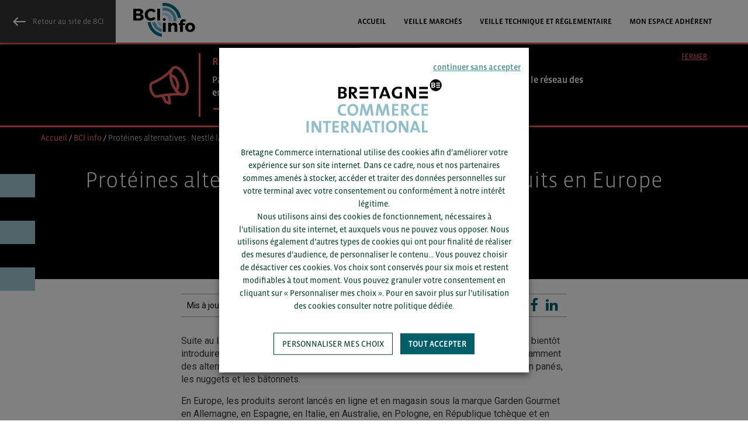

--- FILE ---
content_type: text/html; charset=UTF-8
request_url: https://www.bretagnecommerceinternational.com/donnee/proteines-alternatives-nestle-lance-ses-produits-en-europe-et-en-asie/
body_size: 18514
content:
<!DOCTYPE html>
<!--[if lt IE 7]> <html class="no-js lt-ie9 lt-ie8 lt-ie7" lang="fr-FR">
<![endif]-->
<!--[if IE 7]> <html class="no-js lt-ie9 lt-ie8" lang="fr-FR">
<![endif]-->
<!--[if IE 8]> <html class="no-js lt-ie9" lang="fr-FR"> <![endif]-->
<!--[if gt IE 8]><!-->
<html class="no-js" lang="fr-FR">
<!--<![endif]-->

<head>
    <title>Protéines alternatives : Nestlé lance ses produits en Europe et en Asie - Bretagne Commerce International</title><link rel="preload" data-rocket-preload as="style" href="https://fonts.googleapis.com/css?family=Roboto%3A300%2C400%2C500%2C700&#038;display=swap" /><link rel="stylesheet" href="https://fonts.googleapis.com/css?family=Roboto%3A300%2C400%2C500%2C700&#038;display=swap" media="print" onload="this.media='all'" /><noscript><link rel="stylesheet" href="https://fonts.googleapis.com/css?family=Roboto%3A300%2C400%2C500%2C700&#038;display=swap" /></noscript>
    <meta name="verif" content="monitoring-voyelle" />
    <meta name="author" content="">
    <meta charset="UTF-8">
    <meta name="viewport" content="width=device-width, initial-scale=1.0">
    <meta name="theme-color" content="#9ec6d1">

        
    <!-- Favicons -->
    <link rel="shortcut icon" href="https://www.bretagnecommerceinternational.com/voy_content/uploads/2023/03/favicon.png">
    <link rel="icon" type="image/png" href="https://www.bretagnecommerceinternational.com/voy_content/uploads/2023/03/favicon.png" />
    <link rel="apple-touch-icon" href="https://www.bretagnecommerceinternational.com/voy_content/uploads/2017/04/favicon.png">
    <link rel="apple-touch-icon" sizes="72x72" href="https://www.bretagnecommerceinternational.com/voy_content/uploads/2017/04/apple-72x72.png">
    <link rel="apple-touch-icon" sizes="114x114" href="https://www.bretagnecommerceinternational.com/voy_content/uploads/2017/04/apple-144x144.png">


    <!--[if lt IE 8]>
	       <div style=' clear: both; text-align:center; position: relative;'>
            <a href="http://www.microsoft.com/windows/internet-explorer/default.aspx?ocid=ie6_countdown_bannercode"><img src="https://storage.ie6countdown.com/assets/100/images/banners/warning_bar_0000_us.jpg" border="0" alt="" /></a>
         </div>
        <![endif]-->
    <meta name='robots' content='index, follow, max-image-preview:large, max-snippet:-1, max-video-preview:-1' />
	<style>img:is([sizes="auto" i], [sizes^="auto," i]) { contain-intrinsic-size: 3000px 1500px }</style>
	
	<!-- This site is optimized with the Yoast SEO plugin v24.1 - https://yoast.com/wordpress/plugins/seo/ -->
	<meta name="description" content="Suite au lancement d&#039;une expertise en matière de protéines végétales, Nestlé devrait bientôt introduire des alternatives végétales au poisson blanc en Europe et en Asie, avec notamment des alternatives à base de soja, de blé et de pois pour remplacer les filets de poisson panés, les nuggets et les bâtonnets." />
	<link rel="canonical" href="https://www.bretagnecommerceinternational.com/donnee/proteines-alternatives-nestle-lance-ses-produits-en-europe-et-en-asie/" />
	<meta property="og:locale" content="fr_FR" />
	<meta property="og:type" content="article" />
	<meta property="og:title" content="Protéines alternatives : Nestlé lance ses produits en Europe et en Asie - Bretagne Commerce International" />
	<meta property="og:description" content="Suite au lancement d&#039;une expertise en matière de protéines végétales, Nestlé devrait bientôt introduire des alternatives végétales au poisson blanc en Europe et en Asie, avec notamment des alternatives à base de soja, de blé et de pois pour remplacer les filets de poisson panés, les nuggets et les bâtonnets." />
	<meta property="og:url" content="https://www.bretagnecommerceinternational.com/donnee/proteines-alternatives-nestle-lance-ses-produits-en-europe-et-en-asie/" />
	<meta property="og:site_name" content="Bretagne Commerce International" />
	<meta property="article:modified_time" content="2023-11-30T09:39:28+00:00" />
	<meta property="og:image" content="https://www.bretagnecommerceinternational.com/voy_content/uploads/2023/03/vignette-bci-info.png" />
	<meta property="og:image:width" content="1209" />
	<meta property="og:image:height" content="751" />
	<meta property="og:image:type" content="image/png" />
	<meta name="twitter:card" content="summary_large_image" />
	<script type="application/ld+json" class="yoast-schema-graph">{"@context":"https://schema.org","@graph":[{"@type":"WebPage","@id":"https://www.bretagnecommerceinternational.com/donnee/proteines-alternatives-nestle-lance-ses-produits-en-europe-et-en-asie/","url":"https://www.bretagnecommerceinternational.com/donnee/proteines-alternatives-nestle-lance-ses-produits-en-europe-et-en-asie/","name":"Protéines alternatives : Nestlé lance ses produits en Europe et en Asie - Bretagne Commerce International","isPartOf":{"@id":"https://www.bretagnecommerceinternational.com/#website"},"datePublished":"2023-11-30T09:38:46+00:00","dateModified":"2023-11-30T09:39:28+00:00","description":"Suite au lancement d'une expertise en matière de protéines végétales, Nestlé devrait bientôt introduire des alternatives végétales au poisson blanc en Europe et en Asie, avec notamment des alternatives à base de soja, de blé et de pois pour remplacer les filets de poisson panés, les nuggets et les bâtonnets.","breadcrumb":{"@id":"https://www.bretagnecommerceinternational.com/donnee/proteines-alternatives-nestle-lance-ses-produits-en-europe-et-en-asie/#breadcrumb"},"inLanguage":"fr-FR","potentialAction":[{"@type":"ReadAction","target":["https://www.bretagnecommerceinternational.com/donnee/proteines-alternatives-nestle-lance-ses-produits-en-europe-et-en-asie/"]}]},{"@type":"BreadcrumbList","@id":"https://www.bretagnecommerceinternational.com/donnee/proteines-alternatives-nestle-lance-ses-produits-en-europe-et-en-asie/#breadcrumb","itemListElement":[{"@type":"ListItem","position":1,"name":"Accueil","item":"https://www.bretagnecommerceinternational.com/"},{"@type":"ListItem","position":2,"name":"BCI info","item":"https://www.bretagnecommerceinternational.com/info/"},{"@type":"ListItem","position":3,"name":"Protéines alternatives : Nestlé lance ses produits en Europe et en Asie"}]},{"@type":"WebSite","@id":"https://www.bretagnecommerceinternational.com/#website","url":"https://www.bretagnecommerceinternational.com/","name":"Bretagne Commerce International","description":"Appuyez-vous sur une équipe spécialisée pour réussir votre projet ! Accélérer la croissance de votre entreprise à chaque étape de son développement international.","publisher":{"@id":"https://www.bretagnecommerceinternational.com/#organization"},"potentialAction":[{"@type":"SearchAction","target":{"@type":"EntryPoint","urlTemplate":"https://www.bretagnecommerceinternational.com/?s={search_term_string}"},"query-input":{"@type":"PropertyValueSpecification","valueRequired":true,"valueName":"search_term_string"}}],"inLanguage":"fr-FR"},{"@type":"Organization","@id":"https://www.bretagnecommerceinternational.com/#organization","name":"Bretagne Commerce International","url":"https://www.bretagnecommerceinternational.com/","logo":{"@type":"ImageObject","inLanguage":"fr-FR","@id":"https://www.bretagnecommerceinternational.com/#/schema/logo/image/","url":"https://www.bretagnecommerceinternational.com/voy_content/uploads/2023/02/logo-bci-noir-newsletter.png","contentUrl":"https://www.bretagnecommerceinternational.com/voy_content/uploads/2023/02/logo-bci-noir-newsletter.png","width":270,"height":131,"caption":"Bretagne Commerce International"},"image":{"@id":"https://www.bretagnecommerceinternational.com/#/schema/logo/image/"}}]}</script>
	<!-- / Yoast SEO plugin. -->


<link rel='dns-prefetch' href='//cdn.jsdelivr.net' />
<link rel='dns-prefetch' href='//ajax.googleapis.com' />
<link rel='dns-prefetch' href='//maps.googleapis.com' />
<link href='https://fonts.gstatic.com' crossorigin rel='preconnect' />
<link rel='stylesheet' id='wp-block-library-css' href='https://www.bretagnecommerceinternational.com/wp-includes/css/dist/block-library/style.min.css?ver=6.7.4' type='text/css' media='all' />
<style id='classic-theme-styles-inline-css' type='text/css'>
/*! This file is auto-generated */
.wp-block-button__link{color:#fff;background-color:#32373c;border-radius:9999px;box-shadow:none;text-decoration:none;padding:calc(.667em + 2px) calc(1.333em + 2px);font-size:1.125em}.wp-block-file__button{background:#32373c;color:#fff;text-decoration:none}
</style>
<style id='global-styles-inline-css' type='text/css'>
:root{--wp--preset--aspect-ratio--square: 1;--wp--preset--aspect-ratio--4-3: 4/3;--wp--preset--aspect-ratio--3-4: 3/4;--wp--preset--aspect-ratio--3-2: 3/2;--wp--preset--aspect-ratio--2-3: 2/3;--wp--preset--aspect-ratio--16-9: 16/9;--wp--preset--aspect-ratio--9-16: 9/16;--wp--preset--color--black: #000000;--wp--preset--color--cyan-bluish-gray: #abb8c3;--wp--preset--color--white: #ffffff;--wp--preset--color--pale-pink: #f78da7;--wp--preset--color--vivid-red: #cf2e2e;--wp--preset--color--luminous-vivid-orange: #ff6900;--wp--preset--color--luminous-vivid-amber: #fcb900;--wp--preset--color--light-green-cyan: #7bdcb5;--wp--preset--color--vivid-green-cyan: #00d084;--wp--preset--color--pale-cyan-blue: #8ed1fc;--wp--preset--color--vivid-cyan-blue: #0693e3;--wp--preset--color--vivid-purple: #9b51e0;--wp--preset--gradient--vivid-cyan-blue-to-vivid-purple: linear-gradient(135deg,rgba(6,147,227,1) 0%,rgb(155,81,224) 100%);--wp--preset--gradient--light-green-cyan-to-vivid-green-cyan: linear-gradient(135deg,rgb(122,220,180) 0%,rgb(0,208,130) 100%);--wp--preset--gradient--luminous-vivid-amber-to-luminous-vivid-orange: linear-gradient(135deg,rgba(252,185,0,1) 0%,rgba(255,105,0,1) 100%);--wp--preset--gradient--luminous-vivid-orange-to-vivid-red: linear-gradient(135deg,rgba(255,105,0,1) 0%,rgb(207,46,46) 100%);--wp--preset--gradient--very-light-gray-to-cyan-bluish-gray: linear-gradient(135deg,rgb(238,238,238) 0%,rgb(169,184,195) 100%);--wp--preset--gradient--cool-to-warm-spectrum: linear-gradient(135deg,rgb(74,234,220) 0%,rgb(151,120,209) 20%,rgb(207,42,186) 40%,rgb(238,44,130) 60%,rgb(251,105,98) 80%,rgb(254,248,76) 100%);--wp--preset--gradient--blush-light-purple: linear-gradient(135deg,rgb(255,206,236) 0%,rgb(152,150,240) 100%);--wp--preset--gradient--blush-bordeaux: linear-gradient(135deg,rgb(254,205,165) 0%,rgb(254,45,45) 50%,rgb(107,0,62) 100%);--wp--preset--gradient--luminous-dusk: linear-gradient(135deg,rgb(255,203,112) 0%,rgb(199,81,192) 50%,rgb(65,88,208) 100%);--wp--preset--gradient--pale-ocean: linear-gradient(135deg,rgb(255,245,203) 0%,rgb(182,227,212) 50%,rgb(51,167,181) 100%);--wp--preset--gradient--electric-grass: linear-gradient(135deg,rgb(202,248,128) 0%,rgb(113,206,126) 100%);--wp--preset--gradient--midnight: linear-gradient(135deg,rgb(2,3,129) 0%,rgb(40,116,252) 100%);--wp--preset--font-size--small: 13px;--wp--preset--font-size--medium: 20px;--wp--preset--font-size--large: 36px;--wp--preset--font-size--x-large: 42px;--wp--preset--spacing--20: 0.44rem;--wp--preset--spacing--30: 0.67rem;--wp--preset--spacing--40: 1rem;--wp--preset--spacing--50: 1.5rem;--wp--preset--spacing--60: 2.25rem;--wp--preset--spacing--70: 3.38rem;--wp--preset--spacing--80: 5.06rem;--wp--preset--shadow--natural: 6px 6px 9px rgba(0, 0, 0, 0.2);--wp--preset--shadow--deep: 12px 12px 50px rgba(0, 0, 0, 0.4);--wp--preset--shadow--sharp: 6px 6px 0px rgba(0, 0, 0, 0.2);--wp--preset--shadow--outlined: 6px 6px 0px -3px rgba(255, 255, 255, 1), 6px 6px rgba(0, 0, 0, 1);--wp--preset--shadow--crisp: 6px 6px 0px rgba(0, 0, 0, 1);}:where(.is-layout-flex){gap: 0.5em;}:where(.is-layout-grid){gap: 0.5em;}body .is-layout-flex{display: flex;}.is-layout-flex{flex-wrap: wrap;align-items: center;}.is-layout-flex > :is(*, div){margin: 0;}body .is-layout-grid{display: grid;}.is-layout-grid > :is(*, div){margin: 0;}:where(.wp-block-columns.is-layout-flex){gap: 2em;}:where(.wp-block-columns.is-layout-grid){gap: 2em;}:where(.wp-block-post-template.is-layout-flex){gap: 1.25em;}:where(.wp-block-post-template.is-layout-grid){gap: 1.25em;}.has-black-color{color: var(--wp--preset--color--black) !important;}.has-cyan-bluish-gray-color{color: var(--wp--preset--color--cyan-bluish-gray) !important;}.has-white-color{color: var(--wp--preset--color--white) !important;}.has-pale-pink-color{color: var(--wp--preset--color--pale-pink) !important;}.has-vivid-red-color{color: var(--wp--preset--color--vivid-red) !important;}.has-luminous-vivid-orange-color{color: var(--wp--preset--color--luminous-vivid-orange) !important;}.has-luminous-vivid-amber-color{color: var(--wp--preset--color--luminous-vivid-amber) !important;}.has-light-green-cyan-color{color: var(--wp--preset--color--light-green-cyan) !important;}.has-vivid-green-cyan-color{color: var(--wp--preset--color--vivid-green-cyan) !important;}.has-pale-cyan-blue-color{color: var(--wp--preset--color--pale-cyan-blue) !important;}.has-vivid-cyan-blue-color{color: var(--wp--preset--color--vivid-cyan-blue) !important;}.has-vivid-purple-color{color: var(--wp--preset--color--vivid-purple) !important;}.has-black-background-color{background-color: var(--wp--preset--color--black) !important;}.has-cyan-bluish-gray-background-color{background-color: var(--wp--preset--color--cyan-bluish-gray) !important;}.has-white-background-color{background-color: var(--wp--preset--color--white) !important;}.has-pale-pink-background-color{background-color: var(--wp--preset--color--pale-pink) !important;}.has-vivid-red-background-color{background-color: var(--wp--preset--color--vivid-red) !important;}.has-luminous-vivid-orange-background-color{background-color: var(--wp--preset--color--luminous-vivid-orange) !important;}.has-luminous-vivid-amber-background-color{background-color: var(--wp--preset--color--luminous-vivid-amber) !important;}.has-light-green-cyan-background-color{background-color: var(--wp--preset--color--light-green-cyan) !important;}.has-vivid-green-cyan-background-color{background-color: var(--wp--preset--color--vivid-green-cyan) !important;}.has-pale-cyan-blue-background-color{background-color: var(--wp--preset--color--pale-cyan-blue) !important;}.has-vivid-cyan-blue-background-color{background-color: var(--wp--preset--color--vivid-cyan-blue) !important;}.has-vivid-purple-background-color{background-color: var(--wp--preset--color--vivid-purple) !important;}.has-black-border-color{border-color: var(--wp--preset--color--black) !important;}.has-cyan-bluish-gray-border-color{border-color: var(--wp--preset--color--cyan-bluish-gray) !important;}.has-white-border-color{border-color: var(--wp--preset--color--white) !important;}.has-pale-pink-border-color{border-color: var(--wp--preset--color--pale-pink) !important;}.has-vivid-red-border-color{border-color: var(--wp--preset--color--vivid-red) !important;}.has-luminous-vivid-orange-border-color{border-color: var(--wp--preset--color--luminous-vivid-orange) !important;}.has-luminous-vivid-amber-border-color{border-color: var(--wp--preset--color--luminous-vivid-amber) !important;}.has-light-green-cyan-border-color{border-color: var(--wp--preset--color--light-green-cyan) !important;}.has-vivid-green-cyan-border-color{border-color: var(--wp--preset--color--vivid-green-cyan) !important;}.has-pale-cyan-blue-border-color{border-color: var(--wp--preset--color--pale-cyan-blue) !important;}.has-vivid-cyan-blue-border-color{border-color: var(--wp--preset--color--vivid-cyan-blue) !important;}.has-vivid-purple-border-color{border-color: var(--wp--preset--color--vivid-purple) !important;}.has-vivid-cyan-blue-to-vivid-purple-gradient-background{background: var(--wp--preset--gradient--vivid-cyan-blue-to-vivid-purple) !important;}.has-light-green-cyan-to-vivid-green-cyan-gradient-background{background: var(--wp--preset--gradient--light-green-cyan-to-vivid-green-cyan) !important;}.has-luminous-vivid-amber-to-luminous-vivid-orange-gradient-background{background: var(--wp--preset--gradient--luminous-vivid-amber-to-luminous-vivid-orange) !important;}.has-luminous-vivid-orange-to-vivid-red-gradient-background{background: var(--wp--preset--gradient--luminous-vivid-orange-to-vivid-red) !important;}.has-very-light-gray-to-cyan-bluish-gray-gradient-background{background: var(--wp--preset--gradient--very-light-gray-to-cyan-bluish-gray) !important;}.has-cool-to-warm-spectrum-gradient-background{background: var(--wp--preset--gradient--cool-to-warm-spectrum) !important;}.has-blush-light-purple-gradient-background{background: var(--wp--preset--gradient--blush-light-purple) !important;}.has-blush-bordeaux-gradient-background{background: var(--wp--preset--gradient--blush-bordeaux) !important;}.has-luminous-dusk-gradient-background{background: var(--wp--preset--gradient--luminous-dusk) !important;}.has-pale-ocean-gradient-background{background: var(--wp--preset--gradient--pale-ocean) !important;}.has-electric-grass-gradient-background{background: var(--wp--preset--gradient--electric-grass) !important;}.has-midnight-gradient-background{background: var(--wp--preset--gradient--midnight) !important;}.has-small-font-size{font-size: var(--wp--preset--font-size--small) !important;}.has-medium-font-size{font-size: var(--wp--preset--font-size--medium) !important;}.has-large-font-size{font-size: var(--wp--preset--font-size--large) !important;}.has-x-large-font-size{font-size: var(--wp--preset--font-size--x-large) !important;}
:where(.wp-block-post-template.is-layout-flex){gap: 1.25em;}:where(.wp-block-post-template.is-layout-grid){gap: 1.25em;}
:where(.wp-block-columns.is-layout-flex){gap: 2em;}:where(.wp-block-columns.is-layout-grid){gap: 2em;}
:root :where(.wp-block-pullquote){font-size: 1.5em;line-height: 1.6;}
</style>
<link data-minify="1" rel='stylesheet' id='font-awesome-four-css' href='https://www.bretagnecommerceinternational.com/voy_content/cache/min/1/voy_content/plugins/font-awesome-4-menus/css/font-awesome.min.css?ver=1769072991' type='text/css' media='all' />
<link rel='stylesheet' id='mailchimp-newsletter-generator-css' href='https://www.bretagnecommerceinternational.com/voy_content/plugins/mailchimp-newsletter-generator/public/css/mailchimp-newsletter-generator-public.css?ver=1.0.0' type='text/css' media='all' />
<link data-minify="1" rel='stylesheet' id='cookie-law-info-css' href='https://www.bretagnecommerceinternational.com/voy_content/cache/min/1/voy_content/plugins/webtoffee-gdpr-cookie-consent/public/css/cookie-law-info-public.css?ver=1769072991' type='text/css' media='all' />
<link data-minify="1" rel='stylesheet' id='cookie-law-info-gdpr-css' href='https://www.bretagnecommerceinternational.com/voy_content/cache/min/1/voy_content/plugins/webtoffee-gdpr-cookie-consent/public/css/cookie-law-info-gdpr.css?ver=1769072991' type='text/css' media='all' />
<style id='cookie-law-info-gdpr-inline-css' type='text/css'>
.cli-modal-content, .cli-tab-content { background-color: #ffffff; }.cli-privacy-content-text, .cli-modal .cli-modal-dialog, .cli-tab-container p, a.cli-privacy-readmore { color: #000000; }.cli-tab-header { background-color: #f2f2f2; }.cli-tab-header, .cli-tab-header a.cli-nav-link,span.cli-necessary-caption,.cli-switch .cli-slider:after { color: #000000; }.cli-switch .cli-slider:before { background-color: #ffffff; }.cli-switch input:checked + .cli-slider:before { background-color: #ffffff; }.cli-switch .cli-slider { background-color: #e3e1e8; }.cli-switch input:checked + .cli-slider { background-color: #28a745; }.cli-modal-close svg { fill: #000000; }.cli-tab-footer .wt-cli-privacy-accept-all-btn { background-color: #00acad; color: #ffffff}.cli-tab-footer .wt-cli-privacy-accept-btn { background-color: #00acad; color: #ffffff}.cli-tab-header a:before{ border-right: 1px solid #000000; border-bottom: 1px solid #000000; }
</style>
<link data-minify="1" rel='stylesheet' id='if-menu-site-css-css' href='https://www.bretagnecommerceinternational.com/voy_content/cache/min/1/voy_content/plugins/if-menu/assets/if-menu-site.css?ver=1769072991' type='text/css' media='all' />
<link data-minify="1" rel='stylesheet' id='geomap-acf-css-css' href='https://www.bretagnecommerceinternational.com/voy_content/cache/min/1/voy_content/themes/bci_v4/voyelle/assets/css/acf-gmap.css?ver=1769072995' type='text/css' media='all' />
<link rel='stylesheet' id='material-design-icons-css' href='https://fonts.googleapis.com/icon?family=Material+Icons&#038;ver=2.21.0' type='text/css' media='all' />

<link data-minify="1" rel='stylesheet' id='bootstrap-css-css' href='https://www.bretagnecommerceinternational.com/voy_content/cache/min/1/voy_content/themes/bci_v4/voyelle/assets/css/bootstrap.min.css?ver=1769072991' type='text/css' media='all' />
<link rel='stylesheet' id='mdb-bootstrap-css-css' href='https://www.bretagnecommerceinternational.com/voy_content/themes/bci_v4/voyelle/assets/css/mdb.min.css?ver=2.21.0' type='text/css' media='all' />
<link data-minify="1" rel='stylesheet' id='animate-css' href='https://www.bretagnecommerceinternational.com/voy_content/cache/min/1/voy_content/themes/bci_v4/core/css/animate.css?ver=1769072992' type='text/css' media='all' />
<link data-minify="1" rel='stylesheet' id='aos-css-css' href='https://www.bretagnecommerceinternational.com/voy_content/cache/min/1/voy_content/themes/bci_v4/core/css/aos.css?ver=1769072992' type='text/css' media='all' />
<link data-minify="1" rel='stylesheet' id='main-styles-css' href='https://www.bretagnecommerceinternational.com/voy_content/cache/min/1/voy_content/themes/bci_v4/core/css/main.css?ver=1769072992' type='text/css' media='all' />
<link data-minify="1" rel='stylesheet' id='custom-color-scheme-css' href='https://www.bretagnecommerceinternational.com/voy_content/cache/min/1/voy_content/themes/bci_v4/core/css/custom-color-scheme.css?ver=1769072992' type='text/css' media='all' />
<link rel='stylesheet' id='voy-select2-css-css' href='https://www.bretagnecommerceinternational.com/voy_content/themes/bci_v4/voyelle/assets/css/select2.min.css?ver=6.7.4' type='text/css' media='all' />
<link data-minify="1" rel='stylesheet' id='voy_css_fontawesome-css' href='https://www.bretagnecommerceinternational.com/voy_content/cache/min/1/font-awesome/4.5.0/css/font-awesome.min.css?ver=1769072992' type='text/css' media='all' />
<script data-minify="1" type="text/javascript" src="https://www.bretagnecommerceinternational.com/voy_content/cache/min/1/ajax/libs/jquery/1.12.4/jquery.min.js?ver=1769072992" id="jquery-js"></script>
<script type="text/javascript" id="icare_custom-js-extra">
/* <![CDATA[ */
var core = {"startPage":"1","maxPages":"0","nextLink":""};
/* ]]> */
</script>
<script data-minify="1" type="text/javascript" src="https://www.bretagnecommerceinternational.com/voy_content/cache/min/1/voy_content/themes/bci_v4/core/js/ajax-loadmore.js?ver=1769072992" id="icare_custom-js"></script>
<script data-minify="1" type="text/javascript" src="https://www.bretagnecommerceinternational.com/voy_content/cache/min/1/voy_content/plugins/mailchimp-newsletter-generator/public/js/mailchimp-newsletter-generator-public.js?ver=1769072992" id="mailchimp-newsletter-generator-js"></script>
<script type="text/javascript" id="cookie-law-info-js-extra">
/* <![CDATA[ */
var Cli_Data = {"nn_cookie_ids":[],"non_necessary_cookies":{"analytics":["_gat","_git","_ga"],"personnalisation":["visitor_dept","visitor_secteur"]},"cookielist":{"necessary":{"id":2925,"status":true,"priority":0,"title":"Fonctionnels","strict":true,"default_state":false,"ccpa_optout":false,"loadonstart":true},"analytics":{"id":2926,"status":true,"priority":0,"title":"Mesure d\u2019audience","strict":false,"default_state":false,"ccpa_optout":false,"loadonstart":false},"personnalisation":{"id":2927,"status":true,"priority":0,"title":"Personnalisation","strict":false,"default_state":false,"ccpa_optout":false,"loadonstart":false}},"ajax_url":"https:\/\/www.bretagnecommerceinternational.com\/wp-admin\/admin-ajax.php","current_lang":"fr","security":"51c3cbc3a6","eu_countries":["GB"],"geoIP":"disabled","use_custom_geolocation_api":"","custom_geolocation_api":"https:\/\/geoip.cookieyes.com\/geoip\/checker\/result.php","consentVersion":"1","strictlyEnabled":["necessary","obligatoire","necessary"],"cookieDomain":"","privacy_length":"250","ccpaEnabled":"","ccpaRegionBased":"","ccpaBarEnabled":"","ccpaType":"gdpr","triggerDomRefresh":"","secure_cookies":""};
var log_object = {"ajax_url":"https:\/\/www.bretagnecommerceinternational.com\/wp-admin\/admin-ajax.php"};
/* ]]> */
</script>
<script data-minify="1" type="text/javascript" src="https://www.bretagnecommerceinternational.com/voy_content/cache/min/1/voy_content/plugins/webtoffee-gdpr-cookie-consent/public/js/cookie-law-info-public.js?ver=1769072992" id="cookie-law-info-js"></script>
<link rel="icon" href="https://www.bretagnecommerceinternational.com/voy_content/uploads/2017/04/apple-144x144-70x70.png" sizes="32x32" />
<link rel="icon" href="https://www.bretagnecommerceinternational.com/voy_content/uploads/2017/04/apple-144x144.png" sizes="192x192" />
<link rel="apple-touch-icon" href="https://www.bretagnecommerceinternational.com/voy_content/uploads/2017/04/apple-144x144.png" />
<meta name="msapplication-TileImage" content="https://www.bretagnecommerceinternational.com/voy_content/uploads/2017/04/apple-144x144.png" />
<noscript><style id="rocket-lazyload-nojs-css">.rll-youtube-player, [data-lazy-src]{display:none !important;}</style></noscript>    <script>
        dataLayer = [];
    </script>
        <!-- Start Google Tag Manager -->
  <script>(function(w,d,s,l,i){w[l]=w[l]||[];w[l].push({'gtm.start':
  new Date().getTime(),event:'gtm.js'});var f=d.getElementsByTagName(s)[0],
  j=d.createElement(s),dl=l!='dataLayer'?'&l='+l:'';j.async=true;j.src=
  'https://www.googletagmanager.com/gtm.js?id='+i+dl;f.parentNode.insertBefore(j,f);
  })(window,document,'script','dataLayer','GTM-KCZMTSD');</script>
  <!-- End Google Tag Manager -->
      <script>
      function CookieLawInfo_Accept_Callback() {
        var categories = [{"term_id":2925,"name":"Fonctionnels","slug":"necessary","term_group":0,"term_taxonomy_id":2925,"taxonomy":"cookielawinfo-category","description":"Ces cookies sont n\u00e9cessaires au bon fonctionnement du site internet. Ils permettent la navigation sur le site bretagnecommerceinternational.com. Sans ces cookies vous ne pourriez utiliser correctement notre site internet. Ces cookies peuvent \u00eatre supprim\u00e9s en modifiant vos pr\u00e9f\u00e9rences de navigateur.\r\n\r\n[cookie_audit category=\"necessary\" style=\"winter\" columns=\"cookie,duration,description\"]","parent":0,"count":9,"filter":"raw"},{"term_id":2926,"name":"Mesure d\u2019audience","slug":"analytics","term_group":0,"term_taxonomy_id":2926,"taxonomy":"cookielawinfo-category","description":"Les donn\u00e9es collect\u00e9es par ces cookies sont trait\u00e9es par le service Google Analytics, propos\u00e9 par la soci\u00e9t\u00e9 Google LLC et ses soci\u00e9t\u00e9s affili\u00e9es. Vous pouvez retrouver la politique de confidentialit\u00e9 de la soci\u00e9t\u00e9 Google LLC et de ses soci\u00e9t\u00e9s affili\u00e9es en suivant ce lien. Dans le cadre de ce traitement, vos donn\u00e9es personnelles sont susceptibles d\u2019\u00eatre transf\u00e9r\u00e9es aux Etats-Unis sur le fondement des clauses contractuelles types de la Commission Europ\u00e9enne.\r\n[cookie_audit category=\"analytics\" style=\"winter\" columns=\"cookie,duration,description\"]","parent":0,"count":3,"filter":"raw"},{"term_id":2927,"name":"Personnalisation","slug":"personnalisation","term_group":0,"term_taxonomy_id":2927,"taxonomy":"cookielawinfo-category","description":"Ces cookies sont li\u00e9s \u00e0 votre navigation et nous permettent de personnaliser votre exp\u00e9rience sur notre site internet. Ces cookies sont soumis \u00e0 votre consentement.\r\n\r\n[cookie_audit category=\"personnalisation\" style=\"winter\" columns=\"cookie,duration,description\"]","parent":0,"count":2,"filter":"raw"}];
        jQuery.each(categories, function(index, value) {
          var slug = value['slug'];
          if (dataLayer) {
            var consent = CLI.consent[slug];
            var event = consent === false || consent === true;
            dataLayer.push({
              'event': 'cli_cookieconsent_' + value['slug']
            });
          }
        });
      }
    </script>
    <script type="text/javascript">
        var ajaxurl = "https://www.bretagnecommerceinternational.com/wp-admin/admin-ajax.php";
    </script>
<meta name="generator" content="WP Rocket 3.17.3.1" data-wpr-features="wpr_minify_js wpr_lazyload_images wpr_lazyload_iframes wpr_minify_css" /></head>


<body data-rsssl=1 class="donnee-template-default single single-donnee postid-153011  no-box-content bci-info bci-info-full-menu">

            <header data-rocket-location-hash="edd20c963988f0c350883dc5857dc42e" class="site-header navbar" id="top">
            <div data-rocket-location-hash="26f108a87c346bfa06b2d86345375e2a" class="mobile-fixed">
                                    <div data-rocket-location-hash="affa14cdb4c5a6244bded5829a133b96" class="top-header">

                                                    <a href="https://www.bretagnecommerceinternational.com" class="bg-darkgrey bci-back">Retour au site de BCI</a>
                        
                                            </div> <!-- /.top-header -->
                                
                    <div data-rocket-location-hash="fc60dd8416d1a9bd20e6a3f4f797fb89" class="main-header z-depth-1 add-flexbox">
                                                    <a href="#" data-activates="slide-out" class="navbar-brand button-collapse"><i class="fa fa-bars"></i></a>
                        
                        <div class="logo">
                            <a href="https://www.bretagnecommerceinternational.com/info/">
                                <img src="data:image/svg+xml,%3Csvg%20xmlns='http://www.w3.org/2000/svg'%20viewBox='0%200%200%200'%3E%3C/svg%3E" alt="Bretagne Commerce International" data-lazy-src="https://www.bretagnecommerceinternational.com/voy_content/themes/bci_v4/core/images/bci_info_noir.png"><noscript><img src="https://www.bretagnecommerceinternational.com/voy_content/themes/bci_v4/core/images/bci_info_noir.png" alt="Bretagne Commerce International"></noscript>
                            </a>
                        </div> <!-- /this -->

                        <div class="search">
                            <a href="#">
                                <i class="fa fa-search" aria-label="Rechercher"></i>
                            </a>
                        </div>
                    </div> <!-- /.main-header -->

                    <div data-rocket-location-hash="b14fd518345324fcaffd2226701b0739" class="menu-wrapper visible-md visible-lg z-depth-1">
                        <div class="container-xxl">
                            <div class="inner-menu">
                                                                    <a href="https://www.bretagnecommerceinternational.com" class="bg-darkgrey bci-back">Retour au site de BCI</a>
                                
                                <div class="row add-flexbox">

                                    <div class="col-md-2 col-sm-2 logo">
                                        <a href="https://www.bretagnecommerceinternational.com/info/">
                                            <img src="data:image/svg+xml,%3Csvg%20xmlns='http://www.w3.org/2000/svg'%20viewBox='0%200%200%200'%3E%3C/svg%3E" alt="Bretagne Commerce International" data-lazy-src="https://www.bretagnecommerceinternational.com/voy_content/themes/bci_v4/core/images/bci_info_noir.png"><noscript><img src="https://www.bretagnecommerceinternational.com/voy_content/themes/bci_v4/core/images/bci_info_noir.png" alt="Bretagne Commerce International"></noscript>
                                        </a>
                                    </div> <!-- /this -->
                                                                            <div class="col-md-10 main-menu slideOutLeft">
                                            <nav>
                                                <ul id="menu-bci-info-v2" class="sf-menu add-flexbox"><li id="menu-item-82107" class="menu-item menu-item-type-post_type menu-item-object-page menu-item-82107"><a href="https://www.bretagnecommerceinternational.com/info/">Accueil</a></li>
<li id="menu-item-82109" class="menu-item menu-item-type-post_type menu-item-object-page menu-item-82109"><a href="https://www.bretagnecommerceinternational.com/info/veille/">Veille marchés</a></li>
<li id="menu-item-82116" class="menu-item menu-item-type-post_type menu-item-object-page menu-item-82116"><a href="https://www.bretagnecommerceinternational.com/info/technique/">Veille technique et réglementaire</a></li>
<li id="menu-item-177296" class="menu-item menu-item-type-post_type menu-item-object-page menu-item-177296"><a href="https://www.bretagnecommerceinternational.com/tableau-de-bord/">Mon Espace Adhérent</a></li>
</ul>                                            </nav>
                                        </div> <!-- /.main-menu -->
                                                                    </div> <!-- /.row -->
                            </div> <!-- /.inner-menu -->
                        </div> <!-- /.container -->
                    </div> <!-- /.menu-wrapper -->
                
                <div data-rocket-location-hash="bb3b29cc1f0028799f958ceba8d27bda" class="search-wrapper z-depth-1">
                            <div data-rocket-location-hash="1ded919732da144e02a015d2156ecef5" class="container">
<div class="search-form">
	<form class="add-flexbox z-depth-2" method="get" name="SearchForm" action="https://www.bretagnecommerceinternational.com">
        <input type="text" name="sa" id="sa" placeholder="Entrez votre recherche" value="">
        <button type="submit" class="waves-effect waves-light"><i class="fa fa-search" aria-label="Rechercher"></i></button>
	</form>
</div> <!-- /.search-form --></div>
                    </div>
            </div>

                            <div data-rocket-location-hash="f904153c505aafa94eab34671160f4a1" id="slide-out" class="side-nav fixed default-side-nav light-side-nav">
                    <!-- Logo -->
                    <div data-rocket-location-hash="b2b656e0dfa240f02090d285c4dcab25" class="logo-wrapper">
                        <a href="https://www.bretagnecommerceinternational.com/info/">
                            <img src="data:image/svg+xml,%3Csvg%20xmlns='http://www.w3.org/2000/svg'%20viewBox='0%200%200%200'%3E%3C/svg%3E" alt="Bretagne Commerce International" data-lazy-src="https://www.bretagnecommerceinternational.com/voy_content/themes/bci_v4/core/images/bci_info_blanc.png"><noscript><img src="https://www.bretagnecommerceinternational.com/voy_content/themes/bci_v4/core/images/bci_info_blanc.png" alt="Bretagne Commerce International"></noscript>
                        </a>
                    </div>
                    <!--/. Logo -->

                    <!-- Side navigation links -->
                    <ul id="menu-bci-info-v2-1" class="sidenav"><li class="menu-item menu-item-type-post_type menu-item-object-page menu-item-82107"><a href="https://www.bretagnecommerceinternational.com/info/"><span>Accueil</span></a></li>
<li class="menu-item menu-item-type-post_type menu-item-object-page menu-item-82109"><a href="https://www.bretagnecommerceinternational.com/info/veille/"><span>Veille marchés</span></a></li>
<li class="menu-item menu-item-type-post_type menu-item-object-page menu-item-82116"><a href="https://www.bretagnecommerceinternational.com/info/technique/"><span>Veille technique et réglementaire</span></a></li>
<li class="menu-item menu-item-type-post_type menu-item-object-page menu-item-177296"><a href="https://www.bretagnecommerceinternational.com/tableau-de-bord/"><span>Mon Espace Adhérent</span></a></li>
</ul>                    <!--/. Side navigation links -->
                </div>
            
            
  <aside id="bandeau" style="display:none;" class="">
    <div data-rocket-location-hash="f9357140ee36883ea6064de5d7279a99" class="container">
      <div class="row align-items-center justify-content-center">
        <div class="banner__picto col-xs-3 col-sm-2">
          <img src="data:image/svg+xml,%3Csvg%20xmlns='http://www.w3.org/2000/svg'%20viewBox='0%200%200%200'%3E%3C/svg%3E" alt="Mégaphone" data-lazy-src="https://www.bretagnecommerceinternational.com/voy_content/themes/bci_v4/core/images/megaphone.svg"><noscript><img src="https://www.bretagnecommerceinternational.com/voy_content/themes/bci_v4/core/images/megaphone.svg" alt="Mégaphone"></noscript>
        </div>
        <div class="banner__content col-xs-9 col-sm-10">
                      <p class="h3">Rejoignez nos 1000 adhérents !</p>
                    <p>Parce que l’engagement collectif contribue à la réussite de chacun, <strong>rejoignez le réseau des entreprises bretonnes qui osent le monde et partagez leurs ambitions !</strong></p>
                      <div class="text-center">
              <a class="bt--arrow" href="https://www.bretagnecommerceinternational.com/adherer-a-bci/" target="_blank">
                En savoir plus sur les services et outils dédiés aux adhérents              </a>
            </div>
                  </div>
      </div>
      <a href="#" class="close">FERMER</a>
    </div>
  </aside>


<style>
  #bandeau {
    position: relative;
    z-index: 3;
    padding: 15px 0;
    margin-bottom: -1px;
    color: white;
    font-size: 18px;
    overflow: hidden;
    background: black;
    border-top: solid 3px #ec635d;
    border-bottom: solid 3px #ec635d;
    transform: perspective(1px) translateZ(0);
    box-shadow: 0 8px 17px 2px rgba(0, 0, 0, .05), 0 3px 14px 2px rgba(0, 0, 0, .04);
  }

  #bandeau .container {
    position: relative;
    padding: 0;
  }

  #bandeau .row {
    max-width: 900px;
    margin: auto;
    display: flex;
  }

  #bandeau .h3 {
    font-size: 16px;
    text-transform: uppercase;
    color: #ec635d;
  }

  #bandeau .banner__picto {
    text-align: right;
  }

  #bandeau .banner__picto img {
    width: 72px;
  }

  #bandeau .banner__content {
    border-left: solid 3px #ec635d;
    display: flex;
    flex-direction: column;
    align-items: flex-start;
    flex-grow: 1;
  }

  #bandeau p {
    margin: 5px;
    margin-right: 15px;
    font-size: 13px;
  }

  #bandeau .bt--arrow {
    margin: 0 5px;
    font-size: 13px;
    display: flex;
    align-items: center;
    color: #ec635d;
    font-weight: bold;
  }

  #bandeau .close {
    position: absolute;
    top: 0px;
    right: 15px;
    opacity: 1;
    font-size: 12px;
    font-weight: normal;
    color: #ec635d;
    text-shadow: none;
    text-decoration: underline;
  }

  #bandeau .close:hover,
  #bandeau .close:focus {
    color: white;
  }

  @media (min-width: 768px) {
    #bandeau .h3 {
      font-size: 18px;
    }

    #bandeau p {
      font-size: 16px;
    }

    #bandeau .bt--arrow {
      font-size: 15px;
    }
  }
</style>

<script>
  window.addEventListener('load', function() {
    var banner = localStorage.getItem('bandeau');
    if (banner) {
      var bannerDate = 'rejoignez-nos-1000-adherents';
      if (!bannerDate || bannerDate != banner) {
        jQuery('#bandeau').show();
      } else {
        jQuery('#bandeau').remove();
      }
    } else {
      jQuery('#bandeau').show();
    }

    $('#bandeau .close').on('click', function(e) {
      e.preventDefault();
      localStorage.setItem('bandeau', 'rejoignez-nos-1000-adherents');
      jQuery('#bandeau').remove();
    });
  }, false);
</script>        </header> <!-- /.site-header -->
        <!-- /is landing page -->


<div data-rocket-location-hash="f6ec92c38f1d679726997ef641bd69c6" class="heading full bg--black title--only with--soustitre">
    <div data-rocket-location-hash="10aced681d26f2a1b6c1d814327113e2" class="heading__wrapper">
        <!--         <div data-bg="https://www.bretagnecommerceinternational.com/voy_content/uploads/2015/02/people-692005-1920x220.jpg" class="img-no_objectfit rocket-lazyload"
            style="">
        </div>

        <img class="objectfit-image" src="data:image/svg+xml,%3Csvg%20xmlns='http://www.w3.org/2000/svg'%20viewBox='0%200%200%200'%3E%3C/svg%3E"
            alt="" data-lazy-src="https://www.bretagnecommerceinternational.com/voy_content/uploads/2015/02/people-692005-1920x220.jpg" /><noscript><img class="objectfit-image" src="https://www.bretagnecommerceinternational.com/voy_content/uploads/2015/02/people-692005-1920x220.jpg"
            alt="" /></noscript>
         -->
        <div data-rocket-location-hash="e02d4abb341ba01ddcf628736c86d19a" class="container">

            
                    <p id="breadcrumbs"><span><span><a href="https://www.bretagnecommerceinternational.com/">Accueil</a></span> / <span><a href="https://www.bretagnecommerceinternational.com/info/">BCI info</a></span> / <span class="breadcrumb_last" aria-current="page"><strong>Protéines alternatives : Nestlé lance ses produits en Europe et en Asie</strong></span></span></p>
                    
                    <h1 class="avecsoustitre">Protéines alternatives : Nestlé lance ses produits en Europe et en Asie                    </h1>

                    
                                        <h2>- 30 novembre 2023 -                    </h2>
                    
                    
        </div>
    </div>
</div>
    <div data-rocket-location-hash="a6b0b1d0eab7cde493c1105357600374" class="container principal with-sidebar inner-sidebar">
        <div data-rocket-location-hash="91724c773d867d08469ce4f1b17202ca" class="row justify-content-center">
            <div data-rocket-location-hash="a66897fe4eb261113d2b1f671c95506e" class="col-md-10 p-0 post-content">

                
                    <div class="wrapper-80 content-principal bciinfocontent" >

                        <div class="data-post add-flexbox">
      <p class="date">
    Mis à jour le     30/11/2023      </p>&nbsp;/&nbsp;
    <div class="social-medias-share">
    Partager :     <ul>
        <li>
            <a rel="noopener" target="_blank" href="https://www.facebook.com/sharer/sharer.php?u=https://www.bretagnecommerceinternational.com/donnee/proteines-alternatives-nestle-lance-ses-produits-en-europe-et-en-asie/" data-toggle="tooltip" title="Facebook" class="fa fa-facebook"></a>
        </li>
        <li>
            <a rel="noopener" target="_blank" href="https://www.linkedin.com/shareArticle?mini=true&url=https://www.bretagnecommerceinternational.com/donnee/proteines-alternatives-nestle-lance-ses-produits-en-europe-et-en-asie/" data-toggle="tooltip" title="Linkedin" class="fa fa-linkedin"></a>
        </li>
        <!--<li>
            <a rel="noopener" target="_blank" href="http://www.viadeo.com/shareit/share/?url=https://www.bretagnecommerceinternational.com/donnee/proteines-alternatives-nestle-lance-ses-produits-en-europe-et-en-asie/" data-toggle="tooltip" title="Viadeo" class="fa fa-viadeo"></a>
        </li>-->
    </ul>
</div>  </div>


                        
                            
                                        <div class="editor-content ">

                                        <section >
                                                        <p>Suite au lancement d&#8217;une expertise en matière de protéines végétales, Nestlé devrait bientôt introduire des alternatives végétales au poisson blanc en Europe et en Asie, avec notamment des alternatives à base de soja, de blé et de pois pour remplacer les filets de poisson panés, les nuggets et les bâtonnets.</p>
<p>En Europe, les produits seront lancés en ligne et en magasin sous la marque Garden Gourmet en Allemagne, en Espagne, en Italie, en Australie, en Pologne, en République tchèque et en Slovaquie.</p>
<p>Concernant l&#8217;Asie, Nestlé a récemment lancé des bâtonnets croustillants sans poisson pour la vente au détail et la RHD sous la marque Harvest Gourmet en Malaisie et à Singapour.</p>
<p style="text-align: center"><a class="boutonEditor waves-effect waves-light" href="https://www.foodbusinessnews.net/articles/24972-nestle-launching-fish-alternatives-in-europe-asia" target="_blank" rel="noopener">Accédez à la ressource</a></p>
                        </section>
                    
            </div>
        
                            
                            <div class="paywall">


</div>
                            
                            
                            
                        
                    </div>

                            </div> <!-- /.col-md-8 -->
                    </div> <!-- /.row -->
    </div> <!-- /.container -->

    
    

<section data-rocket-location-hash="8152b652805885085a1556231ad2ed89" class="service__contacts" id="contacts">
  <div class="container">
    <div data-rocket-location-hash="f594f1abfdd19d85293336ccfa9c06d1" class="row d-flex flex-wrap">

      <section class="outils__gauche bg-blue col-xs-12 col-sm-4">
        <div class="outils__gauche__content">
          <h2>
            <span class="title--block">Une question ?</span>
            <span class="bg--black">Vos contacts</span>
          </h2>
        </div>
      </section>


      <section class="contacts__list has-slider col-xs-12 col-sm-8">
        <div class="list__container list__container--cropped">

          <p class="login">Pour voir les contacts, merci de renseigner votre département et votre secteur <a href="https://www.bretagnecommerceinternational.com/connexion/">ou connectez-vous.</a></p>


<form action="https://www.bretagnecommerceinternational.com/donnee/proteines-alternatives-nestle-lance-ses-produits-en-europe-et-en-asie/" method="post">

  <select name="departement">
    <option value="" disabled="disabled" selected>Département</option>
    <option value="cote-armor">Côtes-d'Armor</option>
    <option value="finistere">Finistère</option>
    <option value="ille-et-vilaine">Ille-et-Vilaine</option>
    <option value="morbihan">Morbihan</option>
    <option value="autre">Autre</option>
  </select>

  <select name="secteur"><option value="" disabled="disabled" selected>Secteur d'activité</option><option value="agriculture-et-peche">Agriculture et pêche</option><option value="agroalimentaire">Agroalimentaire</option><option value="batiment-et-travaux-publics">Bâtiment et travaux publics</option><option value="biens-de-consommation-non-alimentaires">Art de vivre</option><option value="cosmetiques">Cosmétiques</option><option value="defense">Défense</option><option value="electronique-et-photonique">Electronique et photonique</option><option value="energie-environnement-utilities">Energie, environnement, utilities</option><option value="industries-automobilenavale-aeronautique-et-aerospatiale">Industries automobile, navale, aéronautique et aérospatiale</option><option value="it-telecom">IT &amp; télécom</option><option value="processus-industriels-et-materiaux">Processus industriels et matériaux</option><option value="sante">Santé</option><option value="tous-secteurs">Tous secteurs</option><option value="zautres">Autres</option></select>
  <button type="submit" class="bt waves-effect waves-light">Sauvegarder</button>
</form>        </div>
      </section>

    </div>
  </div>

</section>
    


<footer data-rocket-location-hash="6e9f8575a275c92823e00258ac94d9a5" class="site-footer ">
		<div data-rocket-location-hash="337e85659ceab5afe918db9dc0a878f5" class="main-footer">
		<div class="container">
						<div class="row footer-widget-wrapper add-flexbox">
									<div class="col-lg-4 col-xs-6 footer-widget">
						<div class='widget-voy_txt'><h2 class="footer-widget-title">Qui-sommes nous ? </h2><div class="textelibre"><p>Bretagne Commerce International est une association de plus de 1000 entreprises bretonnes sur laquelle le Conseil régional de Bretagne et la CCI Bretagne s’appuient pour développer l’économie bretonne.</p>
<p><a class="boutonEditor waves-effect waves-light" href="https://www.bretagnecommerceinternational.com/qui-sommes-nous/notre-action/">En savoir plus</a></p>
</div></div><div class='widget-voy_txt'><div class="textelibre"><p><a class="boutonEditor waves-effect waves-light" href="https://www.bretagnecommerceinternational.com/pressroom/">Pressroom</a></p>
</div></div>					</div> <!-- /.col-md-3 -->
													<div class="col-lg-4 col-xs-6 footer-widget">
						<div class='widget-voy_coord'><h2 class="footer-widget-title">Contact</h2><p class="titre">Bretagne Commerce International</p><p class="phone"><a href="tel:(+33) 2 99 25 04 04">Tél.  (+33) 2 99 25 04 04</a></p><p class="adress">1c-1d avenue de Belle Fontaine - CS 31773<br />
35517 Cesson-Sévigné cedex - France<br />
<br />
Métro : station Atalante</p><p><a class="bt waves-effect waves-light" href="https://www.bretagnecommerceinternational.com/nous-contacter/">Nous contacter</a></p></div>					</div> <!-- /.col-md-3 -->
													<div class="col-lg-4 col-xs-6 footer-widget newsletter">
						<div class='widget-voy_txt'><h2 class="footer-widget-title">Nous suivre</h2><div class="textelibre"><h3><a href="https://www.bretagnecommerceinternational.com/service/objectif-international/">Objectif International</a></h3>
<p>Pour recevoir tous les mois la newsletter Objectif International dans ma boite email, je consens au traitement de mes données personnelles par Bretagne Commerce International.<br />
<i>Pour plus d’informations sur le traitement de mes données personnelles : <a href="https://www.bretagnecommerceinternational.com/politique_de_confidentialite/">Politique de confidentialité</a><br />
Je suis informé(e) que je peux me désabonner à tout moment en utilisant le lien intégré dans la newsletter.</i></p>
<p><a class="boutonEditor waves-effect waves-light" href="https://assets-fra.mkt.dynamics.com/966e79f6-b709-43b0-abfb-0b0b99f0f2a4/digitalassets/standaloneforms/9a198864-9110-f011-998a-6045bd6d065e">M&#8217;inscrire</a></p>
</div></div>						<ul class="social-medias">
															<li><a rel="noopener" target="_blank" href="https://www.youtube.com/c/BretagneCommerceInternational" data-toggle="tooltip" title="Youtube" class="fa fa-youtube"></a></li>
																						<li><a rel="noopener" target="_blank" href="http://www.linkedin.com/company/bretagne-commerce-international" data-toggle="tooltip" title="Linkedin" class="fa fa-linkedin"></a></li>
																																																		<li><a rel="noopener" target="_blank" href="https://fr.slideshare.net/bretagneCommerceInternational" data-toggle="tooltip" title="Slideshare" class="fa fa-slideshare"></a></li>
																												<li><a rel="noopener" target="_blank" href="https://www.bretagnecommerceinternational.com/feed/" data-toggle="tooltip" title="RSS" class="fa fa-rss"></a></li>
						</ul>
					</div> <!-- /.col-md-2 -->
							</div> <!-- /.row -->
										<div class="logos col-md-8 col-md-offset-2">
											<div class="logo">
																							<img src="data:image/svg+xml,%3Csvg%20xmlns='http://www.w3.org/2000/svg'%20viewBox='0%200%200%200'%3E%3C/svg%3E" alt="Logo Soutien Région Bretagne" data-lazy-src="https://www.bretagnecommerceinternational.com/voy_content/uploads/2023/03/logos-rb-ccib-phrase-blanc-2022-300x113.png" /><noscript><img src="https://www.bretagnecommerceinternational.com/voy_content/uploads/2023/03/logos-rb-ccib-phrase-blanc-2022-300x113.png" alt="Logo Soutien Région Bretagne" /></noscript>
														</div>
											<div class="logo">
																							<img src="data:image/svg+xml,%3Csvg%20xmlns='http://www.w3.org/2000/svg'%20viewBox='0%200%200%200'%3E%3C/svg%3E" alt="" data-lazy-src="https://www.bretagnecommerceinternational.com/voy_content/uploads/2026/01/logo-ca-sponsor-bci-2026-footer-blanc-small.png" /><noscript><img src="https://www.bretagnecommerceinternational.com/voy_content/uploads/2026/01/logo-ca-sponsor-bci-2026-footer-blanc-small.png" alt="" /></noscript>
														</div>
									</div>
						<div class="copyright col-md-8 col-md-offset-2">
									<div class="menu-menu-footer-container"><ul id="menu-menu-footer" class="menu"><li id="menu-item-620" class="menu-item menu-item-type-post_type menu-item-object-page menu-item-620"><a href="https://www.bretagnecommerceinternational.com/plan-du-site/">Plan du site</a></li>
<li id="menu-item-621" class="menu-item menu-item-type-post_type menu-item-object-page menu-item-621"><a href="https://www.bretagnecommerceinternational.com/nos-mentions-legales-2/">Mentions légales</a></li>
<li id="menu-item-32114" class="menu-item menu-item-type-post_type menu-item-object-page menu-item-32114"><a href="https://www.bretagnecommerceinternational.com/politique_de_confidentialite/">Politique de confidentialité</a></li>
<li id="menu-item-98154" class="menu-item menu-item-type-post_type menu-item-object-page menu-item-98154"><a href="https://www.bretagnecommerceinternational.com/politique-de-cookies/">Politique de cookies</a></li>
<li id="menu-item-129564" class="menu-item menu-item-type-post_type menu-item-object-page menu-item-129564"><a href="https://www.bretagnecommerceinternational.com/conditions-generales-de-vente/">Conditions générales de vente</a></li>
</ul></div>								<p>Créé pour vous avec passion : <a target="_blank" href="http://www.voyelle.fr">Voyelle.fr</a></p>
			</div> <!-- /.copyright -->
		</div> <!-- /.container -->
	</div> <!-- /.main-footer -->
</footer> <!-- /.site-footer -->

	<div data-rocket-location-hash="82afaffd805ca3d93b60edaf660fb299" class="fixed-action-btn">
		<a href="#top" id="top-link" class="btn-floating btn-large waves-effect waves-light fa fa-angle-up"></a>
	</div>

<script data-minify="1" src="https://www.bretagnecommerceinternational.com/voy_content/cache/min/1/zam0tte.js?ver=1769072992"></script>
<script>
	try {
		Typekit.load({
			async: true
		});
	} catch (e) {}
</script>
<script>
          window.dataLayer = window.dataLayer || [];
          window.dataLayer.push({"contentType":"donnee","contentCategory":"marche"});
      </script>        <script>
        document.addEventListener( "DOMContentLoaded", function() {
            jQuery('#commentform').on('submit', function() {
                var comment = jQuery('textarea#comment');

                if ( comment.val().trim() === '') {
                    comment.css('font-size', 0);
                    comment.val( '[empty_comment id="'+Math.floor((Math.random() * 1000) + 1)+'" time="'+Math.floor( new Date().getTime() / 1000 )+'"]' );
                }
            });
        });
        </script>
        <div class="wt-cli-cookie-bar-container" data-nosnippet="true"  data-banner-version="2.0"><!--googleoff: all--><div id="cookie-law-info-bar" role="dialog" aria-live="polite" aria-label="cookieconsent" aria-describedby="wt-cli-cookie-banner" data-cli-geo-loc="0" style="background:#fff; border:solid 0px #dbdbdb; padding:30px; box-sizing:border-box; text-align:center; font-size:14px; line-height:1.5em; letter-spacing:normal;" class="wt-cli-cookie-bar"><div class="cli-wrapper"><span id="wt-cli-cookie-banner"><a id="wt-cli-reject-btn" tabindex="0" role='button' style="display:inline-block; background:rgb(255, 255, 255) none repeat scroll 0% 0%; border-radius:0px; text-align:center; font-size:14px; padding:5px 14px; margin-left:10px; margin-top:15px; border:0px solid rgb(255, 255, 255); text-transform:uppercase; line-height:26px;"  class="wt-cli-element medium cli-plugin-button cli-plugin-main-button cookie_action_close_header_reject cli_action_button"  data-cli_action="reject">continuer sans accepter</a><br />
<div style="justify-content:center"><div style="max-width:50%;margin:auto"><img src="data:image/svg+xml,%3Csvg%20xmlns='http://www.w3.org/2000/svg'%20viewBox='0%200%200%200'%3E%3C/svg%3E" alt="Bretagne Commerce International" data-lazy-src="https://www.bretagnecommerceinternational.com/voy_content/themes/bci_v3/core/images/logo.svg"><noscript><img src="https://www.bretagnecommerceinternational.com/voy_content/themes/bci_v3/core/images/logo.svg" alt="Bretagne Commerce International"></noscript></div></div><br />
Bretagne Commerce international utilise des cookies afin d’améliorer votre expérience sur son site internet. Dans ce cadre, nous et nos partenaires sommes amenés à stocker, accéder et traiter des données personnelles sur votre terminal avec votre consentement ou conformément à notre intérêt légitime.<br />
Nous utilisons ainsi des cookies de fonctionnement, nécessaires à l’utilisation du site internet, et auxquels vous ne pouvez vous opposer. Nous utilisons également d’autres types de cookies qui ont pour finalité de réaliser des mesures d’audience, de personnaliser le contenu... Vous pouvez choisir de désactiver ces cookies. Vos choix sont conservés pour six mois et restent modifiables à tout moment. Vous pouvez granuler votre consentement en cliquant sur « Personnaliser mes choix ». Pour en savoir plus sur l’utilisation des cookies consulter notre politique dédiée.<br />
<br />
<a id="wt-cli-settings-btn" tabindex="0" role='button' style="display:inline-block; background:rgb(255, 255, 255) none repeat scroll 0% 0%; border-radius:0px; text-align:center; font-size:14px; padding:5px 14px; margin-top:10px; border:1px solid rgb(8, 64, 44); text-transform:uppercase; line-height:26px; font-weight:400;" class="wt-cli-element medium cli-plugin-button cli-plugin-main-button cli_settings_button" >Personnaliser mes choix</a> <a id="wt-cli-accept-all-btn" tabindex="0" role='button' style="display:inline-block; background:#08402c; border-radius:0px; text-align:center; font-size:14px; padding:5px 14px; margin-left:10px; margin-top:15px; border:solid 0px #fff; text-transform:uppercase; line-height:26px;" data-cli_action="accept_all"  class="wt-cli-element medium cli-plugin-button wt-cli-accept-all-btn cookie_action_close_header cli_action_button" >Tout accepter</a></span></div></div><div tabindex="0" id="cookie-law-info-again" style="display:none;"><span id="cookie_hdr_showagain">Personnaliser mes choix</span></div><div class="cli-modal" id="cliSettingsPopup" role="dialog" aria-labelledby="wt-cli-privacy-title" tabindex="-1" aria-hidden="true">
  <div class="cli-modal-dialog" role="document">
    <div class="cli-modal-content cli-bar-popup">
      <button aria-label="Fermer" type="button" class="cli-modal-close" id="cliModalClose">
      <svg class="" viewBox="0 0 24 24"><path d="M19 6.41l-1.41-1.41-5.59 5.59-5.59-5.59-1.41 1.41 5.59 5.59-5.59 5.59 1.41 1.41 5.59-5.59 5.59 5.59 1.41-1.41-5.59-5.59z"></path><path d="M0 0h24v24h-24z" fill="none"></path></svg>
      <span class="wt-cli-sr-only">Fermer</span>
      </button>
        <div class="cli-modal-body">

    <div class="wt-cli-element cli-container-fluid cli-tab-container">
        <div class="cli-row">
                            <div class="cli-col-12 cli-align-items-stretch cli-px-0">
                    <div class="cli-privacy-overview">
                        <h4 id='wt-cli-privacy-title'>En savoir plus</h4>                        <div class="cli-privacy-content">
                            <div class="cli-privacy-content-text">Lorsque vous naviguez sur notre site internet, des informations sont susceptibles d'être enregistrées, ou lues, dans votre terminal, sous réserve de vos choix.</div>
                        </div>
                        <a id="wt-cli-privacy-readmore"  tabindex="0" role="button" class="cli-privacy-readmore" data-readmore-text="Afficher plus" data-readless-text="Afficher moins"></a>                    </div>
                </div>
                        <div class="cli-col-12 cli-align-items-stretch cli-px-0 cli-tab-section-container" role="tablist">

                
                                    <div class="cli-tab-section">
                        <div class="cli-tab-header">
                            <a id="wt-cli-tab-link-necessary" tabindex="0" role="tab" aria-expanded="false" aria-describedby="wt-cli-tab-necessary" aria-controls="wt-cli-tab-necessary" class="cli-nav-link cli-settings-mobile" data-target="necessary" data-toggle="cli-toggle-tab">
                                Fonctionnels                            </a>
                                                                                        <div class="wt-cli-necessary-checkbox">
                                    <input type="checkbox" class="cli-user-preference-checkbox" id="wt-cli-checkbox-necessary" aria-label="Fonctionnels" data-id="checkbox-necessary" checked="checked" />
                                    <label class="form-check-label" for="wt-cli-checkbox-necessary"> Fonctionnels </label>
                                </div>
                                <span class="cli-necessary-caption">
                                    Toujours activé                                </span>
                                                    </div>
                        <div class="cli-tab-content">
                            <div id="wt-cli-tab-necessary" tabindex="0" role="tabpanel" aria-labelledby="wt-cli-tab-link-necessary" class="cli-tab-pane cli-fade" data-id="necessary">
                            <div class="wt-cli-cookie-description">Ces cookies sont nécessaires au bon fonctionnement du site internet. Ils permettent la navigation sur le site bretagnecommerceinternational.com. Sans ces cookies vous ne pourriez utiliser correctement notre site internet. Ces cookies peuvent être supprimés en modifiant vos préférences de navigateur.

<table class="wt-cli-element cookielawinfo-row-cat-table cookielawinfo-winter"><thead><tr><th scope="col" class="cookielawinfo-column-1">Cookie</th><th scope="col" class="cookielawinfo-column-3">Durée</th><th scope="col" class="cookielawinfo-column-4">Description</th></tr></thead><tbody><tr class="cookielawinfo-row"><td class="cookielawinfo-column-1">cli_user_preference</td><td class="cookielawinfo-column-3">1 an</td><td class="cookielawinfo-column-4">Stocke le statut de consentement des cookies de l'utilisateur</td></tr><tr class="cookielawinfo-row"><td class="cookielawinfo-column-1">cookielawinfo-checkbox-{category}</td><td class="cookielawinfo-column-3">1 an</td><td class="cookielawinfo-column-4">Stocke le statut de consentement de la catégorie de cookies</td></tr><tr class="cookielawinfo-row"><td class="cookielawinfo-column-1">CookieLawInfoConsent</td><td class="cookielawinfo-column-3">1 an</td><td class="cookielawinfo-column-4">Stocke le statut de consentement des cookies de l'utilisateur</td></tr><tr class="cookielawinfo-row"><td class="cookielawinfo-column-1">viewed_cookie_policy</td><td class="cookielawinfo-column-3">1 an</td><td class="cookielawinfo-column-4">Vérifie si l'utilisateur a vu la politique de confidentialité</td></tr><tr class="cookielawinfo-row"><td class="cookielawinfo-column-1">wordpress_logged_in_{hash}</td><td class="cookielawinfo-column-3">1 year</td><td class="cookielawinfo-column-4">Se souvenir de la session</td></tr><tr class="cookielawinfo-row"><td class="cookielawinfo-column-1">wordpress_sec_*</td><td class="cookielawinfo-column-3">1 year</td><td class="cookielawinfo-column-4">Permet de maintenir la session de l’utilisateur connecté</td></tr><tr class="cookielawinfo-row"><td class="cookielawinfo-column-1">wordpress_test_cookie</td><td class="cookielawinfo-column-3">1 year</td><td class="cookielawinfo-column-4">Teste que le navigateur accepte les cookies.</td></tr><tr class="cookielawinfo-row"><td class="cookielawinfo-column-1">wp-settings-time-{user}</td><td class="cookielawinfo-column-3">1 an</td><td class="cookielawinfo-column-4">Heure à laquelle wp-settings-{user} a été réglé.</td></tr><tr class="cookielawinfo-row"><td class="cookielawinfo-column-1">wp-settings-{user_id}</td><td class="cookielawinfo-column-3">1 an</td><td class="cookielawinfo-column-4">Utilisé pour la persistance de la configuration wp-admin d’un compte.</td></tr></tbody></table></div>
                            </div>
                        </div>
                    </div>
                                    <div class="cli-tab-section">
                        <div class="cli-tab-header">
                            <a id="wt-cli-tab-link-analytics" tabindex="0" role="tab" aria-expanded="false" aria-describedby="wt-cli-tab-analytics" aria-controls="wt-cli-tab-analytics" class="cli-nav-link cli-settings-mobile" data-target="analytics" data-toggle="cli-toggle-tab">
                                Mesure d’audience                            </a>
                                                                                        <div class="cli-switch">
                                    <input type="checkbox" class="cli-user-preference-checkbox"  id="wt-cli-checkbox-analytics" aria-label="analytics" data-id="checkbox-analytics" role="switch" aria-controls="wt-cli-tab-link-analytics" aria-labelledby="wt-cli-tab-link-analytics"  />
                                    <label for="wt-cli-checkbox-analytics" class="cli-slider" data-cli-enable="Activée" data-cli-disable="Désactivée"><span class="wt-cli-sr-only">analytics</span></label>
                                </div>
                                                    </div>
                        <div class="cli-tab-content">
                            <div id="wt-cli-tab-analytics" tabindex="0" role="tabpanel" aria-labelledby="wt-cli-tab-link-analytics" class="cli-tab-pane cli-fade" data-id="analytics">
                            <div class="wt-cli-cookie-description">Les données collectées par ces cookies sont traitées par le service Google Analytics, proposé par la société Google LLC et ses sociétés affiliées. Vous pouvez retrouver la politique de confidentialité de la société Google LLC et de ses sociétés affiliées en suivant ce lien. Dans le cadre de ce traitement, vos données personnelles sont susceptibles d’être transférées aux Etats-Unis sur le fondement des clauses contractuelles types de la Commission Européenne.
<table class="wt-cli-element cookielawinfo-row-cat-table cookielawinfo-winter"><thead><tr><th scope="col" class="cookielawinfo-column-1">Cookie</th><th scope="col" class="cookielawinfo-column-3">Durée</th><th scope="col" class="cookielawinfo-column-4">Description</th></tr></thead><tbody><tr class="cookielawinfo-row"><td class="cookielawinfo-column-1">_ga</td><td class="cookielawinfo-column-3">13 mois</td><td class="cookielawinfo-column-4">Mesure d’audience</td></tr><tr class="cookielawinfo-row"><td class="cookielawinfo-column-1">_gat</td><td class="cookielawinfo-column-3">1 minute</td><td class="cookielawinfo-column-4">Mesure d’audience</td></tr><tr class="cookielawinfo-row"><td class="cookielawinfo-column-1">_git</td><td class="cookielawinfo-column-3">1 jour</td><td class="cookielawinfo-column-4">Mesure d’audience</td></tr></tbody></table></div>
                            </div>
                        </div>
                    </div>
                                    <div class="cli-tab-section">
                        <div class="cli-tab-header">
                            <a id="wt-cli-tab-link-personnalisation" tabindex="0" role="tab" aria-expanded="false" aria-describedby="wt-cli-tab-personnalisation" aria-controls="wt-cli-tab-personnalisation" class="cli-nav-link cli-settings-mobile" data-target="personnalisation" data-toggle="cli-toggle-tab">
                                Personnalisation                            </a>
                                                                                        <div class="cli-switch">
                                    <input type="checkbox" class="cli-user-preference-checkbox"  id="wt-cli-checkbox-personnalisation" aria-label="personnalisation" data-id="checkbox-personnalisation" role="switch" aria-controls="wt-cli-tab-link-personnalisation" aria-labelledby="wt-cli-tab-link-personnalisation"  />
                                    <label for="wt-cli-checkbox-personnalisation" class="cli-slider" data-cli-enable="Activée" data-cli-disable="Désactivée"><span class="wt-cli-sr-only">personnalisation</span></label>
                                </div>
                                                    </div>
                        <div class="cli-tab-content">
                            <div id="wt-cli-tab-personnalisation" tabindex="0" role="tabpanel" aria-labelledby="wt-cli-tab-link-personnalisation" class="cli-tab-pane cli-fade" data-id="personnalisation">
                            <div class="wt-cli-cookie-description">Ces cookies sont liés à votre navigation et nous permettent de personnaliser votre expérience sur notre site internet. Ces cookies sont soumis à votre consentement.

<table class="wt-cli-element cookielawinfo-row-cat-table cookielawinfo-winter"><thead><tr><th scope="col" class="cookielawinfo-column-1">Cookie</th><th scope="col" class="cookielawinfo-column-3">Durée</th><th scope="col" class="cookielawinfo-column-4">Description</th></tr></thead><tbody><tr class="cookielawinfo-row"><td class="cookielawinfo-column-1">visitor_dept</td><td class="cookielawinfo-column-3">7 jours</td><td class="cookielawinfo-column-4">Personnalisation des contacts recommandés</td></tr><tr class="cookielawinfo-row"><td class="cookielawinfo-column-1">visitor_secteur</td><td class="cookielawinfo-column-3">7 jours</td><td class="cookielawinfo-column-4">Personnalisation des contacts recommandés</td></tr></tbody></table></div>
                            </div>
                        </div>
                    </div>
                
            </div>
        </div>
    </div>
</div>
<div class="cli-modal-footer">
    <div class="wt-cli-element cli-container-fluid cli-tab-container">
        <div class="cli-row">
            <div class="cli-col-12 cli-align-items-stretch cli-px-0">
                <div class="cli-tab-footer wt-cli-privacy-overview-actions">
                                                            
                                                    <a id="wt-cli-privacy-save-btn" role="button" tabindex="0" data-cli-action="accept" class="wt-cli-privacy-btn cli_setting_save_button wt-cli-privacy-accept-btn cli-btn">Enregistrer et accepter</a>
                                                                            
                               
                    
                </div>
                            </div>
        </div>
    </div>
</div>
    </div>
  </div>
</div>
<div class="cli-modal-backdrop cli-fade cli-settings-overlay"></div>
<div class="cli-modal-backdrop cli-fade cli-popupbar-overlay"></div>
<!--googleon: all--></div>
		<script type="text/javascript">
		/* <![CDATA[ */
			cli_cookiebar_settings='{"animate_speed_hide":"500","animate_speed_show":"500","background":"rgb(255, 255, 255)","border":"#b1a6a6c2","border_on":false,"button_1_button_colour":"rgb(8, 64, 44)","button_1_button_hover":"rgb(8, 64, 44)","button_1_link_colour":"#fff","button_1_as_button":true,"button_1_new_win":false,"button_2_button_colour":"rgba(0, 0, 0, 0)","button_2_button_hover":"rgba(0, 0, 0, 0)","button_2_link_colour":"#08402c","button_2_as_button":false,"button_2_hidebar":false,"button_2_nofollow":false,"button_3_button_colour":"rgb(255, 255, 255)","button_3_button_hover":"rgb(255, 255, 255)","button_3_link_colour":"rgb(0, 94, 104)","button_3_as_button":true,"button_3_new_win":false,"button_4_button_colour":"rgb(255, 255, 255)","button_4_button_hover":"rgb(255, 255, 255)","button_4_link_colour":"rgb(8, 64, 44)","button_4_as_button":true,"button_7_button_colour":"rgb(0, 94, 104)","button_7_button_hover":"rgb(0, 94, 104)","button_7_link_colour":"#fff","button_7_as_button":true,"button_7_new_win":false,"font_family":"inherit","header_fix":false,"notify_animate_hide":true,"notify_animate_show":false,"notify_div_id":"#cookie-law-info-bar","notify_position_horizontal":"right","notify_position_vertical":"bottom","scroll_close":false,"scroll_close_reload":false,"accept_close_reload":false,"reject_close_reload":false,"showagain_tab":true,"showagain_background":"#fff","showagain_border":"#000","showagain_div_id":"#cookie-law-info-again","showagain_x_position":"100px","text":"#08402c","show_once_yn":false,"show_once":"10000","logging_on":true,"as_popup":false,"popup_overlay":true,"bar_heading_text":"","cookie_bar_as":"popup","cookie_setting_popup":true,"accept_all":true,"js_script_blocker":false,"popup_showagain_position":"bottom-right","widget_position":"left","button_1_style":[["display","inline-block"],["background","#08402c"],["border-radius","0px"],["text-align","center"],["font-size","14px"],["padding","5px 14px"],["margin-left","10px"],["margin-top","15px"],["border","solid 0px #fff"],["text-transform","uppercase"],["line-height","26px"]],"button_2_style":[["display","inline-block"],["background","none"],["border-radius","0px"],["text-align","center"],["font-size","14px"],["padding","0px 5px"],["text-decoration","underline"],["margin-left","5px"],["border","solid 0px #fff"],["font-weight","bold"]],"button_3_style":[["display","inline-block"],["background","rgb(255, 255, 255) none repeat scroll 0% 0%"],["border-radius","0px"],["text-align","center"],["font-size","14px"],["padding","5px 14px"],["margin-left","10px"],["margin-top","15px"],["border","0px solid rgb(255, 255, 255)"],["text-transform","uppercase"],["line-height","26px"]],"button_4_style":[["display","inline-block"],["background","rgb(255, 255, 255) none repeat scroll 0% 0%"],["border-radius","0px"],["text-align","center"],["font-size","14px"],["padding","5px 14px"],["margin-top","10px"],["border","1px solid rgb(8, 64, 44)"],["text-transform","uppercase"],["line-height","26px"],["font-weight","400"]],"button_5_style":{"0":["display","inline-block"],"1":["background","none"],"2":["border-radius","20px"],"3":["border","solid 1px #ccc"],"4":["color","#ccc"],"5":["text-align","center"],"6":["font-size","12px"],"7":["width","22px"],"8":["height","22px"],"9":["line-height","22px"],"10":["margin-right","-35px"],"11":["margin-top","-35px"],"12":["float","right"],"13":["right","0px"],"14":["cursor","pointer"],"15":["background-color","rgba(0, 0, 0, 0)"],"18":["background-color","rgba(0, 0, 0, 0)"]},"button_7_style":[["display","inline-block"],["background","#08402c"],["border-radius","0px"],["text-align","center"],["font-size","14px"],["padding","5px 14px"],["margin-left","10px"],["margin-top","15px"],["border","solid 0px #fff"],["text-transform","uppercase"],["line-height","26px"]],"accept_close_page_navigation":false,"button_8_button_colour":"#DEDFE0","button_8_button_hover":"#b2b2b3","button_8_link_colour":"#000000","button_8_as_button":true,"button_8_new_win":false,"consent_mode":false,"google_consent_mode":false}';
		/* ]]> */
		</script>
		<link data-minify="1" rel='stylesheet' id='cookie-law-info-table-css' href='https://www.bretagnecommerceinternational.com/voy_content/cache/min/1/voy_content/plugins/webtoffee-gdpr-cookie-consent/public/css/cookie-law-info-table.css?ver=1769072992' type='text/css' media='all' />
<script type="text/javascript" src="https://www.bretagnecommerceinternational.com/wp-includes/js/comment-reply.min.js?ver=6.7.4" id="comment-reply-js" async="async" data-wp-strategy="async"></script>
<script data-minify="1" type="text/javascript" src="https://www.bretagnecommerceinternational.com/voy_content/cache/min/1/npm/algoliasearch@4.20.0/dist/algoliasearch.umd.js?ver=1769072992" id="algolia-client-js"></script>
<script data-minify="1" type="text/javascript" src="https://www.bretagnecommerceinternational.com/voy_content/cache/min/1/npm/instantsearch.js@4.62.0/dist/instantsearch.production.min.js?ver=1769072992" id="algolia-instant-search-js"></script>
<script type="text/javascript" src="https://www.bretagnecommerceinternational.com/voy_content/themes/bci_v4/core/js/min/modernizr.min.js?ver=1.3.0" id="modernizr-js"></script>
<script type="text/javascript" src="https://www.bretagnecommerceinternational.com/wp-includes/js/imagesloaded.min.js?ver=5.0.0" id="imagesloaded-js"></script>
<script type="text/javascript" src="https://www.bretagnecommerceinternational.com/wp-includes/js/masonry.min.js?ver=4.2.2" id="masonry-js"></script>
<script type="text/javascript" src="https://www.bretagnecommerceinternational.com/voy_content/themes/bci_v4/voyelle/assets/js/select2.min.js?ver=1.3.0" id="select2-voy-js"></script>
<script type="text/javascript" src="https://www.bretagnecommerceinternational.com/voy_content/themes/bci_v4/voyelle/assets/js/bootstrap.min.js?ver=1.3.0" id="bootstrap-plugins-js"></script>
<script type="text/javascript" src="https://www.bretagnecommerceinternational.com/voy_content/themes/bci_v4/voyelle/assets/js/mdb.min.js?ver=1.3.0" id="bootstrap-mdb-js"></script>
<script type="text/javascript" src="https://www.bretagnecommerceinternational.com/voy_content/themes/bci_v4/core/js/min/plugins.min.js?ver=1.3.0" id="jquery-plugins-js"></script>
<script type="text/javascript" src="https://www.bretagnecommerceinternational.com/voy_content/themes/bci_v4/core/js/min/custom.min.js?ver=1.3.0" id="plugins-init-js"></script>
<script type="text/javascript" id="voyelle-js-extra">
/* <![CDATA[ */
var globalsite = {"ajax_url":"https:\/\/www.bretagnecommerceinternational.com\/wp-admin\/admin-ajax.php"};
/* ]]> */
</script>
<script data-minify="1" type="text/javascript" src="https://www.bretagnecommerceinternational.com/voy_content/cache/min/1/voy_content/themes/bci_v4/voyelle/assets/js/voyelle.js?ver=1769072992" id="voyelle-js"></script>
<script data-minify="1" type="text/javascript" src="https://www.bretagnecommerceinternational.com/voy_content/cache/min/1/voy_content/themes/bci_v4/voyelle/assets/js/acf-gmap.js?ver=1769072995" id="geomap-acf-js"></script>
<script type="text/javascript" src="https://maps.googleapis.com/maps/api/js?v=3.exp&amp;sensor=false&amp;key=AIzaSyB5exoBtzl0slUyA8cskuwScWGQi17LL0M&amp;ver=1.0.0" id="geomap-google-js"></script>
<script>window.lazyLoadOptions=[{elements_selector:"img[data-lazy-src],.rocket-lazyload,iframe[data-lazy-src]",data_src:"lazy-src",data_srcset:"lazy-srcset",data_sizes:"lazy-sizes",class_loading:"lazyloading",class_loaded:"lazyloaded",threshold:300,callback_loaded:function(element){if(element.tagName==="IFRAME"&&element.dataset.rocketLazyload=="fitvidscompatible"){if(element.classList.contains("lazyloaded")){if(typeof window.jQuery!="undefined"){if(jQuery.fn.fitVids){jQuery(element).parent().fitVids()}}}}}},{elements_selector:".rocket-lazyload",data_src:"lazy-src",data_srcset:"lazy-srcset",data_sizes:"lazy-sizes",class_loading:"lazyloading",class_loaded:"lazyloaded",threshold:300,}];window.addEventListener('LazyLoad::Initialized',function(e){var lazyLoadInstance=e.detail.instance;if(window.MutationObserver){var observer=new MutationObserver(function(mutations){var image_count=0;var iframe_count=0;var rocketlazy_count=0;mutations.forEach(function(mutation){for(var i=0;i<mutation.addedNodes.length;i++){if(typeof mutation.addedNodes[i].getElementsByTagName!=='function'){continue}
if(typeof mutation.addedNodes[i].getElementsByClassName!=='function'){continue}
images=mutation.addedNodes[i].getElementsByTagName('img');is_image=mutation.addedNodes[i].tagName=="IMG";iframes=mutation.addedNodes[i].getElementsByTagName('iframe');is_iframe=mutation.addedNodes[i].tagName=="IFRAME";rocket_lazy=mutation.addedNodes[i].getElementsByClassName('rocket-lazyload');image_count+=images.length;iframe_count+=iframes.length;rocketlazy_count+=rocket_lazy.length;if(is_image){image_count+=1}
if(is_iframe){iframe_count+=1}}});if(image_count>0||iframe_count>0||rocketlazy_count>0){lazyLoadInstance.update()}});var b=document.getElementsByTagName("body")[0];var config={childList:!0,subtree:!0};observer.observe(b,config)}},!1)</script><script data-no-minify="1" async src="https://www.bretagnecommerceinternational.com/voy_content/plugins/wp-rocket/assets/js/lazyload/17.8.3/lazyload.min.js"></script>
<script>var rocket_beacon_data = {"ajax_url":"https:\/\/www.bretagnecommerceinternational.com\/wp-admin\/admin-ajax.php","nonce":"99ba6e00cf","url":"https:\/\/www.bretagnecommerceinternational.com\/donnee\/proteines-alternatives-nestle-lance-ses-produits-en-europe-et-en-asie","is_mobile":false,"width_threshold":1600,"height_threshold":700,"delay":500,"debug":null,"status":{"atf":true,"lrc":true},"elements":"img, video, picture, p, main, div, li, svg, section, header, span","lrc_threshold":1800}</script><script data-name="wpr-wpr-beacon" src='https://www.bretagnecommerceinternational.com/voy_content/plugins/wp-rocket/assets/js/wpr-beacon.min.js' async></script></body>

</html>

<!-- This website is like a Rocket, isn't it? Performance optimized by WP Rocket. Learn more: https://wp-rocket.me -->

--- FILE ---
content_type: text/css; charset=utf-8
request_url: https://www.bretagnecommerceinternational.com/voy_content/cache/min/1/voy_content/themes/bci_v4/core/css/main.css?ver=1769072992
body_size: 37197
content:
@import url(https://fonts.googleapis.com/css?family=Raleway:400,300,500,600,700,800,900);@import url(https://fonts.googleapis.com/css?family=Roboto+Slab:400,700,300,100);html{scroll-behavior:smooth}.card{border-radius:3px}.panel-group{-webkit-box-shadow:none;box-shadow:none}input[type=date]:focus:not([readonly]),input[type=datetime-local]:focus:not([readonly]),input[type=email]:focus:not([readonly]),input[type=number]:focus:not([readonly]),input[type=password]:focus:not([readonly]),input[type=search-md]:focus:not([readonly]),input[type=tel]:focus:not([readonly]),input[type=text]:focus:not([readonly]),input[type=time]:focus:not([readonly]),input[type=url]:focus:not([readonly]),textarea.materialize-textarea:focus:not([readonly]){border:1px solid transparent;box-shadow:none}input[type=date]:focus:not([readonly])+label,input[type=datetime-local]:focus:not([readonly])+label,input[type=email]:focus:not([readonly])+label,input[type=number]:focus:not([readonly])+label,input[type=password]:focus:not([readonly])+label,input[type=search-md]:focus:not([readonly])+label,input[type=tel]:focus:not([readonly])+label,input[type=text]:focus:not([readonly])+label,input[type=time]:focus:not([readonly])+label,input[type=url]:focus:not([readonly])+label,textarea.materialize-textarea:focus:not([readonly])+label{color:#9ec6d1}button.close:hover{background:none}.select-wrapper{margin:0 0 14px}.select-wrapper input.select-dropdown{padding:0 15px;border-bottom:2px solid #005e68;background:#f1f1f1}.select-wrapper input.select-dropdown:focus{border-left:0!important}.dropdown-content{max-height:350px}.dropdown-content li{border-bottom:1px solid #f1f1f1}.dropdown-content li>span{color:#3a3a3a;padding:10px 15px;font-size:16px;line-height:22px}.dropdown-content li.active>span{color:#ec635d}.gform_wrapper .dropdown-content li{margin-bottom:0}.dropdown-content li.active,.dropdown-content li:hover,.dropdown-menu li.active,.dropdown-menu li:hover{background:#f1f1f1}.dropdown-content li.disabled{background:#fff}.dropdown-content li.disabled>span{color:#bbb;font-weight:300}.dropdown-content{border-radius:3px}.select-wrapper span.caret{display:block;right:10px;top:0;bottom:0;margin:auto;z-index:10;overflow:hidden;border-top:5px dashed;border-top:5px solid \9;border-right:5px solid transparent;border-left:5px solid transparent}.pagination.pag-circle>li.active:first-child>a,.pagination.pag-circle>li.active:first-child>span{border-radius:50%;text-align:center}.pagination li a:hover{color:#ec635d}p.paginate-statut{margin:45px 0 0}span.gfield_required{color:#ec635d;margin-left:2px}.hide-empty-label span.gfield_required{display:none}.pagination>.active>a,.pagination>.active>span,.pagination>.active>a:hover,.pagination>.active>span:hover,.pagination>.active>a:focus,.pagination>.active>span:focus{background-color:#9ec6d1;border-color:#9ec6d1}.pag-circle.pagination>li:last-child>a,.pag-circle.pagination>li:last-child>span{border-radius:50%}@media (min-width:1200px){.container.container--small{width:1058px}}[type=checkbox].filled-in:checked+label:after{border:2px solid #ec635d;background-color:#ec635d}[type=checkbox].filled-in:checked+label{color:#ec635d}.bg-blue [type=checkbox].filled-in:not(:checked)+label:after{border-color:#fff}[type=checkbox].filled-in+label:after,[type=checkbox].filled-in+label:before{bottom:0;margin:auto}.sidebar.side-nav a{height:auto;line-height:normal;padding-left:0}.top-header .header-info-right ul,.top-header .header-info-left ul,.main-header .social-icon-top ul,.menu-wrapper .main-menu ul.sf-menu,.menu-wrapper .main-menu ul.sf-menu>li ul,.responsive-menu .menu-open ul,.event-single .event-content ul.event-info,.testimonials-wrapper ul,.events-sidebar ul,.causes-sidebar ul,ul.footer-social{padding:0;margin:0;list-style:none;list-style-image:none}.d-block{display:block}.add-flexbox,.d-flex{display:-webkit-box;display:-moz-box;display:-ms-flexbox;display:-webkit-flex;display:flex}.flex-wrap{flex-wrap:wrap}.align-items-center{align-items:center}.justify-content-center{justify-content:center}.justify-content-between{justify-content:space-between}.pr-0{padding-right:0}.no-link{border:2px solid red!important}a,button,input[type="button"],input[type="submit"],.main-button{-moz-transition:all 0.2s;-o-transition:all 0.2s;-webkit-transition:all 0.2s;transition:all 0.2s;font-style:normal}body button,body input[type="button"],body input[type="submit"]{color:#000;background-color:#9ec6d1;border-radius:0;font-weight:500}body button:not(.slick-arrow):hover,body button:not(.slick-arrow):focus,body input[type="button"]:hover,body input[type="button"]:focus,body input[type="submit"]:hover body input[type="submit"]:focus{color:#000;background-color:#ec635d}button:not(.slick-arrow):hover,input[type="button"]:hover,input[type="submit"]:hover,.main-bt:hover,a.flex-prev:hover,a.flex-next:hover,a.main-btn:hover,button:not(.slick-arrow):focus,input[type="button"]:focus,input[type="submit"]:focus,.main-bt:focus,a.flex-prev:focus,a.flex-next:focus,a.main-btn:focus{background-color:#ec635d!important}button.bt[data-dismiss="modal"]{padding:.5rem 1rem;font-size:14px}button.bt[data-dismiss="modal"]::before{content:none}html{height:100%;overflow-x:hidden}body{font-family:"vista-sans",Helvetica,Arial,Heveltica Neue,sans-serif;font-size:16px;line-height:normal;background:#fff;color:#3a3a3a;-webkit-font-smoothing:antialiased;overflow-x:hidden;position:relative;min-height:100%}body.home{padding-top:32px}p{font-weight:400;line-height:1.4;font-size:16px}::selection{background:#9ec6d1;color:#fff}::-moz-selection{background:#9ec6d1;color:#fff}::-webkit-input-placeholder{color:#888}::-moz-placeholder{color:#888}:-ms-input-placeholder{color:#888}:-moz-placeholder{color:#888}section{padding:40px 0}@media(min-width :768px){section{padding:70px 0}}.editor-content section{padding:0}h1{text-align:center}h1,h2,h3,h4,h5,h6{font-weight:300;color:#232323}h1 strong,h2 strong,h3 strong,h4 strong,h5 strong,h6 strong{font-weight:400}a{color:#6b9262}a:hover,a:active,a:focus{color:#faca3a;text-decoration:none;outline:none}blockquote{background-color:rgba(0,0,0,.05);width:100%;margin:30px 0;padding:35px 60px;color:#aaa;font-size:16px;line-height:26px}@media (max-width:768px){blockquote{padding:30px}}hr{border:0;border-bottom:1px solid #eee;background:#eee;margin:30px 0}label{font-weight:400}input[type=date],input[type=datetime-local],input[type=email],input[type=number],input[type=password],input[type=search-md],input[type=tel],input[type=text],input[type=time],input[type=url],select{padding:5px 10px;border:1px solid transparent;border-radius:3px;background:#f1f1f1;min-height:36px;-moz-transition:all 150ms ease-in-out;-o-transition:all 150ms ease-in-out;-webkit-transition:all 150ms ease-in-out;transition:all 150ms ease-in-out;-webkit-box-sizing:border-box;-moz-box-sizing:border-box;box-sizing:border-box;margin:0}select.facetwp-dropdown{display:block}select.facetwp-dropdown.fs-hidden{display:none}.bg-blue input,.bg-blue textarea,.bg-blue select{background:#fff}.bg-blue .gfield_label_before_complex~span>label,.bg-blue .gfield_label_before_complex~* span>label{color:#fff}.bg-blue input:active,.bg-blue input:focus,.bg-blue textarea:active,.bg-blue textarea:focus,.bg-blue select:focus{border-left-color:#ec635d!important}textarea{height:auto;padding:5px 10px;background:#f1f1f1;border:0;-moz-transition:all 150ms ease-in-out;-o-transition:all 150ms ease-in-out;-webkit-transition:all 150ms ease-in-out;transition:all 150ms ease-in-out}.input-field textarea+label{left:10px}.input-field textarea+label.active{background:#fff}input:active,input:focus,textarea:active,textarea:focus,select:focus{border:0;border-left:5px solid #9ec6d1!important;outline:none}input[type="radio"]+label,input[type="checkbox"]+label{cursor:pointer}button,input[type="button"],input[type="submit"],.main-button{display:inline-block;font-size:18px;text-transform:uppercase;font-weight:300;border-radius:3px;color:#fff;padding:12px 30px;height:auto;line-height:normal;background-color:#9ec6d1;border:none!important;-webkit-transition:all 0.5s;-o-transition:all 0.5s;transition:all 0.5s}button,input[type="button"],input[type="submit"],.main-button,.bt,.bt-contour{text-align:center}button:hover,input[type="button"]:hover,input[type="submit"]:hover,.main-btn:hover,button:focus,input[type="button"]:focus,input[type="submit"]:focus,.main-btn:focus{background-color:#f9c321}button:active{outline:none;border:0}.bt.bt-404::before{content:none}.bt-404 i{margin-right:10px}.bt--arrow{display:inline-flex;align-items:center;color:#000;transition:color .5s}.bt--arrow::before{content:'\f1df';font-family:'Material Icons';margin-right:5px;font-size:26px;transition:margin .5s}.bt--arrow:hover,.bt--arrow:focus{color:#9ec6d1}.bt--arrow:hover::before,.bt--arrow:focus::before{margin-right:0;margin-left:5px}.bt--grey,.bt.bt--grey{background-color:#333333!important;color:#fff}.bt--white,.bt.bt--white{background-color:white!important;color:black!important}.bt--lightblue,.bt.bt--lightblue{background-color:#9ec6d1!important;color:black!important}.bt--lightblue::before,.bt.bt--lightblue::before{color:#fff}.bt--lightblue:hover,.bt.bt--lightblue:hover,.bt--lightblue:focus,.bt.bt--lightblue:focus{background-color:white!important;color:black!important}.bt--lightblue:hover::before,.bt.bt--lightblue:hover::before,.bt--lightblue:focus::before,.bt.bt--lightblue:focus::before{color:#9ec6d1}.bt.bt--lightgrey{background-color:#c5c4ca!important;color:black!important;padding:5px 10px}.bt.bt--lightgrey::before{color:#000}.bt--grey::before,.bt.bt--grey::before{color:#32acca}.bt--grey:not(.slick-arrow):hover,.bt--grey:not(.slick-arrow):focus,.bt.bt--grey:not(.slick-arrow):hover,.bt.bt--grey:not(.slick-arrow):focus{background-color:#32acca!important;color:white!important}.bt--pdf{padding:10px 15px 10px 10px}.bt--pdf::before{content:"\f1c1";display:inline-block;font:normal normal normal 14px/1 FontAwesome;font-size:inherit;text-rendering:auto;-webkit-font-smoothing:antialiased;margin-right:10px;color:#fff}.bt.bt--border{background-color:#333333!important;border:solid 1px #006b87;text-transform:uppercase;padding:10px;font-size:16px}.bt.bt--border::before{color:#32acca}.bt.bt--border:hover,.bt.bt--border:focus{background-color:#333333!important;color:#32acca!important}.bt.bt--border:hover::before,.bt.bt--border:focus::before{color:#32acca}.fixed-action-btn{bottom:0;right:0}#contactButton{margin-bottom:80px;background:#ec635d}#contactButton:hover{background:#005e68}@media (max-width:480px){button,input[type="button"],input[type="submit"],.main-button,.bt,.bt-contour{box-sizing:border-box;text-align:center}.acf-editor-wrap .wp-switch-editor,.heading.with-sidebar.heading_taxo .en-tete .bt{width:auto}}fieldset.checkbox{margin:10px 0 0 0}input.input-checkbox,input[type="checkbox"]{display:inline-block;float:left;overflow:hidden;margin:0;padding:0}label.checkbox{margin:8px 0 0 0;padding-left:0;display:inline-block;overflow:hidden;font-weight:normal!important}.text-center{text-align:center}.text-left{text-align:left}.text-right{text-align:right}.small-text{font-size:12px}.box-content{background-color:#fff;padding:30px;overflow:hidden;margin-top:30px}.no-box-content .box-content{background-color:transparent;padding:30px 0}.not-full .box-content{background-color:transparent;padding:30px 15px;margin-top:15px}.box-content>.box-content{padding:0!important;margin-top:0!important}.voy_image{margin-top:30px}.no-box-content .voy_image{margin-bottom:30px}.not-full .voy_image{margin-top:15px;margin-bottom:15px}a.load-more{position:relative;margin-top:30px;text-align:center;display:block;background-color:#fff;color:#6b9262;text-transform:uppercase;font-size:14px;padding:15px 20px}a.load-more i{margin-left:10px;font-size:10px}a.load-more:active{top:1px}a.go-next,a.go-prev{position:relative;background-color:#ec635d;color:white!important;text-transform:uppercase;font-size:14px;margin-top:30px;display:inline-block;padding:15px 20px;border-radius:3px;-webkit-transition:all 0.5s;-o-transition:all 0.5s;transition:all 0.5s}a.go-next{float:right}a.go-next:hover,a.go-prev:hover,a.go-next:focus,a.go-prev:focus{background:#005e68}a.go-next i,a.go-prev i{font-size:10px;display:inline-block}a.go-next.inactive,a.go-prev.inactive{cursor:default;color:#ddd}a.go-next.inactive:active,a.go-prev.inactive:active{top:0}a.go-next i{margin-left:10px}a.go-prev i{margin-right:10px}.alert.alert-succes{background-color:#dff0d8}.alert.alert-info{background-color:#d9edf7}.alert.alert-warning{background-color:#fcf8e3}.alert.aler-error{background-color:#f2dede}.acf-tab-group li a,.acf-field .acf-label label{font-weight:400}.acf-fields>.acf-tab-wrap{background:none;padding-top:50px}.acf-fields>.acf-tab-wrap .acf-tab-group{border-top:none}.acf-fields>.acf-tab-wrap .acf-tab-group li.active a{color:#ec635d}.acf-editor-wrap .wp-switch-editor:hover{background:none;color:#ec635d}.acf-form .mce-toolbar .mce-btn-group .mce-btn:hover,.acf-form .mce-toolbar .mce-btn-group .mce-btn:focus{border-color:transparent}.wp-editor-container textarea.wp-editor-area{background:#fff}.acf-form .mce-btn button:hover{background:#ec635d;color:#fff}.acf-form .wp-core-ui .button{background:#8ebec9;color:#fff}.acf-form .wp-core-ui .button:hover{background:#ec635d;color:#fff}.acf-form-submit{text-align:center;margin-top:30px}.acf-field .acf-label label{color:#000}.nav-tabs{background-color:#cdcdcd;height:auto}.nav-tabs li{height:auto}.nav-tabs a{color:#5b5b5b;font-size:18px}.nav-tabs li>a:hover,.nav-tabs li>a:focus{color:#ec635d;-webkit-transition:all 0.5s;-o-transition:all 0.5s;transition:all 0.5s}.nav-tabs li.active>a,.nav-tabs li.active>a:focus{border-bottom:2px solid #ec635d}.nav-tabs>li.active>a,.nav-tabs>li.active>a:hover,.nav-tabs>li.active>a:focus{color:#ec635d}.nav-tabs li>a:hover{border:1px solid transparent}.editor-content ul.children{padding-top:10px}.panel-group .panel{-moz-border-radius:0;-webkit-border-radius:0;border-radius:0}.panel-default{border:0}.panel-default>.panel-heading{border:0;background-color:#faca3a;color:#232323;text-transform:uppercase}.panel-title{font-size:13px}.panel-title>a{display:block;padding:5px;color:#232323}.panel-title>a:hover{color:#232323}.panel-heading{-moz-border-radius:0;-webkit-border-radius:0;border-radius:0}.panel-group .panel-heading+.panel-collapse .panel-body{border:0;background-color:#eee}.modal{top:15px}.modal.in .modal-dialog{overflow-y:auto;max-height:90%}img{max-width:100%;height:auto}.bg-blue{background:#9ec6d1}.bg-corail{background:#ec635d}.bg-dark-blue{background:#006a83}.bg-light-blue{background:#ddebef}.bg-grey{background:#f1f1f1}.bg-darkgrey{background:#333}.bg-black{background:#000}.bg-green_bci{background:#005e68}.black_bci{color:#000}a.black_bci:hover{color:#ec635d!important}.green_bci{color:#005e68}.orange_bci{color:#e9530e}.pink_bci{color:#b13e75}.mb-0{margin-bottom:0}.mb-10{margin-bottom:10px}.mb-20{margin-bottom:20px}.mb-30{margin-bottom:30px}.mb-40{margin-bottom:40px}.mb-50{margin-bottom:50px}.mb-60{margin-bottom:60px}.mb-70{margin-bottom:70px}.mb-80{margin-bottom:80px}.mt-0{margin-top:0}.mt-10{margin-top:10px}.mt-20{margin-top:20px}.mt-30{margin-top:30px}.mt-40{margin-top:40px}.mt-50{margin-top:50px}.mt-60{margin-top:60px}.mt-70{margin-top:70px}.mt-80{margin-top:80px}.p-0{padding:0}.pt-0{padding-top:0}.pt-10{padding-top:10px}.pt-20{padding-top:20px}.pt-30{padding-top:30px}.pt-40{padding-top:40px}.pt-50{padding-top:50px}.pb-0{padding-bottom:0}.pb-10{padding-bottom:10px}.pb-20{padding-bottom:20px}.pb-30{padding-bottom:30px}.pb-40{padding-bottom:40px}.pb-50{padding-bottom:50px}header{position:relative}.site-header a.bci-back{display:flex;align-items:center;padding:0 20px;color:#000;z-index:2;max-width:240px}.bci-info-full-menu .top-header{background:#333}@media (min-width:992px){.bci-info-full-menu .top-header{display:none}}.bci-info-home .top-header a.bci-back{height:40px}.site-header a.bci-back.bg-darkgrey,.site-header a.bci-back.bg-darkgrey::before{color:#fff}.site-header a.bci-back.bg-darkgrey:hover::before,.site-header a.bci-back.bg-darkgrey:focus::before{color:#000}.bci-info-full-menu .inner-menu{display:flex}.bci-info-full-menu .inner-menu>.row{flex-grow:2;max-width:calc(100% - 200px)}.site-header a.bci-back+.row{padding:0 30px}.site-header .container-xxl{max-width:1920px;margin:auto}.bci-info-home .top-header{height:40px;background:#333}.bci-info-home .top-header a,.bci-info-home .site-header a.bci-back:hover,.bci-info-home .site-header a.bci-back:focus{color:#fff}.bci-info-home .site-header a.bci-back::before{color:#fff}.site-header a.bci-back::before{content:'\f1e6';font-family:'Material Icons';margin-right:10px;font-size:26px;color:#000;transition:margin .5s}.site-header a.bci-back:hover,.site-header a.bci-back:focus{background:#ec635d;color:#000}.home.gf_voy_activation_css header{position:static}.home header,.home .menu-wrapper,.home .menu-wrapper .inner-menu,.home header .search-wrapper{background:#fff;box-shadow:none}.home .menu-wrapper .main-menu ul.sf-menu>li a{color:#000}.gf_voy_activation_css.home .menu-wrapper .main-menu ul.sf-menu>li a{color:#000}.home .menu-wrapper .main-menu ul.sf-menu>li li a{color:#000}.home .menu-wrapper .main-menu ul.sf-menu>li li a:hover,.home .menu-wrapper .main-menu ul.sf-menu>li li a:focus{color:#ec635d}.menu-wrapper .main-menu ul.sf-menu>li ul{padding:10px 0}.site-header{background-color:#35889A;color:#c0d2bb;font-size:13px;margin-bottom:0}.not-full .site-header{background-color:transparent}.site-header a{color:#fff}.site-header a:hover,.site-header a:focus{color:#faca3a}.top-header{border-bottom:none;position:relative;z-index:20}.top-header a{color:#fff;font-size:14px;font-weight:500;text-transform:uppercase}.top-header .color-gold a{color:#c6ae7a}.top-header a:hover{color:#ec635d}.top-header a i{margin-right:5px}.top-header a:hover i,.top-header a:focus i{-webkit-animation:wobble 1s;animation:wobble 1s}.top-header .langs{position:relative;margin-left:15px}.top-header .langs .current-lang:before{content:'\f107';font-family:FontAwesome;font-size:10px;color:#fff;margin-right:5px}.top-header .langs .other-langs{background:#000;padding:10px;margin-left:5px;visibility:hidden;position:absolute;left:0;top:100%;width:40px;z-index:20}.top-header .langs .other-langs a{-webkit-transition:none;-o-transition:none;transition:none}.top-header .langs .other-langs img:hover,.top-header .langs .other-langs img:focus{-webkit-animation:tada 1s;animation:tada 1s}.top-header .langs .other-langs.open{visibility:visible}.top-header .langs img{width:20px}.top-header .header-info-right>*{display:inline-block;vertical-align:middle}.top-header .header-info-right,.top-header .header-info-left{padding:6px 15px}@media(max-width :350px){.top-header .header-info-right,.top-header .header-info-left{padding:6px 0}}.top-header .header-info-right ul li,.top-header .header-info-left ul li{display:inline-block;margin-left:15px;position:relative}.top-header .header-info-right ul li:after,.top-header .header-info-left ul li:after{margin-left:15px;content:'|';font-size:12px;color:#fff}@media(min-width :550px){.top-header .login{margin-left:8px}}.top-header .header-info-right ul li:first-child,.top-header .header-info-left ul li:first-child{margin-left:0}.top-header .header-info-right{text-align:right}.top-header .header-info-left ul li i{margin-right:7px}.top-header .header-info-right .sub-menu{display:block;position:absolute;background:#000;padding:15px;text-align:center;top:100%;left:0;width:150px;-webkit-transform:scaleY(0);-ms-transform:scaleY(0);-o-transform:scaleY(0);transform:scaleY(0);opacity:0;-webkit-transform-origin:top center;-moz-transform-origin:top center;-ms-transform-origin:top center;-o-transform-origin:top center;transform-origin:top center;-webkit-transition:all 0.5s;-o-transition:all 0.5s;transition:all 0.5s}.top-header .header-info-right li:hover>.sub-menu{-webkit-transform:scaleY(1);-ms-transform:scaleY(1);-o-transform:scaleY(1);transform:scaleY(1);opacity:1}.top-header .header-info-right .sub-menu li{display:block;margin:0 0 10px}.top-header .header-info-right .sub-menu li:last-of-type{margin:0}.top-header .header-info-right .sub-menu li:after{content:none!important}.main-header{padding:10px 15px;overflow:hidden;display:none;position:relative}.main-header>*{display:inline-block;vertical-align:middle}.main-header .search{font-size:26px}.main-header .logo img{height:35px}.site-header .main-header a{color:#000}.site-header .main-header a.navbar-brand{padding:0;line-height:normal;height:auto;font-size:30px;color:#9ec6d1;float:none}header.navbar{min-height:0}.site-header .main-header a.navbar-brand:hover,.site-header .main-header a.navbar-brand:focus{color:#ec635d}.main-header .sidenav a{color:#000}.default-side-nav img{padding:15px;max-height:75px}.side-nav{max-width:90%;display:none}#slide-out.side-nav a{padding:0 40px 0 30px;height:54px;line-height:54px;border-bottom:1px solid #f1f1f1;color:#000}#slide-out.side-nav a:hover,#slide-out.side-nav a:focus,#slide-out.side-nav .current_page_item>a,#slide-out.side-nav .current-menu-ancestor>a,#slide-out.side-nav ul.sf-menu>li.current-menu-ancestor>a{color:#ec635d}.side-nav .search{display:none}.light-side-nav .logo-wrapper{background:#9ec6d1}#slide-out.side-nav .logo-wrapper a{height:auto;line-height:normal;border-bottom:none;padding:0;text-align:center}.sidenav .sub-menu{display:none}.sidenav .dropdown.open>.sub-menu{display:block}.sidenav .sub-menu>li{padding-left:15px}.sidenav .dropdown>a{position:relative}.sidenav li>a>span:first-of-type{line-height:normal;display:inline-block;vertical-align:middle}.sidenav .dropdown>a>span.waves-effect{font-size:26px;position:absolute;top:0;right:0;display:block;width:40px;background:#f1f1f1;text-align:center}.main-header .main-header-right{text-align:right;margin-top:30px}.main-header .search-form{display:inline-block;margin-top:1px;margin-right:30px}.search-form form{-webkit-align-items:stretch;align-items:stretch}.search-form form [type="submit"],.site-footer [type="submit"]{border-top-left-radius:0;border-bottom-left-radius:0}.search-form form [type="text"],.site-footer [type="text"]{border-top-right-radius:0;border-bottom-right-radius:0}.main-header .search-form input[type="text"]{background-color:#6b9262;border-color:#95b38e;height:35px;width:215px;padding:5px 25px 5px 10px;color:#000}header .search-form input::-webkit-input-placeholder{color:#bbb}header .search-form input:active::-webkit-input-placeholder{color:#bbb}.main-header .social-icon-top{display:inline-block}.main-header .social-icon-top ul li{display:inline-block}.main-header .social-icon-top ul li a{width:36px;height:36px;display:inline-block;line-height:36px;text-align:center;background:#608358}@media (max-width:992px){.main-header .main-header-right{margin:0}.main-header .search-form{margin:0 0 10px 0}}@media (max-width:768px){.main-header .logo{text-align:center}.main-header .main-header-right{margin:30px 0 0 0;text-align:center}.main-header .search-form{margin:20px 0 10px 0}}.menu-wrapper{background-color:rgba(0,0,0,.07);position:relative;z-index:15}.not-full .menu-wrapper{background-color:transparent}.menu-wrapper .inner-menu{background-color:#363833}.menu-wrapper .inner-menu .sub-menu{box-shadow:0 8px 17px 0 rgba(0,0,0,.2),0 6px 20px 0 rgba(0,0,0,.19)}.menu-wrapper .inner-menu .logo img{max-width:145px;max-height:73px;padding:5px 0 10px}.menu-wrapper .inner-menu .row{-webkit-justify-content:space-between;justify-content:space-between;align-items:center}.menu-wrapper .main-menu ul.sf-menu{-webkit-justify-content:flex-end;justify-content:flex-end;align-items:center}.menu-wrapper .main-menu ul.sf-menu>li{position:relative;display:inline-block;float:left}.menu-wrapper .main-menu ul.sf-menu>li a{color:#aaa;font-size:16px;display:inline-block;padding:20px;font-weight:300;position:relative}.menu-wrapper .main-menu ul.sf-menu>li.bold a{font-weight:400}.menu-wrapper .main-menu ul.sf-menu>li a.sf-with-ul i{position:absolute;top:2px;right:0;display:none}.menu-wrapper .main-menu ul.sf-menu>li a.sf-with-ul i.fa-user{position:static;display:inline-block}.menu-wrapper .main-menu ul.sf-menu>li.home i{font-size:20px}.menu-wrapper .main-menu ul.sf-menu>li.home .fontawesome-text{display:none}.menu-wrapper .main-menu ul.sf-menu>li.search{position:relative}.menu-wrapper .main-menu ul.sf-menu>li.search a{font-size:18px;z-index:10;position:relative}header .search-wrapper{position:absolute;top:100%;left:0;width:100%;background:#8ebec9;padding:15px 0;-webkit-transform:scaleY(0);-ms-transform:scaleY(0);-o-transform:scaleY(0);transform:scaleY(0);-webkit-transition:all 0.5s;-o-transition:all 0.5s;transition:all 0.5s;-webkit-transform-origin:top center;-moz-transform-origin:top center;-ms-transform-origin:top center;-o-transform-origin:top center;transform-origin:top center;z-index:6}header .search-wrapper.open{-webkit-transform:scaleY(1);-ms-transform:scaleY(1);-o-transform:scaleY(1);transform:scaleY(1)}.search-form{max-width:550px;width:100%;margin:auto}.search-form input{margin:0;height:auto;background:#fff;border:none;padding:10px 15px;font-size:16px;color:#000}.search-form button{height:auto;line-height:38px;width:auto;padding:0 15px}.search-form input[type=text]:active,.search-form input[type=text]:focus{border:none;background:#fff;box-shadow:none;border-left:5px solid #ec635d!important}.menu-wrapper .main-menu ul.sf-menu>li:first-of-type a{padding-left:0}.menu-wrapper .main-menu ul.sf-menu>li:last-of-type a{padding-right:0}.menu-wrapper .main-menu ul.sf-menu>li a:hover,.menu-wrapper .main-menu ul.sf-menu>li a:focus{color:#fff}.menu-wrapper .main-menu ul.sf-menu>li.active a{color:#faca3a}.menu-wrapper .main-menu ul.sf-menu>li.active ul li a{color:#aaa}.menu-wrapper .main-menu ul.sf-menu>li.active ul li a:hover,.menu-wrapper .main-menu ul.sf-menu>li.active ul li a:focus{color:#fff}.menu-wrapper .main-menu ul.sf-menu>li ul{position:absolute;min-width:180px;top:100%;left:0;z-index:999;display:none;background-color:#484b44}.submenu__wrapper ul.sf-menu>li ul{position:absolute;min-width:180px;top:100%;left:0;z-index:999;display:none;background-color:#333}.menu-wrapper .main-menu ul.sf-menu>li ul li{border-bottom:1px solid #5c6058;position:relative}.menu-wrapper .main-menu ul.sf-menu>li ul li:last-child{border-bottom:0}.menu-wrapper .main-menu ul.sf-menu>li ul li a{padding:10px 20px;padding-left:20px;display:block}.menu-wrapper .main-menu ul.sf-menu>li ul li ul{border-left:1px solid #95b38e;position:absolute;left:100%;top:0}.menu-wrapper .button-holder{text-align:right}.menu-wrapper .button-holder a{margin-top:9px}.responsive-menu a.toggle-menu{display:block;height:50px;background-color:#faca3a;color:#232323;line-height:50px;text-align:center;font-size:18px}.responsive-menu .menu-open{background:rgba(35,35,35,.96);width:100%;padding:30px;position:absolute;top:50px;left:0;z-index:85;display:none}.responsive-menu .menu-open ul li{padding:15px 0;border-bottom:1px solid #373737}.responsive-menu .menu-open ul li a{color:#fff}.responsive-menu .menu-open ul li.active a{color:#faca3a}.responsive-menu .menu-open ul li.active ul li a{color:#fff}.responsive-menu .menu-open ul li ul{margin-left:30px;border-top:1px solid #373737;margin-top:15px}.responsive-menu .menu-open ul li ul li{padding:0;padding:15px 0}.responsive-menu .menu-open ul li ul li:fist-child{padding-top:0}.responsive-menu .menu-open ul li ul li:last-child{padding-bottom:0;border-bottom:0}.responsive-menu .menu-open a.main-btn{margin-top:30px}.single-service #menu-item-417>a,.single-dossier #menu-item-417>a,.single-guide #menu-item-416>a,.page-template-modele-bci_info-recherche #menu-item-415>a,.single-donnee #menu-item-415>a,.single-adherent #menu-item-414>a,.page-template-modele-reseau-recherche #menu-item-414>a{color:#ec635d}.single-donnee .post-content .menu{margin:30px 0 45px;padding:10px 15px;color:#e9e9e9}.single-donnee .post-content .menu ul,.single-donnee .post-content .menu p{margin:0}.single-donnee .post-content .menu li{display:inline-block;vertical-align:middle;margin:5px 0;text-transform:uppercase;font-weight:300}.single-donnee .post-content .menu li:not(:last-of-type):after{content:'|';color:#fff;margin:0 5px}.single-donnee .post-content .menu li a{color:#fff}.single-donnee .post-content .menu li a:hover,.single-donnee .post-content .menu li a:focus{color:#ec635d}.post__wrapper{padding:0 8px}.post__card .card__content{color:#000}.card__title{color:#000}.post__card .card__content h3,.post__card .card__content .card__title{font-size:16px;font-weight:400;margin:15px 0}.post__card.post__card--generic .card__content .card__title{margin-bottom:0}.post__card.agenda__card .card__content h3,.post__card.agenda__card .card__content .card__title{margin:15px 0 0}.card__infosComplementaires{font-size:.8em;color:#000;font-weight:300}@media (min-width :992px){.post__card .card__content h3,.post__card .card__content .card__title{font-size:18px}}.post__card .card-up{overflow:hidden}.post__card .card-up img{transition:.5s}.post__card:hover .card-up img,.post__card:focus .card-up img{transform:scale(1.2)}.post__card:hover h3,.post__card:focus h3,.post__card:hover .card__title,.post__card:focus .card__title{color:#000}.outil__wrapper.card--big .outil__card{width:100%}.outil__card .card-up{min-height:180px;display:flex;align-items:center;justify-content:center}.card--big .outil__card.outil__card--right .image__wrapper{order:2}.rhHub{gap:2rem}.agenda__card .card__infos{display:flex;align-items:stretch;min-height:36px}.agenda__card .card__infos>*{color:#fff;padding:6px 12px;font-size:11px;display:flex;align-items:center}.agenda__card .card__infos .card__date p{margin:0;font-size:inherit}@media (min-width:450px){.agenda__card .card__infos{min-height:40px}.agenda__card .card__infos>*{font-size:12px}}@media (min-width:1200px){.agenda__card .card__infos{min-height:44px}.agenda__card .card__infos>*{padding:6px 12px;font-size:14px}}.agenda__card .card__date{text-align:center;min-width:85px}@media (min-width:1200px){.agenda__card .card__date{min-width:140px}}@media (min-width:992px){.date--big{min-width:90px}}.agenda__card .card__date span{font-weight:300;margin-left:3px}.post__card .card__category{flex-wrap:wrap;background:#9ec6d1;color:#000;text-transform:uppercase;flex-grow:2;min-width:calc(100% - 97px)}@media (min-width:1200px){.post__card .card__category{min-width:calc(100% - 140px)}}.agenda__wrapper{padding:0 10px;margin-bottom:30px}@media (max-width:499px){.agenda__wrapper.col-xs-6{width:100%}}@media (min-width:1200px){.agenda__wrapper{padding:0 15px}}.agendas__slider.slick-initialized .agenda__card img,.agenda__card img{width:100%}.actu-item a{display:block}.not-full .container.principal{background:#fff}.page .principal,.search .principal,.error404 .principal,.archive .principal,.single-contact .principal{padding:45px 15px}.page .principal.with-sidebar{padding:0 15px}.sidebar,body.page-template-modele-bci_info-recherche,body.page-template-modele-editer-fiche-entreprise,body.page-template-modele-preferences,body.page-template-modele-qui-sommes-nous,body.page-template-modele-reseau-recherche,body.page-template-modele-participants-open{background:#8ebec9}body.single-contact,body.single-donnee,body.single-donnee .sidebar{background:#fff}.page-template-modele-participants-open .heading.with-sidebar{padding:60px 0 80px}.principal.with-sidebar a.sidebar-button{display:none}.sidebar{padding-left:30px}.sidebar h2{color:#fff;font-size:24px;text-transform:uppercase;line-height:28px;margin:0 0 10px}.inner-sidebar .sidebar h2{color:#000}.sidebar .actus h2{margin-bottom:20px}.sidebar h3{font-size:20px;color:#fff;margin:0 0 15px}.sidebar .elegant-card.post h3{color:#000;font-size:18px;line-height:normal;margin-bottom:0}.sidebar .sidebar-sub{padding:45px 0 45px;border-bottom:1px solid #fff;position:relative}.sidebar .sidebar-sub>.facet:not(:last-of-type){border-bottom:1px solid #fff}.sidebar .sidebar-sub>.facet{padding:18px 0}.sidebar .sidebar-sub>.facet .facetwp-facet{margin:0}.sidebar .sidebar-sub:last-of-type{border-bottom:none}.inner-sidebar .sidebar .sidebar-sub,.inner-sidebar .sidebar .sidebar-sub>.facet:not(:last-of-type){border-bottom:1px solid #c6c6c6}.inner-sidebar .sidebar .sidebar-sub:last-of-type{border-bottom:none}.sidebar .facetwp-facet>a{text-align:center;display:block}.sidebar .facetwp-facet>a:hover{color:#005e68}.facet-search{padding:0 15px}.facet-search .facetwp-facet{text-align:center}.facet-search input{max-width:500px;margin:auto;box-shadow:0 12px 15px 0 rgba(0,0,0,.24),0 17px 50px 0 rgba(0,0,0,.19)!important}.sidebar .facetwp-facet>a.facetwp-hidden{display:none}.facetwp-facet .facetwp-checkbox,.facetwp-facet .facetwp-checkbox.checked,.facetwp-facet .facetwp-radio,.facetwp-facet .facetwp-radio.checked{background:none;padding-left:0;margin-bottom:12px;position:relative}.sidebar .facetwp-facet [type=checkbox]+label,.sidebar .facetwp-facet [type=radio]:checked+label,.sidebar .facetwp-facet [type=radio]:not(:checked)+label{height:auto;line-height:normal;margin:0;padding-right:25px}.sidebar .facetwp-facet label,.sidebar .facetwp-checkbox .facetwp-expand{-webkit-transition:all 0.3s;-o-transition:all 0.3s;transition:all 0.3s}.sidebar .facetwp-facet label:hover,.sidebar .facetwp-checkbox .facetwp-expand:hover{color:#777}.page-template-modele-agenda .principal .facetwp-checkbox{display:inline-block;margin:0 0 0 15px}.page-template-modele-agenda .principal .facetwp-checkbox .facetwp-expand{position:static;float:none;margin-left:5px;color:#ec635d}.page-template-modele-agenda .facetwp-toggle{cursor:pointer;display:block;text-align:center;margin:15px 0 0}.page-template-modele-agenda .facetwp-toggle.facetwp-hidden{display:none}.sidebar [type=checkbox].filled-in:not(:checked)+label:after,.sidebar [type=radio]:not(:checked)+label:after,.sidebar [type=radio]:not(:checked)+label:before{border-color:#fff}[type=radio]:checked+label:after{border-color:#ec635d;background:#ec635d}[type=radio]:checked+label{color:#ec635d}.sidebar [type=checkbox].filled-in+label:after,.sidebar [type=checkbox].filled-in+label:before{bottom:auto}.sidebar [type=radio]+label:after,.sidebar [type=radio]+label:before{margin:2px 4px}.sidebar [type=checkbox].filled-in:checked+label:before{top:2px}.sidebar .menu>ul{padding:20px 0 5px}.sidebar .menu>ul li{margin:0 0 15px;list-style:none}.sidebar .menu>ul li li{margin:0 0 5px}.sidebar .menu>ul li a{font-size:15px;padding:3px 0 3px 12px;color:#e9e9e9;font-weight:300;display:inline-block;-webkit-transition:all 0.5s;-o-transition:all 0.5s;transition:all 0.5s;position:relative}.inner-sidebar .sidebar .menu>ul li a{color:#3a3a3a}.sidebar .menu>ul li li a{font-size:13px}.sidebar .menu>ul li a:before{content:'';position:absolute;top:0;bottom:100%;left:0;width:1px;background:#005e68;-webkit-transition:all 0.5s;-o-transition:all 0.5s;transition:all 0.5s}.sidebar .menu>ul li.active>a,.sidebar .menu>ul li a:hover,.sidebar .menu>ul li a:focus{color:#fff}.inner-sidebar .sidebar .menu>ul li.active>a,.inner-sidebar .sidebar .menu>ul li a:hover,.inner-sidebar .sidebar .menu>ul li a:focus{color:#ec635d}.sidebar .menu>ul li.active>a:before,.sidebar .menu>ul li a:hover:before,.sidebar .menu>ul li a:focus:before{bottom:0}.sidebar .menu>ul li.active a{font-weight:400}.sidebar .menu>ul li.active a:before{width:2px}.sidebar .menu .bt{font-size:15px;padding:8px;margin-top:30px}.principal.with-sidebar>.row{display:-webkit-box;display:-moz-box;display:-ms-flexbox;display:-webkit-flex;display:flex;-webkit-align-items:stretch;align-items:stretch}.principal.with-sidebar .post-content{background:#fff;display:-webkit-box;display:-moz-box;display:-ms-flexbox;display:-webkit-flex;display:flex;-webkit-flex-direction:column;flex-direction:column}.principal.with-sidebar .wrapper-80{width:80%;margin:auto;padding:0 15px}.principal.with-sidebar .wrapper-90-left{width:90%;padding-left:15px;padding-right:15px}.principal.with-sidebar .content-principal{padding:45px 0;position:relative;-webkit-flex-grow:1;flex-grow:1}.single .principal.with-sidebar .content-principal{padding:25px 15px}.principal.with-sidebar .content-principal:before{position:absolute;content:'';background:#fff;top:0;left:-100%;left:-100vw;width:100%;width:100vw;height:100%;z-index:1}.principal.with-sidebar .post-content{position:relative;z-index:2;width:-webkit-calc(100% / 12 * 10 - 15px);width:expression(100% / 12 * 10 - 15px);width:-moz-calc(100% / 12 * 10 - 15px);width:-o-calc(100% / 12 * 10 - 15px);width:calc(100% / 12 * 10 - 15px)}.container.principal.with-sidebar .post-content{position:relative;z-index:2;width:-webkit-calc(100% / 12 * 9 - 15px);width:expression(100% / 12 * 9 - 15px);width:-moz-calc(100% / 12 * 9 - 15px);width:-o-calc(100% / 12 * 9 - 15px);width:calc(100% / 12 * 9 - 15px)}.principal.with-sidebar.inner-sidebar .sidebar{border-left:2px solid #c6c6c6}.principal.with-sidebar .sidebar{width:-webkit-calc(100% / 12 * 2 + 15px);width:expression(100% / 12 * 2+15px);width:-moz-calc(100% / 12 * 2 + 15px);width:-o-calc(100% / 12 * 2 + 15px);width:calc(100% / 12 * 2 + 15px)}.container.principal.with-sidebar .sidebar{width:-webkit-calc(100% / 12 * 3 + 15px);width:expression(100% / 12 * 3+15px);width:-moz-calc(100% / 12 * 3 + 15px);width:-o-calc(100% / 12 * 3 + 15px);width:calc(100% / 12 * 3 + 15px)}@media (max-width:991px){.container.principal.with-sidebar .post-content{width:100%}.principal.with-sidebar .sidebar{right:calc(-100% / 12 * 2 - 15px)}.container.principal.with-sidebar .sidebar{right:calc(-100% / 12 * 3 - 15px)}.page-template-modele-bci_info-recherche .principal.with-sidebar .sidebar,.page-template-modele-bci_info-technique .principal.with-sidebar .sidebar{right:-260px}}@media (max-width:768px){.principal.with-sidebar .sidebar,.container.principal.with-sidebar .sidebar{right:-260px;width:260px}}.contactSection__listing{margin-top:30px}.sidebar .contact-listing .contact,.contactSection .contact{margin:0 5px}.contactSection .contact.card--vertical,.contactSection .card--vertical .contact{height:100%;display:flex;flex-direction:column}.contactSection .contact.card--vertical .card.hoverable,.contactSection .card--vertical .contact .card.hoverable{flex-grow:2;display:flex;flex-direction:column}.contactSection .contact.card--vertical .card.hoverable>*,.contactSection .card--vertical .contact .card.hoverable>*{max-width:100%}.contactSection .contact.card--vertical .contact__actions,.contactSection .card--vertical .contact .contact__actions{margin-top:auto}.sidebar .contact-listing .contact img,.contactSection .contact img{border-radius:50%;width:130px;margin:auto;position:relative;z-index:2;display:block}.sidebar .contact-listing .contact .card,.contactSection .contact .card{margin-top:85px;padding-top:20px;text-align:center}.sidebar .contact-listing .contact img~.card,.contactSection .contact img~.card{padding-top:60px;margin-top:-45px;text-align:center}.sidebar .contact-listing .contact .card p,.contactSection .contact .card p{font-size:14px;margin:0;padding:0 15px}.sidebar .contact-listing .contact .card p.type,.contactSection .contact .card p.type{margin-top:10px}.sidebar .contact-listing .contact .card a.analyse,.contactSection .contact .card a.analyse{font-size:14px;margin-top:10px;display:inline-block;padding:0 15px}.sidebar .contact-listing .contact .card p.name,.contactSection .contact .card p.name{font-size:16px;color:#005e68}.sidebar .contact-listing .contact .card .bt,.contactSection .contact .card .bt{font-size:15px;padding:8px;width:100%;margin:20px 0 0}.contact__actions{display:flex}.contact__actions .bt{display:flex;justify-content:center;align-items:center;flex-direction:column;font-size:14px!important;text-transform:none;border-radius:0}.contact__actions .bt::before{content:none}.contact__actions .bt[disabled],.contact__actions .bt[disabled]:hover{background:#ccc}.contact__actions .bt:not(:last-child){border-right:1px solid #fff}.contact__actions .bt i{display:block;font-size:1.3em}@media (max-width:510px){.contact__wrapper{width:100%}}.sidebar .contact-listing .slick-arrow:after{color:#005e68;font-size:30px;height:60px;width:20px;line-height:60px;text-shadow:none}.sidebar .contact-listing .slick-arrow:hover:after{color:#ec635d}.sidebar .contact-listing .slick-arrow{height:60px;width:20px}.sidebar .contact-listing .slick-prev{left:-20px}.sidebar .contact-listing .slick-next{right:-20px}.sidebar .contact-wrap h2{margin-bottom:15px}.sidebar .contact-wrap p a{color:#fff}.sidebar .contact-wrap p a:hover{color:#005e68}.data-post{padding:7px 10px;border-top:1px solid #a1a1a1;border-bottom:1px solid #a1a1a1;font-size:14px;color:#000;-webkit-align-items:center;align-items:center;-webkit-justify-content:space-between;justify-content:space-between;font-family:Roboto,Arial,sans-serif;margin-bottom:30px}.data-post p{font-size:inherit}.data-post .date{margin:0}.data-post .date .lieu,.data-post .date .horaires{display:block;max-width:350px;font-size:12px;padding-right:30px;color:#005e68}.data-post .date .horaires{color:#ec635d}.data-post .social-medias-share{float:right}.data-post .social-medias-share ul{display:inline-block;vertical-align:middle;margin:0}.data-post .social-medias-share li{display:inline-block;vertical-align:middle;margin:0 5px}.data-post .social-medias-share li a{font-size:24px;color:#005e68}.data-post .social-medias-share li a:hover,.data-post .social-medias-share li a:focus{color:#ec635d}.plus-loin{position:relative;padding:65px 0}.plus-loin.plus-bci{background:#fff}.single .plus-loin.plus-bci{max-width:960px;flex-grow:2}.plus-loin h2{margin:0 0 20px;padding-left:15px;font-size:36px;text-transform:uppercase}.plus-loin.plus-bci h2{margin:0 0 30px}.plus-loin h2 img{max-width:75px;margin-right:15px}.plus-loin.plus-bci .guide.card.donnee h3{text-transform:none;font-size:22px;font-weight:400;margin:0 0 10px;color:#000}.plus-loin.plus-bci .guide.card.donnee h4{text-transform:none;font-size:18px;margin-top:0;color:#3a3a3a;font-weight:400}.plus-loin:before{position:absolute;content:'';background:inherit;top:0;left:-100%;left:-100vw;width:100%;width:100vw;height:100%}.plus-loin .more{overflow:hidden;-webkit-align-items:stretch;align-items:stretch;-webkit-flex-wrap:wrap;flex-wrap:wrap}.plus-loin .more .card-wrap{max-width:320px;-webkit-flex-direction:column;flex-direction:column}.plus-loin .more .card-wrap .elegant-card{-webkit-flex-grow:1;flex-grow:1}.lire-suite-prive{margin:50px 15px 30px;padding:30px;color:#fff;border-radius:3px;-webkit-align-items:center;align-items:center;max-width:900px}.lire-suite-prive a{color:#005e68}.lire-suite-prive a:hover{color:#000}.container>.lire-suite-prive{margin-left:auto;margin-right:auto}.container>.lire-suite-prive{margin-left:auto;margin-right:auto}p.title-like{font-size:26px;font-weight:300;text-transform:uppercase}.lire-suite-prive .buttons{min-width:210px;text-align:center;padding:0 15px}.lire-suite-prive.justify-content-center .buttons .bt{width:auto}.lire-suite-prive .buttons .connecter{background-color:#fff!important;color:#000!important}.lire-suite-prive .buttons .connecter:hover{background-color:#9ec6d1!important;color:#fff!important}#top-link{color:#fff;background:#9ec6d1;line-height:55.5px;font-size:48px;text-align:center;position:relative;-webkit-transition:all 0.5s;-o-transition:all 0.5s;transition:all 0.5s;top:0}#top-link:hover,#top-link:focus{background-color:#ec635d;top:-10px}.shortcodes blockquote{margin:0}.shortcodes .alert:last-child{margin-bottom:0}.shortcodes .panel-group{margin-bottom:0}.shortcodes .buttons a{margin-right:10px;margin-bottom:10px}@media (max-width:768px){.post-grid{margin-bottom:30px}}.post-content h4.post-title{text-transform:uppercase;font-size:16px;line-height:23px;margin:5px 0 15px 0}.post-content h4.post-title a{color:#232323}.post-content h4.post-title a:hover,.post-content h4.post-title a:focus{color:#6b9262}.post-content p.post-meta{margin:15px 0 5px 0;color:#aaa}.post-content p.post-meta a{color:#aaa}.post-thumb{position:relative;overflow:hidden}.post-thumb img{width:100%;height:auto}.hentry{margin-top:30px;overflow:hidden}.hentry .post-content{background-color:#fff;padding:30px}.hentry .post-content h4{margin:0 0 15px 0}.hentry .post-content p.post-meta{margin:0 0 5px 0}.hentry .meta-author a{color:#fff}.blog-list{overflow:hidden;background-color:#fff;margin-top:30px}.blog-list .post-thumb{width:300px;float:left}.blog-list .post-content{padding:30px;background-color:#fff;overflow:hidden}.blog-list .post-content h4{margin:0 0 15px 0}@media (max-width:768px){.blog-list .post-thumb{width:100%;display:block}}.blog-single{margin-top:30px;overflow:hidden}.blog-single .post-image{position:relative;overflow:hidden}.blog-single .post-image img{width:100%;height:auto}.blog-single .post-image .image-over{position:absolute;top:0;left:0;background-color:rgba(0,0,0,.7);color:#fff;padding:15px 25px}.blog-single .post-image .image-over span{margin-right:25px}.blog-single .post-image .image-over span:last-child{margin-right:0}.blog-single .post-image .image-over span i{margin-right:10px}.blog-single .post-image .image-over span em{color:#faca3a;font-style:normal}.blog-single .post-content{background-color:#fff;padding:30px}.blog-single .post-content h3.post-title{font-size:24px;text-transform:uppercase;line-height:32px;margin:0}ul.post-gallery{padding:0;margin:30px 0;list-style:none}ul.post-gallery li{display:inline-block;margin-right:7px;margin-bottom:7px;width:80px;height:80px}ul.post-gallery li img{width:100%;filter:progid:DXImageTransform.Microsoft.Alpha(Opacity=100);opacity:1;-moz-transition:all 200ms ease-in-out;-o-transition:all 200ms ease-in-out;-webkit-transition:all 200ms ease-in-out;transition:all 200ms ease-in-out}ul.post-gallery li:hover img{filter:progid:DXImageTransform.Microsoft.Alpha(Opacity=60);opacity:.6}.tags{margin:30px 0 0 0}.tags span{margin:0 15px 0 0}.tags a{background-color:#eee;color:#777;padding:5px 7px}.tags a:hover{color:#232323}.comments h4.widget-title span em{font-style:normal;color:#faca3a}.comments .comment-list,.comments .comment-list ol{list-style:none}.comments .comment-list{padding:0;margin:15px 0 0}.comments .comment-list .comment-author{position:relative;padding-left:100px;width:100%;float:left;margin-right:20px}.comments .comment-list .comment-author img{position:absolute;left:0;top:0;width:80px;height:80px}.comments .comment-list .comment-meta{position:relative;padding-left:100px}.comments .comment-list .comment-meta a{display:block;color:#aaa}.comments .comment-list li>.comment-body,.comments .comment-list li ol li .comment-body{position:relative}.comments .comment-list .comment-body p{padding:0 0 30px 100px;margin-bottom:0}.comments .comment .comment-body cite a{margin:0 0 10px 0;display:inline-block;width:600px;margin-right:15px;font-size:16px;font-style:normal;color:#232323}.comments .comment-list .comment-body .reply{position:absolute;top:0;right:0}.comments .comment-list .comment-body .says{display:none}.comments .comment-list li.comment{margin:0;padding:15px;background:#f1f1f1}.comments .comment-list li.comment li.comment{background:#fafafa;margin-top:15px}.comments .comment-list li.comment:nth-of-type(2n) li.comment{background:#f1f1f1}.comments .comment-list li.comment:nth-of-type(2n){background:#fafafa}.comment-form label{width:200px;font-weight:700;float:left}.comment-form label span{display:block!important;font-weight:400;color:#aaa;font-size:12px}.comment-form fieldset{margin-bottom:20px}.comment-form fieldset:last-child{margin-bottom:0}.comment-form input{width:40%}.comment-form .input__wrapper{width:50%;float:left}.comment-form .input__wrapper input{width:100%}.comment-form .input__wrapper.half--left{padding-right:7px}.comment-form .input__wrapper.half--right{padding-left:7px}.comment-form .comment-form-cookies-consent{float:left}.form-submit{clear:both;text-align:right}.comment-form textarea{width:60%;max-width:60%;min-height:120px}.comment-form button{margin-left:200px}@media (max-width:768px){.comment-form label{float:none;display:block}.comment-form input,.comment-form textarea{width:100%;max-width:100%}.comment-form button{margin-left:0}}.comment-reply-title{display:none}.gallery-wrapper{margin-left:-3%}.gallery-wrapper .gallery-thumb,.gallery-wrapper .flickr_badge_image{overflow:hidden;float:left;margin-left:3%;width:30%;display:inline-block;margin-bottom:3%;-moz-transition:all 150ms ease-in-out;-o-transition:all 150ms ease-in-out;-webkit-transition:all 150ms ease-in-out;transition:all 150ms ease-in-out}footer .gallery-wrapper .flickr_badge_image{width:auto}.gallery-wrapper .gallery-thumb img,.gallery-wrapper .flickr_badge_image img{width:100%;height:auto}footer .gallery-wrapper .flickr_badge_image img{width:auto;height:auto}.video-featured iframe{width:100%}.sidebar ul{padding:0;margin:0;list-style:square inside}.sidebar ul ul{padding-left:15px;margin:5px 0}.sidebar ul li{padding:0;margin:0;list-style:none}.events-sidebar ul li{list-style:none}.sidebar input[type="text"],.sidebar select,footer input[type="text"],footer select{width:100%}.sidebar table,footer table{width:100%}.sidebar table caption,footer table caption{margin-bottom:20px}.sidebar table td a{font-weight:700}td{padding:10px;border-right:1px solid #9ec6d1;width:auto}td:last-of-type{border-right:none}tr:not(:last-of-type){border-bottom:1px solid #9ec6d1}tr:nth-of-type(odd){background:#f5f5f5}thead+tbody tr:first-of-type{background:transparent;color:#3a3a3a}thead+tbody tr:nth-of-type(odd){background:#f5f5f5!important}thead tr:first-of-type{background:#9ec6d1;color:#fff}thead+tbody tr:first-of-type td{border-color:#9ec6d1}thead tr:first-of-type td{border-color:#fff}.editor-content table{margin:15px 0;width:auto;max-width:100%;font-family:Roboto,Arial,sans-serif}@media (min-width:768px){.top-footer{position:relative;overflow:visible}.top-footer::before{content:"";position:absolute;width:60px;height:300px;background:linear-gradient(to bottom,#9ec6d1 20%,transparent 20%,transparent 40%,#9ec6d1 40%,#9ec6d1 60%,transparent 60%,transparent 80%,#9ec6d1 80%);right:0;top:-30px;z-index:2}body.bci-info .top-footer::before{content:none;background:linear-gradient(to bottom,#006a83 20%,transparent 20%,transparent 40%,#006a83 40%,#006a83 60%,transparent 60%,transparent 80%,#006a83 80%)}}.site-footer{bottom:0;width:100%}.site-footer .bt{font-size:16px}.reassurance{-webkit-flex-wrap:wrap;flex-wrap:wrap;-webkit-justify-content:center;justify-content:center}.reassurance .bloc-reassurance .reassurance-img,.reassurance .bloc-reassurance .title-like{color:#9ec6d1}.reassurance .bloc-reassurance .reassurance-img{flex-shrink:0}.post-content .reassurance{-webkit-justify-content:flex-start;justify-content:flex-start}.post-content .reassurance .bloc-reassurance{margin:15px 0;padding:0 7px}.post-content .reassurance .bloc-reassurance .title-like{color:#000}.post-content .reassurance .bloc-reassurance p{color:#3a3a3a}.reassurance .bloc-reassurance .content{margin-left:10px}.reassurance .bloc-reassurance .number-counter{font-size:62px;font-family:Roboto,Arial,sans-serif;line-height:62px}.reassurance .bloc-reassurance p{font-size:14px;color:#fff}.reassurance .bloc-reassurance .title-like{font-size:16px;margin:0;text-transform:uppercase}.not-full .site-footer{margin-top:0}.site-footer a{color:#aaa}.site-footer a:hover{color:#fff}.site-footer ul{padding:0;margin:0;list-style:square inside none}.site-footer ul li{line-height:1.75em}@media (max-width:1199px){.footer-widget{margin-bottom:30px}}.footer-widget p,.site-footer .gform_description{font-size:15px;font-weight:300}.site-footer .gform_heading{margin-bottom:15px}.site-footer input[type="text"]{margin:0;height:auto;background:#fff;border:none;padding:10px;font-size:15px;color:#949494;-webkit-box-sizing:border-box;-moz-box-sizing:border-box;box-sizing:border-box}.site-footer .gform_body label{display:none}.site-footer .gform_body{-webkit-flex-grow:1;flex-grow:1}.site-footer input[type="text"]:focus{border:none;background:#fff;box-shadow:none;border-left:5px solid #ec635d!important}.site-footer .gform_wrapper{margin:0}.site-footer .gform_wrapper form{display:-webkit-box;display:-moz-box;display:-ms-flexbox;display:-webkit-flex;display:flex;-webkit-flex-wrap:wrap;flex-wrap:wrap}.site-footer .gform_wrapper form input[type="submit"]{font-size:15px;padding:11px 30px;height:auto;line-height:15px}.site-footer .gform_wrapper form li{margin:0}.site-footer .social-medias{margin-top:10px}.site-footer .social-medias li{display:inline-block;vertical-align:middle;margin-right:15px;font-size:20px}.footer-widget p.phone a,.footer-widget p.fax a{color:#c2c2c2}.footer-widget p.phone,.footer-widget p.fax{margin:0}.footer-widget p.adress{margin:5px 0;0}.footer-widget p.titre{margin:0 0 5px}.widget-voy_coord .bt{margin-top:15px}.footer-widget p.phone a:hover,.footer-widget p.fax a:hover,.footer-widget p.phone a:focus,.footer-widget p.fax a:focus{color:#ec635d}h2.footer-widget-title{text-transform:uppercase;font-size:24px;margin:0 0 15px}.top-footer .container{padding:70px 0;border-bottom:1px solid #5b5b5b}.not-full .top-footer{padding:0 0;color:#c0d2bb}.not-full .top-footer .container{padding-top:40px;padding-bottom:40px}.top-footer a{color:#fff}.contact-info ul li span{margin-right:7px}ul.footer-social{list-style:none!important}ul.footer-social li{float:left;display:inline-block;margin-right:1px;margin-bottom:1px}ul.footer-social li a{width:66px;height:66px;line-height:66px;background-color:#5b7d54;text-align:center;color:#fff}.main-footer{background-color:rgba(33,35,32,.96)}.bci-info .main-footer{background-color:#333}.main-footer a:not(.bt):not(.boutonEditor){color:#9ec6d1}.main-footer a.bt,.main-footer a.boutonEditor{color:black!important;margin-left:0}.main-footer a.bt:hover,.main-footer a.boutonEditor:hover,.main-footer a.bt:focus,.main-footer a.boutonEditor:focus{color:#000}.footer-widget-wrapper{padding:45px 0;-webkit-flex-wrap:wrap;flex-wrap:wrap;-webkit-justify-content:center;justify-content:center}.social-medias a:hover,.social-medias-share a:hover{-webkit-animation:rubberBand 1s;-o-animation:rubberBand 1s;animation:rubberBand 1s}.not-full .main-footer{padding-top:0}.not-full .main-footer .container{padding-top:40px}.footer-gallery{overflow:hidden;margin-left:-3%}.footer-gallery .gallery-thumb{width:20%;margin-left:3%;margin-bottom:3%;float:left;-moz-transition:all 150ms ease-in-out;-o-transition:all 150ms ease-in-out;-webkit-transition:all 150ms ease-in-out;transition:all 150ms ease-in-out}.footer-gallery .gallery-thumb img{width:100%}.copyright,.logos{border-top:1px solid #43463f;padding:20px 0;text-align:center}.main-footer .logos{display:flex;flex-direction:column;align-items:center;justify-content:center}.main-footer .logos .logo{padding:12px}.main-footer .logos .logo:not(:first-child){border-top:1px solid #9ec6d1}@media (min-width:600px){.main-footer .logos{flex-direction:row}.main-footer .logos .logo{padding-top:0;padding-bottom:0}.main-footer .logos .logo:not(:first-child){border-top:0;border-left:1px solid #9ec6d1}}.logos>div{padding:0 12px;display:inline-block;vertical-align:middle}.main-footer .copyright a,.copyright p{color:#c2c2c2;font-size:14px;font-weight:300;margin:0}.site-footer .copyright ul li,.copyright>*{display:inline-block;vertical-align:bottom;line-height:normal}.copyright li:after{content:'|';margin:0 2px 0 5px}.copyright .copyright .credits{text-align:right}@media (max-width:992px){.copyright{text-align:center}.copyright .credits{text-align:center}}.jqvmap-label{position:absolute;display:none;-webkit-border-radius:3px;-moz-border-radius:3px;border-radius:3px;background:#292929;color:#fff;font-family:sans-serif,Verdana;font-size:smaller;padding:3px;pointer-events:none}.jqvmap-pin{pointer-events:none}.jqvmap-zoomin,.jqvmap-zoomout{position:absolute;left:10px;-webkit-border-radius:3px;-moz-border-radius:3px;border-radius:3px;background:#ec635d;padding:0;color:#fff;width:40px;height:40px;cursor:pointer;line-height:40px;text-align:center;font-size:30px}.jqvmap-zoomin:hover,.jqvmap-zoomout:hover{background:#9ec6d1}.jqvmap-zoomin{top:10px}.jqvmap-zoomout{top:60px}.jqvmap-region{cursor:pointer}.jqvmap-ajax_response{width:100%;height:500px}.slick-slider{position:relative;display:block;box-sizing:border-box;-webkit-user-select:none;-moz-user-select:none;-ms-user-select:none;user-select:none;-webkit-touch-callout:none;-khtml-user-select:none;-ms-touch-action:pan-y;touch-action:pan-y;-webkit-tap-highlight-color:transparent}.slick-list{position:relative;display:block;overflow:hidden;margin:0;padding:0}.slick-list:focus{outline:none}.slick-list.dragging{cursor:pointer;cursor:hand}.slick-slider .slick-track,.slick-slider .slick-list{-webkit-transform:translate3d(0,0,0);-moz-transform:translate3d(0,0,0);-ms-transform:translate3d(0,0,0);-o-transform:translate3d(0,0,0);transform:translate3d(0,0,0)}.slick-track{position:relative;top:0;left:0;display:block}.slick-track:before,.slick-track:after{display:table;content:''}.slick-track:after{clear:both}.slick-loading .slick-track{visibility:hidden}.slick-slide{display:none;float:left;height:100%;min-height:1px}.slick-dots{text-align:center;margin-top:15px}.slick-dots li{display:inline-block;vertical-align:middle;margin:0 5px}.slick-dots li button{width:20px;height:20px;border-radius:50%;text-indent:-9999em;background:#3a3a3a;padding:0}.slick-dots li button:hover,.slick-dots li button:focus,.slick-dots li.slick-active button{background:#ec635d}.slick-arrow{background:none;position:absolute;width:50px;height:50px;display:block;padding:0;text-indent:-9999em;top:0;bottom:0;margin:auto;z-index:2}.slick-prev{left:5px}.slick-next{right:5px}.slick-arrow:hover,.slick-arrow:focus{background:none}.slick-arrow:after{font-family:FontAwesome;position:absolute;top:0;left:0;font-size:70px;color:#fff;text-indent:0;width:100%;text-align:center;line-height:50px;text-shadow:0 2px 10px rgba(0,0,0,.26),0 2px 5px rgba(0,0,0,.26)}.slick-arrow:hover:after,.slick-arrow:focus:after{color:#ec635d}.slick-prev:after{content:'\f104'}.slick-next:after{content:'\f105'}[dir='rtl'] .slick-slide{float:right}.slick-slide img{display:block}.slick-slide.slick-loading img{display:none}.slick-slide.dragging img{pointer-events:none}.slick-initialized .slick-slide{display:block}.slick-loading .slick-slide{visibility:hidden}.slick-vertical .slick-slide{display:block;height:auto;border:1px solid transparent}.slick-arrow.slick-hidden{display:none}@font-face{font-display:swap;font-family:'FontAwesome';src:url(../../../../../../../../themes/bci_v4/core/fonts/fontawesome-webfont.eot?v=4.1.0);src:url("../../../../../../../../themes/bci_v4/core/fonts/fontawesome-webfont.eot?#iefix&v=4.1.0") format("embedded-opentype"),url(../../../../../../../../themes/bci_v4/core/fonts/fontawesome-webfont.woff?v=4.1.0) format("woff"),url(../../../../../../../../themes/bci_v4/core/fonts/fontawesome-webfont.ttf?v=4.1.0) format("truetype"),url("../../../../../../../../themes/bci_v4/core/fonts/fontawesome-webfont.svg?v=4.1.0#fontawesomeregular") format("svg");font-weight:400;font-style:normal}.flex-container a:active,.flexslider a:active,.flex-container a:focus,.flexslider a:focus{outline:none}.slides,.flex-control-nav,.flex-direction-nav{margin:0;padding:0;list-style:none}.flexslider{margin:0;padding:0}.flexslider .slides>li{display:none;-webkit-backface-visibility:hidden}.flexslider .slides img{width:100%;display:block;height:auto}.flex-pauseplay span{text-transform:capitalize}.slides:after{content:"\0020";display:block;clear:both;visibility:hidden;line-height:0;height:0}html[xmlns] .slides{display:block}* html .slides{height:1%}.no-js .slides>li:first-child{display:block}.flexslider{margin:0;position:relative;zoom:1}.flex-viewport{max-height:2000px;-webkit-transition:all 1s ease;-moz-transition:all 1s ease;-o-transition:all 1s ease;transition:all 1s ease}.loading .flex-viewport{max-height:300px}.flexslider .slides{zoom:1}.slide-bloc{background:#fff}.slide-image{padding-left:0}.top-content .top-content .row{margin-left:0}.carousel li{margin-right:5px}.ginput_container_password .dashicons-visibility,.ginput_container_password .dashicons-hidden,.password_input_container .dashicons-visibility,.password_input_container .dashicons-hidden{font:normal normal normal 14px / 1 FontAwesome;margin:0!important;width:auto!important;padding:0!important;display:inline-flex!important;align-items:center}.dashicons-visibility:before{content:'\f070'}.dashicons-hidden:before{content:'\f06e'}.gfield_password_strength{width:100%;font-size:14px;margin-top:10px;padding-top:5px}.gfield_password_strength:before{content:'';display:block;height:4px;border-radius:4px;background:#000;position:relative;top:-5px;width:0;transition:all 0.4s}.gfield_password_strength.short:before{width:25%;background:red}.gfield_password_strength.bad:before{width:50%;background:orange}.gfield_password_strength.good:before{width:75%;background:orange}.gfield_password_strength.strong:before{width:100%;background:green}.password_input_container{display:flex;align-items:stretch}.ginput_container_password button{padding:5px;display:flex;align-items:center}.flex-direction-nav a:before{font-family:"FontAwesome";display:inline-block;content:'\f104'}.flex-direction-nav a.flex-next:before{content:'\f105'}
/*! fancyBox v2.1.5 fancyapps.com | fancyapps.com/fancybox/#license */
 .fancybox-wrap,.fancybox-skin,.fancybox-outer,.fancybox-inner,.fancybox-image,.fancybox-wrap iframe,.fancybox-wrap object,.fancybox-nav,.fancybox-nav span,.fancybox-tmp{padding:0;margin:0;border:0;outline:none;vertical-align:top}.fancybox-wrap{position:absolute;top:0;left:0;z-index:8020}.fancybox-skin{position:relative;background:#f9f9f9;color:#444;text-shadow:none;-webkit-border-radius:4px;-moz-border-radius:4px;border-radius:4px}.fancybox-opened{z-index:8030}.fancybox-opened .fancybox-skin{-webkit-box-shadow:0 10px 25px rgba(0,0,0,.5);-moz-box-shadow:0 10px 25px rgba(0,0,0,.5);box-shadow:0 10px 25px rgba(0,0,0,.5)}.fancybox-outer,.fancybox-inner{position:relative}.fancybox-inner{overflow:hidden}.fancybox-type-iframe .fancybox-inner{-webkit-overflow-scrolling:touch}.fancybox-error{color:#444;font:14px/20px "Helvetica Neue",Helvetica,Arial,sans-serif;margin:0;padding:15px;white-space:nowrap}.fancybox-image,.fancybox-iframe{display:block;width:100%;height:100%}.fancybox-image{max-width:100%;max-height:100%}#fancybox-loading,.fancybox-close,.fancybox-prev span,.fancybox-next span{background-image:url(../../../../../../../../themes/bci_v4/core/images/fancybox_sprite.png)}#fancybox-loading{position:fixed;top:50%;left:50%;margin-top:-22px;margin-left:-22px;background-position:0 -108px;opacity:.8;cursor:pointer;z-index:8060}#fancybox-loading div{width:44px;height:44px;background:url(../../../../../../../../themes/bci_v4/core/images/fancybox_loading.gif) center center no-repeat}.fancybox-close{position:absolute;top:-18px;right:-18px;width:36px;height:36px;cursor:pointer;z-index:8040}.fancybox-nav{position:absolute;top:0;width:40%;height:100%;cursor:pointer;text-decoration:none;background:transparent url(../../../../../../../../themes/bci_v4/core/images/blank.gif);-webkit-tap-highlight-color:transparent;z-index:8040}.fancybox-prev{left:0}.fancybox-next{right:0}.fancybox-nav span{position:absolute;top:50%;width:36px;height:34px;margin-top:-18px;cursor:pointer;z-index:8040;visibility:hidden}.fancybox-prev span{left:10px;background-position:0 -36px}.fancybox-next span{right:10px;background-position:0 -72px}.fancybox-nav:hover span{visibility:visible}.fancybox-tmp{position:absolute;top:-99999px;left:-99999px;visibility:hidden;max-width:99999px;max-height:99999px;overflow:visible!important}.fancybox-lock{overflow:hidden!important;width:auto}.fancybox-lock body{overflow:hidden!important}.fancybox-lock-test{overflow-y:hidden!important}.fancybox-overlay{position:absolute;top:0;left:0;overflow:hidden;display:none;z-index:8010;background:url(../../../../../../../../themes/bci_v4/core/images/fancybox_overlay.png)}.fancybox-overlay-fixed{position:fixed;bottom:0;right:0}.fancybox-lock .fancybox-overlay{overflow:auto;overflow-y:scroll}.fancybox-title{visibility:hidden;font:normal 13px/20px "Helvetica Neue",Helvetica,Arial,sans-serif;position:relative;text-shadow:none;z-index:8050}.fancybox-opened .fancybox-title{visibility:visible}.fancybox-title-float-wrap{position:absolute;bottom:0;right:50%;margin-bottom:-35px;z-index:8050;text-align:center}.fancybox-title-float-wrap .child{display:inline-block;margin-right:-100%;padding:2px 20px;background:transparent;background:rgba(0,0,0,.8);-webkit-border-radius:15px;-moz-border-radius:15px;border-radius:15px;text-shadow:0 1px 2px #222;color:#FFF;font-weight:700;line-height:24px;white-space:nowrap}.fancybox-title-outside-wrap{position:relative;margin-top:10px;color:#fff}.fancybox-title-inside-wrap{padding-top:10px}.fancybox-title-over-wrap{position:absolute;bottom:0;left:0;color:#fff;padding:10px;background:#000;background:rgba(0,0,0,.8)}@media only screen and (-webkit-min-device-pixel-ratio:1.5),only screen and (min--moz-device-pixel-ratio:1.5),only screen and (min-device-pixel-ratio:1.5){#fancybox-loading,.fancybox-close,.fancybox-prev span,.fancybox-next span{background-image:url(../../../../../../../../themes/bci_v4/core/images/fancybox_sprite@2x.png);background-size:44px 152px}#fancybox-loading div{background-image:url(../../../../../../../../themes/bci_v4/core/images/fancybox_loading@2x.gif);background-size:24px 24px}}.su-tabs-style-default{padding:0!important;background-color:#fff!important}.su-tabs-style-default .su-tabs-panes{padding:15px!important;background-color:#eeeeee!important}.su-tabs-pane{font-size:inherit!important;background-color:#eeeeee!important}.su-tabs-style-default .su-tabs-nav span{background-color:#faca3a!important;color:#232323!important;border-radius:0!important;padding:10px 15px!important;font-size:inherit!important}.su-tabs-style-default .su-tabs-nav .su-tabs-current{background-color:#eeeeee!important}.su-spoiler-style-default .su-spoiler-title{padding:10px 15px!important;background-color:#faca3a;font-size:inherit;font-weight:normal!important;text-transform:uppercase;color:#232323}.su-spoiler-style-default .su-spoiler-icon{display:none!important}.su-spoiler-style-default>.su-spoiler-content{background-color:#eeeeee!important;padding:15px!important;font-size:inherit}.su-spoiler-closed>.su-spoiler-content{height:0;margin:0;padding:0!important;overflow:hidden;border:none;opacity:0}.su-quote-style-default{padding:35px 60px!important;background-color:rgba(0,0,0,.5);background-color:#eee;color:#aaa;font-size:16px;line-height:26px;font-style:normal!important}.su-quote-style-default:before,.su-quote-style-default:after{background-image:none!important}.su-button-style-default{display:inline-block;font-size:13px;text-transform:uppercase;border-width:0!important;padding:0 15px!important;height:36px!important;line-height:36px!important}.su-button-style-default span{border:none!important;padding:0!important;line-height:36px!important}.su-heading-style-default .su-heading-inner{border:none!important}.apply-margin{margin:0 10px 10px 0}.sticky{border:2px solid #63875b}.sidebar .textwidget img,footer .textwidget img{max-width:100%;height:auto}.wp-caption-text img{width:auto!important;height:auto!important}.alignright{float:right}.alignleft{float:left}.aligncenter{margin-left:auto;margin-right:auto}@media (max-width:768px){.fix-box-height{height:auto!important}}.paging-navigation{position:relative;margin-top:30px;display:block;height:52px;background-color:#fff;color:#6b9262;text-transform:uppercase;padding:0 20px;line-height:0;vertical-align:middle}@media (max-width:960px){.paging-navigation{height:auto;padding:15px 20px}.paging-navigation .loop-pagination,.page-info{text-align:center!important}}.paging-navigation .page-info h6{color:#999;font-size:11px}.paging-navigation .loop-pagination{text-align:right;margin-top:20px}.paging-navigation .page-numbers{padding:4px 8px;background-color:#dedede;color:#444;margin-left:3px}.paging-navigation .page-numbers:hover{background-color:#6b9262;color:#fff}.paging-navigation .page-numbers.current{background-color:#6b9262;color:#fff}h1{font-weight:400;color:#C60751;margin:0 0 30px 0;font-size:50px}h2{font-weight:300;color:#C60751;margin:10px 0;font-size:30px}h3,.card__title{font-weight:300;margin:10px 0;font-size:24px}h4{font-weight:300;color:#C60751;margin:10px 0;font-size:20px}h5{font-weight:300;color:#C60751;margin:10px 0;font-size:17px}h6{font-weight:300;color:#C60751;margin:10px 0;font-size:16px}img.alignleft{padding-right:15px}img.alignright{padding-left:15px}a h1,a h2,a h3,a h4,a h5,a h6{-ms-transition:all 0.3s ease 0s;-webkit-transition:all 0.3s ease 0s;transition:all 0.3s ease 0s}.relative{position:relative}.z-index-2{z-index:2}.bt{background-color:black!important;color:#fff!important;display:inline-flex;align-items:center;font-size:18px;line-height:normal;margin:8px 0;padding:12px 30px;font-weight:500;-webkit-transition:all 0.5s;-o-transition:all 0.5s;transition:all 0.5s}.bt::before{content:'\f1df';font-family:'Material Icons';margin-right:10px;font-size:26px;color:#9ec6d1;transition:margin .5s}.bt:hover,.bt:focus{background-color:#9ec6d1!important}.bt:hover::before,.bt:focus::before{color:#fff;margin-right:0;margin-left:10px}.bt.small{font-size:16px;padding:10px 15px}.bt.very-small{font-size:14px;padding:7px 15px}.bt.green_bci{background:#005e68}.bt.green_bci:hover,.bt.green_bci:focus{background:#ec635d}.bt.black_bci{background:#000}.bt.black_bci:hover,.bt.black_bci:focus{background:#ec635d}.bt.orange_bci{background:#e9530e}.bt.orange_bci:hover,.bt.orange_bci:focus{background:#005e68}.bt.pink_bci{background:#b13e75}.bt.pink_bci:hover,.bt.pink_bci:focus{background:#005e68}.bt-contour{background:none;color:#A40033;border:1px solid #A40033;text-transform:uppercase;display:inline-block;font-size:18px;line-height:38px;margin:8px 0;padding:0 14px}.bt-contour:hover{background:#A40033;color:#fff}.boutonPdf{background:#A40033;color:#fff;text-transform:uppercase;display:inline-block;font-size:16px;line-height:normal;margin:8px;border-radius:3px;padding:12px 30px;font-weight:300}.boutonPdf i{margin-right:5px}.breadcrumbs{padding-top:8px;font-size:11px}.btn-floating.bt{border-radius:50%}.btn-floating.btn-large.bt{padding:0;line-height:55.5px}.btn-floating.btn-large img{display:inline-block;height:100%;width:100%;padding:1rem}.elegant-card>a{display:block}.elegant-card .btn-floating{margin:-28px 15px}.elegant-card .btn-floating i{font-size:35px}.elegant-card .card-content{padding:20px}.elegant-card.post h3{font-size:24px;font-weight:400;margin:15px 0;overflow-wrap:break-word}.elegant-card.post .card-content p{line-height:normal;font-weight:400;color:#3a3a3a;margin:0}.elegant-card.post .card-content p span.date{color:#000}.elegant-card.horizontal{-webkit-align-items:stretch;align-items:stretch}.elegant-card .card-label{position:absolute;top:0;left:0}.elegant-card .card-label .label{padding:13px 15px;font-size:15px;line-height:normal;display:inline-block;font-family:Roboto,Arial,sans-serif;background-color:rgba(0,0,0,.58)}.elegant-card .card-label .label span{font-size:12px;display:block;margin-top:2px}.elegant-card.horizontal>a{position:relative;display:-webkit-box;display:-moz-box;display:-ms-flexbox;display:-webkit-flex;display:flex;-webkit-align-items:stretch;align-items:stretch}.elegant-card.horizontal .card-up img.objectfit-image{height:100%;min-width:100%}.elegant-card.horizontal h3{margin-top:5px;margin-bottom:12px}.elegant-card.horizontal .btn-floating{position:absolute;bottom:10px;left:50%;margin:0 0 0 -42px}.elegant-card.horizontal .card-up{padding:0}.elegant-card.horizontal .card-content{padding-left:30px}span.bg--black{color:#fff;background:#000;display:inline;text-transform:uppercase;padding:.2rem .8rem;font-weight:500;box-decoration-break:clone;-webkit-box-decoration-break:clone}span.bg--blue{color:#fff;background:#9ec6d1;display:inline;text-transform:uppercase;padding:.2rem .8rem;font-weight:500;box-decoration-break:clone;-webkit-box-decoration-break:clone}.title--block+.title--black{font-size:1.5em}span.title--block{display:block}h2 span.title--block{font-size:24px}h2 span.bg--black{font-size:19px;line-height:1.3}@media (min-width:992px){span.title--block{margin-bottom:10px}h2 span.bg--black{font-size:24px}h2 span.title--block{font-size:30px}}#home_content{position:absolute;bottom:0;width:100%;background-color:#000;border-top:1px solid #5b5b5b;padding:30px 0}#home_content h1{font-size:17px;margin:0;color:#6f6f6f;line-height:normal}#home_content p{font-size:13px;margin:5px 0;color:#6f6f6f}.bandeau{padding:0;min-height:450px;height:auto;position:relative;z-index:2}@media (min-width:768px){.bandeau::before,.heading.full::before{content:"";position:absolute;width:60px;height:300px;background:linear-gradient(to bottom,#9ec6d1 20%,transparent 20%,transparent 40%,#9ec6d1 40%,#9ec6d1 60%,transparent 60%,transparent 80%,#9ec6d1 80%);left:0;bottom:-30px;z-index:10}.heading.full::before{height:200px;bottom:-20px}}@media (min-width:1300px){.bandeau::before,.heading.full::before,.top-footer::before{width:70px}}@media (min-width:1600px){.bandeau::before,.heading.full::before,.top-footer::before{width:180px}}.bandeau__background img{display:block;position:absolute;top:-9999px;bottom:-9999px;left:-9999px;right:-9999px;margin:auto;object-fit:cover;max-width:none;width:100%;height:100%}.bandeau h2 span.bg--black{font-size:26px}@media (min-width:768px){.bandeau h2 span.bg--black{font-size:40px}}.carte__wrapper{position:absolute;top:0;bottom:0;left:0;right:0;overflow:hidden}.carte__wrapper::after{content:"";position:absolute;width:100%;height:100%;background:url(../../../../../../../../themes/bci_v4/core/images/carte.png) center bottom no-repeat;background-size:contain;right:0;top:35px;z-index:1}@media (min-width:768px){.carte__wrapper::after{background:url(../../../../../../../../themes/bci_v4/core/images/carte.png) center right no-repeat;background-size:contain;height:130%;top:-10%;right:-100px}}.bandeau img{filter:grayscale(1)}.bandeau.bandeau--landing{display:flex;align-items:center}.bandeau.bandeau--slim{min-height:0}@media (min-width:768px){.bandeau.bandeau--slim .slogan{position:static}}@media (max-width:767px){.page-template-modele-home .bandeau.bandeau--slim .slogan{top:0;padding:0}}.bandeau.bandeau--slim::before{content:none}.bandeau.bandeau--slim .slogan .bandeau__wrapper::before{content:none}.bandeau.bandeau--slim .bandeau__background{position:absolute;width:100%;height:100%;top:0;left:0}.bandeau.bandeau--slim .bandeau__background::after{content:'';position:absolute;bottom:0;top:0;left:-50rem;right:-50rem;background:rgba(0,0,0,.32)}.joseLeMondeHome{background:#000;color:#fff;padding:50px 0;position:relative}.joseLeMondeHome .rowFlex{display:flex;align-items:center;flex-wrap:wrap}@media (min-width:768px){.joseLeMondeHome::before{content:"";position:absolute;width:140px;height:260px;background:linear-gradient(to bottom,#9ec6d1 20%,transparent 20%,transparent 40%,#9ec6d1 40%,#9ec6d1 60%,transparent 60%,transparent 80%,#9ec6d1 80%);left:-80px;top:-75px;z-index:10}}@media (min-width:1600px){.joseLeMondeHome::before{left:0}}.joseLeMondeHome__title{font-size:40px;margin-bottom:40px}.joseLeMondeHome__title .bg--blue{color:#000}.joseLeMondeHome__description{margin-bottom:30px}.joseLeMondeHome__slider{display:flex;flex-wrap:wrap;margin-left:-15px;margin-right:-15px}.joseLeMondeHome__slider.slider--mono .slick-arrow{right:auto;left:calc(100% + 10px);width:40px;height:40px;line-height:40px}.joseLeMondeHome__slider.slider--mono .slick-prev{top:auto;bottom:50%;margin-bottom:5px}.joseLeMondeHome__slider.slider--mono .slick-next{top:50%;bottom:auto;margin-top:5px}.joseLeMondeHome__slider.slider--mono .slick-arrow:after{background-color:#9ec6d1;color:#000;line-height:inherit;transition:all 0.4s}.joseLeMondeHome__slider.slider--mono .slick-arrow.slick-disabled{cursor:default}.joseLeMondeHome__slider.slider--mono .slick-arrow.slick-disabled:after{background-color:#c7c7c7}.joseLeMondeHome__slider.slider--mono .slick-arrow:not(.slick-disabled):hover:after{background-color:#000;color:#fff}.joseLeMondeHome__slider:not(.slick-initialized) .joseLeMondeHome__temoignage:nth-child(n+4){display:none!important}@media (min-width:768px) and (max-width:991px){.joseLeMondeHome__slider:not(.slick-initialized) .joseLeMondeHome__temoignage:nth-child(n+2){display:none!important}}@media (max-width:399px){.joseLeMondeHome__slider:not(.slick-initialized) .joseLeMondeHome__temoignage:nth-child(n+3){display:none!important}}@media (max-width:767px){.joseLeMondeHome__slider{margin-top:40px}.joseLeMondeHome__slider.slider--mono .slick-arrow{right:0;left:auto;width:35px;height:35px;line-height:35px}}.joseLeMondeHome__temoignage{padding:15px;display:flex!important;align-items:center;justify-content:center}.joseLeMondeHome__temoignage img{border-radius:50%;max-width:150px;width:100%}.joseLeMondeHome .container{padding-left:10%;padding-right:10%}@media (min-width:768px){.joseLeMondeHome .container{padding-left:60px;padding-right:60px}}.bandeau.bandeau--landing .container{padding:4rem 0;z-index:2}.bandeau.bandeau--landing .container h2{background:#000;color:#fff;display:inline-block;padding:2px 10px;font-size:25px;text-transform:uppercase;font-weight:700;margin:0 0 20px}.bandeau.bandeau--landing .container strong{font-weight:700}.bandeau.bandeau--landing .bandeau__intro{text-align:center;padding:0 25px}.bandeau.bandeau--landing .bandeau__logo{text-align:center}.bandeau.bandeau--landing .bandeau__logo img{width:335px}.bandeau.bandeau--landing .carte__wrapper::after{background-position:center top}@media(min-width:768px){.bandeau.bandeau--landing .bandeau__logo{text-align:right}.bandeau.bandeau--landing .bandeau__logo img{width:auto}.bandeau.bandeau--landing .bandeau__intro{text-align:left;border-left:solid 2px #000;padding:0 0 0 40px}}.bandeau.bandeau--landing .bandeau__background img{opacity:.2;z-index:-1}.bandeau.bandeau--landing .carte__wrapper::after{opacity:.7}.landing__wrapper .logo__wrapper{border-left:solid 2px #000;padding:10px 15px;min-height:130px;display:flex;align-items:center}.landing__wrapper .logo__wrapper img{max-height:110px;width:auto}.landing__wrapper h2{font-size:24px;margin-top:25px}.landing__wrapper .landing__content{margin:20px 0}.landing__bloc .bg-grey{max-width:830px;margin:auto;padding:15px;align-items:center}.landing__bloc .bg-grey .image__wrapper,.landing__bloc .bg-grey .bloc__content{flex-basis:100%;text-align:center}@media (min-width:575px){.landing__bloc .bg-grey .image__wrapper{flex-basis:40%;text-align:right}.landing__bloc .bg-grey .bloc__content{flex-basis:60%;border-left:solid 2px #000;padding-left:30px;text-align:left}}.landing__bloc .bg-grey .bloc__content h2{font-size:23px}.page-template-modele-landing .bandeau::before,.page-template-modele-landing .top-footer::before{content:none}@media (min-width:768px){.bandeau .slogan{position:absolute;bottom:0;top:0;left:0;right:0;margin:auto;text-align:center}}.bandeau .slogan .container,.bandeau .slogan .row{height:100%}.bandeau .slogan .bandeau__wrapper{padding:30px 10%;height:100%;display:flex;flex-direction:column;align-items:flex-start;text-align:left}@media (min-width:768px){.bandeau .slogan .bandeau__wrapper{justify-content:center;padding:60px}}.bandeau .slogan .bandeau__wrapper>*{position:relative;z-index:2;max-width:100%}.bandeau .slogan .bandeau__wrapper::before{content:'';position:absolute;bottom:0;top:0;left:-50rem;right:0;background:rgba(0,0,0,.32)}.bandeau .slogan h2{text-shadow:0 2px 10px rgba(0,0,0,.26),0 2px 5px rgba(0,0,0,.26);margin:0;font-size:2.6em;line-height:normal;font-weight:500;color:#fff;padding-right:4rem}.bandeau .bandeau__contenu{margin-top:2rem;color:#fff}.img-no_objectfit{display:none}img.objectfit-image{display:block;position:absolute;top:-9999px;bottom:-9999px;left:-9999px;right:-9999px;margin:auto;object-fit:cover;max-width:none;width:100%;height:100%}.no-objectfit img.objectfit-image{display:none}.no-objectfit .img-no_objectfit{background-position:center center;background-size:cover;display:block;position:absolute;top:0;left:0;height:100%;width:100%}.page-template-modele-home section.actus{padding:0;overflow:hidden}.page-template-modele-home section.actus .row{display:flex;align-items:stretch;flex-wrap:wrap}.page-template-modele-home .bg-grey::after,.single-service section.bg-grey::after,.single-dossier section.bg-grey::after,.bci-info__services .bg-grey::after{content:'';position:absolute;top:-20rem;bottom:-20rem;right:0;width:50vw;z-index:-1;background:#f1f1f1}.single-service section.bg-grey::after,.single-dossier section.bg-grey::after,.bci-info__services .bg-grey::after{top:0;bottom:0}.bci-info__services .card__content{display:flex;align-items:center}.bci-info__services .card__content .badgeprivate{margin-left:10px;padding:3px 10px;border-radius:100px;font-size:12px;border:1px solid #fff;color:#fff;z-index:3;min-width:100px;text-align:center}.dernieresActus{overflow:hidden;padding:40px 30px}@media (min-width:768px){.dernieresActus{padding:40px 0 0 30px}.dernieresActus .row>*{max-width:50%}}@media (min-width:992px){.dernieresActus{padding:40px 0 0 70px}.dernieresActus .row>*{max-width:33.33%}}.dernieresActus .row{margin-top:20px}.single-dossier .dernieresActus .row>*,.single-service .dernieresActus .row>*{max-width:300px}@media (max-width:767px){.home .dernieresActus .row>*{max-width:300px}}.actus__gauche{display:flex;align-items:center}.actus__gauche__content{padding:5px 10px 5px 20px;border-left:solid 2px #000}@media (max-width :767px){.actus__gauche{width:100%}.page-template-modele-home .bg-grey::after,.single-service section.bg-grey::after,.single-dossier section.bg-grey::after,.bci-info__services .bg-grey::after{content:none}}.outils__gauche{text-align:right;padding-right:30px}@media (min-width :768px){.outils__gauche{padding-right:50px}}body:not(.page-template-modele-outils) .outil__wrapper .h3 strong{font-size:18px}.slider--crop:not(.slick-initialized)>*:not(:first-child){display:none!important}.slider--crop.slick-initialized{margin-right:-85px;padding:20px 0 0;margin-bottom:20px}.slider--crop.slick-initialized .slick-list{padding:20px 0}.slider--crop.slick-initialized .slick-list:not(:only-child)::after{content:'';position:absolute;top:0;bottom:0;right:52px;width:90px;background:linear-gradient(90deg,rgba(0,0,0,0) 50%,rgba(0,0,0,1) 50.1%,rgba(0,0,0,1) 53.9%,rgba(255,255,255,1) 54%)}.bg-grey .slider--crop.slick-initialized .slick-list:not(:only-child)::after{background:linear-gradient(90deg,rgba(0,0,0,0) 50%,rgba(0,0,0,1) 50.1%,rgba(0,0,0,1) 53.9%,rgba(244,245,252,1) 54%)}@media (min-width:768px){.slider--crop.slick-initialized .slick-list:not(:only-child)::after{right:85px;width:50px}}.slider--crop .slick-track{display:flex}.slider--crop .slick-next,.slider--crop .slick-prev,.slider--mono .slick-next,.slider--mono .slick-prev{left:auto;right:70px;transition:.5s}@media (min-width:768px){.slider--crop .slick-next,.slider--crop .slick-prev,.slider--mono .slick-next,.slider--mono .slick-prev{right:85px}}.slider--crop .slick-next:hover::after,.slider--crop .slick-prev:hover::after,.slider--crop .slick-next:focus::after,.slider--crop .slick-prev:focus::after,.slider--mono .slick-next:hover::after,.slider--mono .slick-prev:hover::after,.slider--mono .slick-next:focus::after,.slider--mono .slick-prev:focus::after{color:#fff;background:#9ec6d1}.slider--crop .slick-next::after,.slider--crop .slick-prev::after,.slider--mono .slick-next::after,.slider--mono .slick-prev::after{background:#000;font-size:2rem;border-radius:50%}.slider--crop .slick-next:after,.slider--mono .slick-next:after{content:'\f1df';font-family:'Material Icons';top:calc(50% - 25px)}.slider--crop .slick-prev:after,.slider--mono .slick-prev:after{content:'\f1e6';font-family:'Material Icons';top:calc(50% + 35px)}.slider--mono .slick-next:after,.slider--mono .slick-prev:after{top:0}.slider--crop .slick-disabled{opacity:0;cursor:default}@media (max-width:767px){section.agenda,.service__infos{padding:40px 20px}.agenda__card .card__content h3{font-size:14px}.agenda .slider--crop.slick-initialized .slick-list:not(:only-child)::after,.service__infos .slider--crop.slick-initialized .slick-list:not(:only-child)::after{right:68px}.agenda .slider--crop .slick-next,.agenda .slider--crop .slick-prev,.service__infos .slider--crop .slick-next,.service__infos .slider--crop .slick-prev{right:85px}}section.has-slider>.container,section.has-slider>.list__container{overflow:hidden;padding-right:0}section.has-slider.contacts__list>.list__container{overflow:initial}section.has-slider.contacts__list>.list__container.list__container--cropped{overflow-x:hidden}section.agenda h2{margin-bottom:40px;position:relative}@media (min-width:768px){section.agenda h2{margin-left:calc(33.33% + 70px)}}section.agenda span.bg--black::before{content:'';position:absolute;left:0;bottom:-136px;right:20%;height:150px;border-top:solid 2px #000;border-right:solid 2px #000;z-index:-1}@media (min-width:600px){section.agenda span.bg--black::before{right:200px}}@media (min-width:768px) and (max-width:991px){.home section.agenda span.bg--black::before{right:140px}}@media (min-width:992px){.home section.agenda span.bg--black::before{bottom:-80px;height:96px}}@media (min-width:1200px){section.agenda span.bg--black::before{right:30%;bottom:-80px;height:96px}.home section.agenda span.bg--black::before{right:38%}}section.outils{overflow:hidden;padding:0;margin-bottom:50px}section.outils .row{display:flex;align-items:stretch;flex-wrap:wrap}@media (min-width:768px){.outils__wrapper{padding-left:50px}}.outil__wrapper{display:flex;margin-bottom:25px}.outil__card .image__wrapper{width:100%;height:100%;padding:2rem;display:flex;align-items:center;justify-content:center;max-height:160px}.outil__card img{width:150px;max-width:150px;transition:.5s}.outil__card .h3{color:#000;margin:15px 0}.outil__card .h3>p{margin:0;font-size:18px}a.outil__card:hover img,a.outil__card:focus img{transform:scale(1.2)}@media(min-width :575px){.outil__wrapper.card--big .outil__card{display:flex;align-items:center;gap:2rem}.outil__wrapper.card--big .image__wrapper{min-height:100%;flex-basis:16rem}.outil__wrapper.card--big .outil__content{flex-basis:calc(100% - 18rem)}}@media(min-width :768px){.outil__wrapper.card--big .image__wrapper{flex-basis:23rem}.outil__wrapper.card--big .outil__content{flex-basis:calc(100% - 25rem)}}.page-template-modele-home #guides{padding-bottom:40px}.page-template-modele-home #guides .text-content{text-align:right;padding:0 25px 0 15px}.page-template-modele-home #guides .container.add-flexbox{-webkit-align-items:center;align-items:center}.page-template-modele-home #guides h2,.page-template-modele-home #guides h3{font-size:40px;line-height:normal;margin:0}.page-template-modele-home #guides h3{color:#9ec6d1;text-transform:uppercase;font-weight:400}.page-template-modele-home #guides .desc{margin:20px 0 30px}.page-template-modele-home #guides .desc p{font-size:20px}.page-template-modele-home #bci_infos{position:relative}.page-template-modele-home #bci_infos:before{content:'';background:#ddebef;width:100%;height:50%;position:absolute;top:0;left:0}.page-template-modele-home #bci_infos .square{background:#acced7;border:1px solid #c0d9df;padding:45px 15px}.page-template-modele-home #bci_infos .square h2{color:#3a3a3a;font-size:72px;line-height:70px;text-align:center;margin:0}.page-template-modele-home #bci_infos .square h2 strong{color:#000;font-size:121px;line-height:100px}.page-template-modele-home #bci_infos h3{font-size:32px;margin:20px 0}.page-template-modele-home #bci_infos .desc p{font-size:20px}.page-template-modele-home #bci_infos .bloc-en-avant{margin:30px 0 0;-webkit-flex-wrap:wrap;flex-wrap:wrap}.page-template-modele-home #bci_infos .bloc-en-avant>div{-webkit-align-items:center;align-items:center;margin-bottom:30px}.page-template-modele-home #bci_infos .bloc-en-avant .icon-wrapper{min-width:66px;height:66px;background:#fff;border-radius:50%;text-align:center;line-height:66px;font-size:32px;color:#ec635d}.page-template-modele-home #bci_infos .bloc-en-avant .content{padding-left:10px}.page-template-modele-home #bci_infos .bloc-en-avant .content h4{font-size:18px;margin:0;font-weight:400}.page-template-modele-home #bci_infos .bloc-en-avant .content .text p{font-size:14px;margin:0}.bci-info__entries{margin:60px 0 30px}.bci-info__entries>div{padding:0}.bci-info__entries .entry{display:block;color:#fff;text-align:center;position:relative;overflow:hidden}.bci-info__entries .entry .objectfit-image,.bci-info__entries .entry .img-no_objectfit{opacity:.7;-webkit-transition:all 3s;-o-transition:all 3s;transition:all 3s}.bci-info__entries .entry:hover .objectfit-image,.bci-info__entries .entry:hover .img-no_objectfit{-webkit-transform:scale(1.3) rotate(-5deg);-ms-transform:scale(1.3) rotate(-5deg);transform:scale(1.3) rotate(-5deg)}.bci-info__entries .entry__content,.bci-info__entries .entry__content--bis{position:absolute;padding:30px 15px;display:-webkit-box;display:-moz-box;display:-ms-flexbox;display:-webkit-flex;display:flex;justify-content:center;-webkit-flex-direction:column;-ms-flex-direction:column;flex-direction:column;-webkit-transition:all 0.5s;-o-transition:all 0.5s;transition:all 0.5s}.bci-info__entries .entry--vertical .entry__content{top:30px;bottom:auto;left:0;right:0}.bci-info__entries .entry--bottom .entry__content{bottom:30px;top:auto}.bci-info__entries .entry--horizontal .entry__content,.bci-info__entries .entry--horizontal .entry__content--bis{top:0;bottom:0;left:30px;right:auto;max-width:250px}.bci-info__entries .entry--horizontal .entry__content--bis{position:absolute;top:0;left:250px;width:100%;padding:30px 0}.bci-info__entries .entry--right .entry__content{left:auto;right:30px}.bci-info__entries .entry--right .entry__content--bis{right:250px;left:auto}.bci-info__entries .bg__inherit{position:absolute;top:0;left:0;right:0;bottom:0;opacity:.7}.bci-info__entries .entry h4{text-transform:uppercase;font-size:28px;margin:0 auto 15px;position:relative;color:#fff;max-width:250px}.bci-info__entries .entry p{margin:5px;position:relative;-webkit-transition:all 0.5s;-o-transition:all 0.5s;transition:all 0.5s;display:block;overflow:hidden;opacity:0}.bci-info__entries .entry:hover p{opacity:1}.bci-info__entries .entry--vertical p{max-height:0}.bci-info__entries .entry--horizontal .entry__content--bis{max-width:0}.bci-info__entries .entry--vertical:hover p{max-height:150px}.bci-info__entries .entry--horizontal:hover .entry__content--bis{max-width:250px;padding:30px 15px}.bci-info__entries .entry i{font-size:32px;position:relative}.bci-info__entries .entry--vertical{height:400px;width:100%}.bci-info__entries .entry--horizontal{height:200px;width:100%}.secteurs{margin:45px 0 30px;-webkit-flex-wrap:wrap;flex-wrap:wrap;overflow:hidden}.secteurs .add-flexbox{-webkit-flex-wrap:wrap;flex-wrap:wrap}.page-template-modele-home #bci_infos .text-center .bt{margin:0 15px}.page-template-modele-home #news{padding:0;overflow:hidden}.page-template-modele-home #news h2{font-size:36px;text-transform:uppercase;margin:0 0 15px;position:relative}.page-template-modele-home #news>.container:before,.page-template-modele-home #news>.container:after,.reassurance.add-flexbox:before,.reassurance.add-flexbox:after{display:none}.reassurance.add-flexbox{overflow:hidden}.page-template-modele-home #news .actus{background:#ddebef;position:relative}.page-template-modele-home #news .actus:before{content:'';position:absolute;height:100%;width:9999em;width:100vw;top:0;right:-15px;background:#ddebef}.page-template-modele-home #news .actus,.page-template-modele-home #news .events{padding:65px 15px 45px}.page-template-modele-home #news .container.add-flexbox{-webkit-align-items:stretch;align-items:stretch;-webkit-flex-wrap:wrap;flex-wrap:wrap}.page-template-modele-home #news .elegant-card{margin-bottom:15px}.page-template-modele-home #news .elegant-card+.text-right .bt{margin:0 0 15px}.categorie-post{color:#838383;font-size:24px;font-style:italic;margin:0;position:relative}.pays img{opacity:1;-webkit-transition:all .5s;-o-transition:all .5s;transition:all .5s;-webkit-backface-visibility:hidden}.pays:hover img{opacity:.7}.secteur-activite{padding:0;overflow:hidden}.secteur-activite a{height:182px;width:100%;padding:15px;text-align:center;-webkit-flex-direction:column;flex-direction:column;-webkit-justify-content:space-around;justify-content:space-around;-webkit-align-items:center;align-items:center;position:relative}.secteur-activite img.objectfit-image{min-width:100%;max-width:none;height:100%;width:auto}.secteur-activite img.icone{position:relative;height:76px}.secteur-activite a{height:212px}.secteur-activite.big a{height:424px;padding:30px}.secteur-activite p{font-size:19px}.secteur-activite.big p{font-size:28px}.page-template-modele-home #temoignages{text-align:center}.page-template-modele-home #temoignages h2{font-size:36px;text-transform:uppercase;margin:0 0 40px}.page-template-modele-home #temoignages .bt{margin-top:25px}.temoignage-card,.expert-card{padding:15px;margin-bottom:15px}.temoignage-card:nth-of-type(odd),.expert-card{padding-left:100px}.temoignage-card:nth-of-type(even){padding-right:100px}.temoignage-card .card-panel,.expert-card .card-panel{position:relative;padding:20px}.temoignage-card:nth-of-type(odd) .card-panel,.expert-card .card-panel{padding-left:115px;text-align:left}.temoignage-card:nth-of-type(even) .card-panel{padding-right:115px;text-align:right;float:right}.temoignage-card .card-panel img,.expert-card .card-panel img{border-radius:50%;width:195px;height:195px;position:absolute;top:0;bottom:0;margin:auto}.temoignage-card:nth-of-type(odd) .card-panel img,.expert-card .card-panel img{left:-100px}.temoignage-card:nth-of-type(even) .card-panel img{right:-100px}.temoignage-card .card-panel h3,.expert-card .card-panel h3{font-size:24px;text-transform:uppercase;margin:0 0 5px;font-weight:400}.temoignage-card .card-panel:hover h3,.expert-card:not(.disabled) .card-panel:hover h3{color:#ec635d}.temoignage-card .card-panel p,.expert-card .card-panel p{font-size:15px;color:#3a3a3a}.temoignage-card .card-panel p:last-of-type,.expert-card .card-panel p:last-of-type{margin:0}.temoignage-card .data-auteur{margin-top:25px;margin-left:40px;position:relative}.temoignage-card:nth-of-type(odd) .data-auteur{margin-left:40px;text-align:left;float:left}.temoignage-card:nth-of-type(even) .data-auteur{margin-right:40px;text-align:right;float:right}.temoignage-card .data-auteur p{margin:0;font-style:italic;font-size:15px}.temoignage-card .data-auteur p.name{color:#000;font-size:18px}.temoignage-card .data-auteur:before{content:'';position:absolute;top:7px;width:25px;height:3px;background-image:linear-gradient(to right,#cfcfcf 50%,rgba(255,255,255,0) 60%);background-position:top;background-size:6px 3px;background-repeat:repeat-x}.temoignage-card:nth-of-type(odd) .data-auteur:before{left:-32px}.temoignage-card:nth-of-type(even) .data-auteur:before{right:-32px}.secteur-activite .img-no_objectfit,.secteur-activite img.objectfit-image{opacity:.5;-webkit-transition:all 0.5s;-o-transition:all 0.5s;transition:all 0.5s}.secteur-activite:hover .img-no_objectfit,.secteur-activite:hover img.objectfit-image,.secteur-activite:focus .img-no_objectfit,.secteur-activite:focus img.objectfit-image{opacity:.2;-webkit-transform:scale(1.1) rotate(-5deg);-ms-transform:scale(1.1) rotate(-5deg);-o-transform:scale(1.1) rotate(-5deg);transform:scale(1.1) rotate(-5deg)}.secteur-activite p{font-size:17px;color:#fff;margin:0;text-transform:uppercase;line-height:normal;position:relative;max-width:100%}.vertical .guide{-webkit-align-items:stretch;align-items:stretch;-webkit-flex-direction:column;flex-direction:column;margin:0 0 30px}.horizontal .guide{-webkit-align-items:stretch;align-items:stretch;-webkit-flex-direction:row;flex-direction:row;margin:0 0 30px}.guide .icone{background:#9ec6d1;color:#fff;font-size:72px;text-align:center;-webkit-justify-content:center;justify-content:center;-webkit-align-items:center;align-items:center}.guide.card .card-image img{margin:0}.guide.card h3{margin-top:0;font-size:26px;text-transform:uppercase;font-weight:400}.guide.card #add-fav-wrapper{position:absolute;top:5px;right:5px;padding:0;font-size:0;color:#ec635d;line-height:1}.guide.card #add-fav-wrapper .add-fav{color:#ec635d}.guide.card #add-fav-wrapper .add-fav i{font-size:20px}.guide.card #add-fav-wrapper .add-fav:hover{color:#8EBEC9}@-moz-keyframes spin{from{-moz-transform:rotate(0deg)}to{-moz-transform:rotate(360deg)}}@-webkit-keyframes spin{from{-webkit-transform:rotate(0deg)}to{-webkit-transform:rotate(360deg)}}@keyframes spin{from{transform:rotate(0deg)}to{transform:rotate(360deg)}}.guide.card #add-fav-wrapper .add-fav.spinning i{-webkit-animation:spin 1s infinite linear;animation:spin 1s infinite linear}.guide.card.donnee.viewed{position:relative}.guide.card.donnee.viewed:after{content:'';opacity:.7;background:#fff;position:absolute;z-index:150;left:0;top:0;width:100%;height:100%;-webkit-transition:all 0.5s;-o-transition:all 0.5s;transition:all 0.5s}.guide.card.donnee.viewed .viewed__date{text-align:center;margin:0;opacity:1.5;padding:5px 15px;color:#fff;font-size:16px;background:#8ebec9;font-weight:300;position:relative;z-index:200}.guide.card.donnee.viewed:hover:after{opacity:0}.guide.card.donnee h3{text-transform:none;font-size:20px;color:#3a3a3a}.guide.card.donnee .fiche-pays{position:absolute;background:#ec635d;top:0;right:0;z-index:100;color:#fff;padding:7px 15px;font-size:14px;line-height:14px;border-radius:3px}.guide.card.donnee .type{background:#8EBEC9;color:#fff;padding:5px 13px;font-size:13px;line-height:13px;border-radius:3px;display:inline-block}.guide.card .card-image{min-height:150px}.more-bci .guide.card .card-image{height:175px;flex-shrink:0}.guide .card-btn{background:none;border-top:1px solid #c3c3c3!important;padding:12px;width:100%;line-height:normal;font-size:18px;color:#ec635d;text-transform:uppercase;margin:0;height:auto;-webkit-transition:all 0.5s;-o-transition:all 0.5s;transition:all 0.5s}.donnees-listing .guide .card-btn{background:#fff}img.flag{position:absolute;top:0;left:0;z-index:2;height:15px}.guide .card-btn:hover,.guide .card-btn:focus{color:#005e68}.guide.card{background:#f1f1f1}.more-bci .guide.card{height:100%}.more-bci .guide .card-btn{margin-top:auto;background:#005e68;color:#fff}.more-bci .guide.card:hover .card-btn{background:#8ebec9}.guide.card .card-content{color:#3a3a3a;padding:0}.more-bci .guide.card .card-content{display:-webkit-box;display:-moz-box;display:-ms-flexbox;display:-webkit-flex;display:flex;-webkit-flex-direction:column;-ms-flex-direction:column;flex-direction:column;height:100%}.vertical .guide .icone{height:140px}.vertical .guide .card-content .text{padding:25px 15px}.horizontal .guide .icone{min-width:140px}.horizontal .guide .card-content .text{padding:20px}.guide h4,.guide h2{font-size:26px;font-weight:400;margin:0 0 10px}.donnees-listing .guide h2{font-size:23px}.guide:hover h4,.guide:focus h4{color:#000}.guide p{color:#3a3a3a;font-size:15px}.slider-wrapper{margin-top:30px}a.flex-prev,a.flex-next{position:absolute;bottom:17%;z-index:42;width:36px;height:36px;line-height:36px;font-size:16px;text-align:center;display:inline-block;background-color:#faca3a;color:#232323;float:left}a.flex-next{right:30px}a.flex-prev{right:67px}.flex-caption{position:absolute;wdith:100%;min-width:100%;padding:2px 20px;bottom:0;left:0;background-color:rgba(0,0,0,.8);display:block}.flex-caption p{font-size:14px;color:#e6e6e6}.flex-caption a{color:#faca3a}.slider-full .slide-content{position:absolute;left:0;right:0;margin:0 auto;margin-top:50px}.slider-full .slide-image{padding-left:0}.slider-full .slider-wrapper{margin-top:0}.slider-full .flexslider .slides{max-height:400px;overflow:hidden}.responsive-video,.iframe-responsive-wrapper{position:relative;padding-bottom:56.25%;padding-top:30px;height:0;overflow:hidden}.responsive-video iframe,.responsive-video object,.responsive-video embed,.iframe-responsive-wrapper iframe,.iframe-responsive-wrapper object,.iframe-responsive-wrapper embed{position:absolute;top:0;left:0;width:100%;height:100%;border:0}@media (max-width:768px){.flex-caption{display:none}}.heading.full{padding:0;overflow:visible}.heading.full h1{text-transform:unset;font-size:32px;text-align:center;font-weight:300;position:relative}@media (min-width:1200px){.heading.full:not(.title--only) h1{padding-left:45px}}@media (min-width:1350px){.heading.full:not(.title--only) h1{padding-left:50px}}.heading.full.title--only .container{display:flex;justify-content:center;align-items:center;flex-direction:column;min-height:220px}.heading.full.title--only .container>*{max-width:100%}.heading.full.title--only h1{padding:50px 20px}@media (min-width:768px){.heading.full.title--only h1{padding:70px}}.heading.full.title--only h1::after{content:none}.heading.full .container>.row{min-height:220px}.heading.full .container>.row>*{display:flex;flex-direction:column;justify-content:center;min-height:220px}.heading.full .container>.row>*>*{max-width:100%}.heading.full .container>.row>*:first-of-type{padding-top:10px}.heading.full .heading__wrapper{overflow:hidden}.heading.full .container ul li:before{content:'> '}@media (min-width:768px){.heading.full h1{font-size:38px;text-align:right;padding-right:30px}.heading.full h1::after{content:'';position:absolute;top:-10px;bottom:-10px;right:0;width:2px;background:#fff}.heading.full.title--only h1{text-align:center}body .heading.full .container>.row>*{padding:60px 30px}body .heading.full .container>.row>.heading__imagePreview{padding:0}.heading.full .container>.row>*:first-of-type{padding-left:0;padding-top:60px}.heading.full .container>.row>*:last-of-type{padding-right:0}}@media (min-width:1350px){.heading.full h1{font-size:42px}}.heading.full .container>.row>*{padding:40px 30px}.heading__intro{display:flex;flex-direction:column;justify-content:center;min-height:100%;position:relative}.heading .heading__imagePreview img{opacity:1;object-fit:cover}.heading .heading__imagePreview picture{width:100%;height:100%}.single-temoignage .heading__intro{font-size:20px;line-height:1.3em}@media (max-width:500px){.heading__imagePreview{padding:0!important}.heading__imagePreview,.heading__imagePreview+.heading__intro{width:100%}.single-temoignage .heading.full .container>.row>*{min-height:auto}.single-temoignage .heading.full .container>.row>*:first-of-type{padding-top:60px}}@media (min-width:501px) and (max-width:767px){.heading__imagePreview+.heading__intro{padding-left:0!important}}.heading__intro.bg-grey::after{content:'';position:absolute;left:99.9%;top:0;bottom:0;width:50vw;background:#f1f1f1}.heading__intro>*{max-width:100%;font-size:19px}.heading{background:#000;padding:40px 0;overflow:hidden;position:relative}.heading.full.event{padding:0}.heading.with-sidebar{background:none;overflow:visible}.heading.fiche_pays a{color:#fff;text-decoration:underline}.heading.fiche_pays a:hover{color:#ec635d}.single-donnee .heading.heading_taxo .en-tete{width:75%;background:rgba(0,0,0,.48);color:#ebebeb;padding:40px 30px 55px;position:relative;text-align:center;border-radius:3px;margin:60px auto}.single-donnee .heading.heading_taxo.fiche_pays .en-tete{padding:40px 30px}.single-donnee .heading.heading_taxo .en-tete p{margin-top:20px;font-size:18px;line-height:24px}.single-donnee .heading.heading_taxo .en-tete p,.single-donnee .heading.heading_taxo .en-tete a,.single-donnee .heading.heading_taxo .en-tete li{font-size:18px}.single-donnee .heading.heading_taxo.fiche_pays .en-tete p,.single-donnee .heading.heading_taxo.fiche_pays .en-tete a,.single-donnee .heading.heading_taxo.fiche_pays .en-tete li{font-size:20px}.single-donnee .heading.heading_taxo.fiche_pays .en-tete .view-more-tax{position:absolute;bottom:-25px;text-align:center;width:100%;left:0}.heading.with-sidebar .bg-wrapper{position:absolute;background:#000;overflow:hidden;height:100%;width:200%;width:100vw;top:0;right:0}.heading.with-sidebar .header-content{position:relative;padding:0 15px}.heading h1{color:#fff;font-size:50px;font-weight:400;text-transform:uppercase;text-shadow:0 2px 10px rgba(0,0,0,.26),0 2px 5px rgba(0,0,0,.26);text-align:center;margin:0}.heading.full.with--soustitre h1{padding-bottom:10px}.heading.full.with--soustitre h2{padding-bottom:70px}.heading h1 span{font-weight:300}.heading h1 span:first-child:not(:last-child){display:block}.heading h1 span:not(:first-child){display:block;font-size:.5em;line-height:1.4}.heading h2{color:#fff;text-shadow:0 2px 10px rgba(0,0,0,.26),0 2px 5px rgba(0,0,0,.26);text-align:center;margin:10px 0 0;font-size:18px}.heading .container{position:relative}.heading #breadcrumbs{color:#fff;margin-bottom:20px;font-size:14px;position:absolute;top:10px;left:15px;z-index:10}.heading #breadcrumbs a:hover,.heading #breadcrumbs a:focus{color:#9ec6d1}.heading #breadcrumbs strong{font-weight:300}.heading img,.heading .img-no_objectfit{opacity:.2;height:100%;min-width:100%}.bci-info .heading img{mix-blend-mode:multiply}.heading.heading_taxo img,.heading.heading_taxo .img-no_objectfit{opacity:.3}main{position:relative}.page-template-modele-inscription .card-panel{width:500px;max-width:100%;margin:0 auto;text-align:center}.page-template-modele-inscription .card-panel .gform_wrapper{text-align:left}.page-template-modele-inscription .card-panel h2{color:#fff;font-size:36px;margin:0 0 15px}.page-template-modele-inscription .card-panel .tab-content{margin-top:40px}.page-template-modele-inscription .card-panel input:not([type="submit"]){background:#fff}.page-template-modele-inscription .card-panel input:not([type="submit"]):focus{border-left-color:#ec635d!important}.page-template-modele-inscription .card-panel label{font-size:16px}.page-template-modele-inscription .card-panel .gfield_label_before_complex~span>label,.page-template-modele-inscription .card-panel .gfield_label_before_complex~* span>label{font-size:12px;color:#fff}.page-template-modele-inscription .login-password{margin:15px 0}.page-template-modele-inscription .login-submit{text-align:center;margin:20px 0}.page-template-modele-inscription .card-panel .gform_footer{text-align:center;margin-top:20px}.page-template-modele-editer-fiche-entreprise div#message{color:#fff;padding:15px;margin:15px;text-align:center;background:#5cb85c}.page-template-modele-editer-fiche-entreprise div#message p{margin:0}.page-template-modele-editer-fiche-entreprise .acf-field-message{background:#8ebec9;margin-top:50px!important}.page-template-modele-editer-fiche-entreprise .acf-field-message .acf-label{display:none}.page-template-modele-editer-fiche-entreprise .acf-field-message h2{color:#fff}.toast-message{font-weight:300}.toast-title{font-weight:400}.toast-top-right{top:45px;right:15px}.raison__wrapper{margin-bottom:30px}@media (min-width:575px) and (max-width:767px){.raison__wrapper{width:50%}}.raison__card{height:270px}.raison__card .raison__content{transform-style:preserve-3d;width:100%;height:inherit;transition:1s;position:relative;font-size:22px}.raison__card .raison__content h3{font-size:22px}.raison__card .raison__content .front,.raison__card .raison__content .back{width:inherit;height:inherit;transition:1s;backface-visibility:hidden;position:absolute;z-index:10;display:flex;padding:100px 17px 20px}.raison__card .raison__content .front::before,.raison__card .raison__content .back::before{content:"";position:absolute;width:52px;height:58px;left:17px;top:20px}.raison__card .raison__content .front{background:#9ec6d1;text-align:center;justify-content:center}.raison__wrapper.invest .raison__card .raison__content .front{background:#fff;border:solid 1px #000}.raison__wrapper.invest .raison__card .raison__content .post__title{position:relative;padding-top:50px}.raison__wrapper.invest .raison__card .raison__content .post__title::before{content:'';position:absolute;top:0;left:0;right:0;height:35px;background:url(../../../../../../../../themes/bci_v4/core/images/logo-invest.png) no-repeat center}.raison__wrapper.invest .raison__card .raison__content .front:before{background:linear-gradient(to bottom,#ec635d 20%,transparent 20%,transparent 40%,#ec635d 40%,#ec635d 60%,transparent 60%,transparent 80%,#ec635d 80%)}.raison__card .raison__content .front>*{color:#000}.raison__card .raison__content .front:before{background:linear-gradient(to bottom,white 20%,transparent 20%,transparent 40%,white 40%,white 60%,transparent 60%,transparent 80%,white 80%)}.raison__card .raison__content .back{transform:rotateY(180deg);background:#000;display:flex;flex-direction:column}.raison__card .raison__content .back>*{max-width:100%;color:#fff}.raison__card .raison__content .back>.bt:hover,.raison__card .raison__content .back>.bt:focus{background:transparent!important}.raison__card .raison__content .back:before{background:linear-gradient(to bottom,white 20%,transparent 20%,transparent 40%,white 40%,white 60%,transparent 60%,transparent 80%,white 80%)}.raison__card .raison__content:hover .front{transform:rotateY(180deg)}.raison__card .raison__content:hover .back{transform:rotateY(0deg)}.raison__card .raison__content--no:hover .front{transform:none;background:black!important}.page-template-modele-services .content-principal .editor-content,.page-template-modele-guides .content-principal .editor-content{margin-bottom:30px}.page-template-modele-services .content-principal>h2{margin:30px 0;padding:0 15px;position:relative}@media (min-width:768px){.page-template-modele-services .content-principal>h2{margin:50px 0}}@media (max-width:767px){.page-template-modele-services .content-principal>h2:first-child{margin-top:0}}.page-template-modele-services .content-principal>h2::before{content:'';position:absolute;top:50%;right:15px;left:15px;height:4px;background:#000;z-index:-1}.page-template-modele-services .listing,.page-template-modele-guides .listing{overflow:hidden;-webkit-align-items:stretch;align-items:stretch;-webkit-flex-wrap:wrap;flex-wrap:wrap}.page-template-modele-services .listing .vertical,.page-template-modele-guides .listing .vertical{margin-bottom:30px}.page-template-modele-services .listing .guide,.page-template-modele-guides .listing .guide{height:100%;margin:0}.page-template-modele-services .listing .guide .card-content,.page-template-modele-guides .listing .guide .card-content{-webkit-flex-grow:1;flex-grow:1;-webkit-flex-direction:column;flex-direction:column}.page-template-modele-services .listing .guide .card-btn,.page-template-modele-guides .listing .guide .card-btn{margin-top:auto}.bloc_ancres{position:fixed;top:45%;right:0;text-align:right;margin:0;padding:0;list-style:none;max-width:580px;z-index:150}@media (max-width:991px){.bloc_ancres{display:none}}.bloc_ancres li{margin:10px 0 0 0;padding:0;font-size:0;display:flex;justify-content:flex-end}.bloc_ancres li a{background:rgba(0,0,0,.9);display:inline-block;padding:5px 40px 5px 18px;line-height:1.2;color:#fff;font-size:14px;text-transform:uppercase;position:relative;overflow:visible}.bloc_ancres:hover li a{background:rgba(0,0,0,1)}.bloc_ancres li a.bg-corail,.bloc_ancres:hover li a.bg-corail,.bloc_ancres li:not(.active) a.bg-corail::before{background:#ec635d}.bloc_ancres li a::after{content:"";position:absolute;display:block;width:2px;height:calc(100% + 40px);right:20px;top:-20px;background:#9ec6d1;z-index:2}.bloc_ancres li a::before{content:"";position:absolute;display:block;width:12px;height:12px;right:15px;top:calc(50% - 6px);background:#000;border:solid 2px #9ec6d1;border-radius:50%;z-index:3;-ms-transition:all 0.3s ease 0s;-webkit-transition:all 0.3s ease 0s;transition:all 0.3s ease 0s}.bloc_ancres li.active a::before{background:#02b1d3}.bloc_ancres li a:hover,.bloc_ancres li a:focus{color:#9ec6d1}.bloc_ancres li:first-child a::after{height:52%;top:50%}.bloc_ancres li:last-child a::after{height:52%;top:-2%}.bloc_ancres.close--scroll li a span{display:block;overflow:hidden;max-width:100%;opacity:1;-webkit-transition:all 0.2s;-o-transition:all 0.2s;transition:all 0.2s;margin-right:15px}.bloc_ancres.close--scroll li a{padding:5px 27px 5px 18px}.bloc_ancres.close--scroll li a{max-width:100%}.bloc_ancres.close--scroll.bloc_ancres--closed li a{max-width:55px}.bloc_ancres.close--scroll.bloc_ancres--closed li a span{max-width:0;opacity:0}body.single-dossier,body.single-service{background:transparent}.single-service .editor-content,.single-dossier .editor-content{padding:60px 0}.single-service .heading+.container,.single-dossier .heading+.container{padding:0}@media (min-width:1200px) and (max-width:1299px){.single-dossier .container,.single-service .container{width:1060px}}@media (min-width:1300px) and (max-width:1450px){.single-dossier .container,.single-service .container{width:1200px}}.single-dossier .principal section+section,.single-service .principal section+section{padding-top:0}.service__zoom .zoom__intro{display:flex;align-items:center;flex-wrap:wrap;padding:0}.service__zoom .zoom__intro h2{text-align:center;flex-basis:100%}.service__zoom .zoom__intro h2+.outils__gauche__text{flex-basis:100%;padding:10px 0;text-align:center}@media (min-width:575px){.service__zoom .zoom__intro h2{text-align:right;flex-basis:25%}.service__zoom .zoom__intro h2+.outils__gauche__text{border-left:solid 2px #000;padding:10px 0 10px 30px;margin:0 0 0 30px;flex-basis:70%;text-align:left}}@media (min-width:768px){.service__zoom .zoom__intro h2{flex-basis:20%}.service__zoom .zoom__intro h2+.outils__gauche__text{flex-basis:60%}}.service__zoom .outil__card .image__wrapper{max-height:none}@media (min-width:1450px){.service__zoom .outil__card .image__wrapper{height:176px}}.service__zoom .dernieresActus{padding-top:0;padding-left:0}.service__agenda>.container>.row{display:flex;flex-wrap:wrap;flex-direction:column-reverse}section.agenda.service__agenda span.bg--black::before{content:none}.service__agenda .bg-grey{display:flex;align-items:center;justify-content:center;position:relative;margin-bottom:20px}.service__agenda .bg-grey h2{margin:30px 0;text-align:center}.service__agenda .bg-grey::after{content:'';position:absolute;top:0;bottom:0;left:-50vw;width:200vw;z-index:-1;background:inherit}@media (min-width:992px){.service__agenda .bg-grey{justify-content:flex-start;margin-bottom:0}.service__agenda .bg-grey h2{text-align:left}.service__agenda>.container>.row{flex-direction:row}.service__agenda__list{padding-right:20px}.service__agenda .bg-grey::after{left:99%}}.service__infos h2{padding-right:5rem}.service__infos h2 .bg--black{position:relative}.service__infos h2 .bg--black::before{content:'';position:absolute;right:0;bottom:50%;width:50vw;height:2px;background:#000;z-index:-1}.donnee__wrapper{padding:0 15px}@media (max-width:480px){.donnee__wrapper.col-xs-6{width:100%}}.donnee__card h3{font-size:20px;font-weight:400}.donnee__card p{font-size:14px;color:#000;font-weight:300}@media (min-width :992px){.donnee__wrapper{padding:0 25px}.donnee__card h3{font-size:24px}.donnee__card p{font-size:18px}}.donnee__card .donnee__data{font-size:14px;color:#fff;margin:10px 0}.donnee__card .donnee__data>*{padding:5px 10px}.donnee__card .donnee__type{flex-grow:2;text-transform:uppercase}.donnee__card .donnee__content{border-left:solid 3px #f1f1f1;padding-left:15px;transition:.5s}a.donnee__card:hover .donnee__content,a.donnee__card:focus .donnee__content{border-color:#005e68}.single-dossier section.agenda h2,.single-service section.agenda h2{margin-left:8%}.service__contacts{padding-top:0;position:relative;overflow-x:hidden}.container.principal+.service__contacts{padding-top:70px;padding-bottom:0}.container.principal+.service__temoignages+.service__contacts{padding-top:0;padding-bottom:0}.service__contacts::before{content:'';background:#fff;position:absolute;top:0;bottom:0;left:-50vw;right:-50vw}.service__contacts form,.service__contacts .login{max-width:400px;margin-left:auto;margin-right:auto}.outils__gauche.bg-blue{position:relative;display:flex;align-items:center;justify-content:center}@media (min-width:768px){.outils__gauche.bg-blue{justify-content:flex-end}.outils__gauche.bg-blue::before{content:'';position:absolute;background:#9ec6d1;top:0;bottom:0;right:99.9%;width:50vw}}.services__contacts{padding:0}@media (max-width:767px){.contacts__slider.slider--crop .slick-next,.contacts__slider.slider--crop .slick-prev{right:85px}.contacts__slider.slider--crop.slick-initialized .slick-list:not(:only-child)::after{right:67px}}@media (min-width:768px){.contacts__list{padding-left:50px}}section.contacts__list{padding-top:30px;padding-bottom:30px}.contact__card{display:flex;align-items:center;flex-direction:column;text-align:center;margin-bottom:30px}.contact__card>*{max-width:100%}@media (min-width:450px){.contact__card{flex-direction:row;text-align:left}}@media (max-width:1199px){.contact__card{flex-direction:column;text-align:center}}.contact__card img{flex-basis:150px;border-radius:50%}.contact__card .contact__content{margin-top:20px;flex-basis:calc(100% - 150px);padding-left:20px}@media (min-width:1200px){.contact__card img{flex-basis:105px}.contact__card .contact__content{flex-basis:calc(100% - 105px);padding-left:15px}}@media (min-width:1350px){.contact__card img{flex-basis:150px}.contact__card .contact__content{flex-basis:calc(100% - 150px);padding-left:20px}}.contact__card .contact__name{font-size:18px}.contact__card p:not(.contact__name){font-weight:300}.contact__card .contact__dpt{text-transform:uppercase}section.liens{background:#f1f1f1}section.liens .actus__gauche__content{padding:5px 8% 5px 22%;border-left:0;border-right:solid 2px #000;text-align:right}@media (max-width:767px){section.liens .actus__gauche__content{padding:5px 8%;border-left:0;border-right:0;border-bottom:solid 2px #000;text-align:center;margin-bottom:30px}}section.liens ul{padding:0 5%;display:flex;flex-wrap:wrap}section.liens ul li{flex-basis:100%;padding:0 40px 15px 0;position:relative}@media (min-width:600px){section.liens ul li{flex-basis:50%}}section.liens ul li::before{content:'';position:absolute;left:-20px;top:3px;height:15px;width:15px;background:url(../../../../../../../../themes/bci_v4/core/images/link-solid.svg) no-repeat center;background-size:contain}section.liens ul a{color:#000;text-decoration:underline}section.liens ul a:hover,section.liens ul a:focus{text-decoration:none}.page-template-modele-equipe .equipe>a{position:relative;-webkit-flex-direction:column;flex-direction:column;width:100%;-webkit-align-items:center;align-items:center;-webkit-justify-content:center;justify-content:center;overflow:visible;margin-top:90px}.page-template-modele-equipe .wrapper-equipe{-webkit-flex-wrap:wrap;flex-wrap:wrap;-webkit-align-items:stretch;align-items:stretch;-webkit-justify-content:center;justify-content:center}.page-template-modele-equipe .wrapper-equipe .card h2{font-size:16px;color:#005e68;font-weight:400}.page-template-modele-equipe .equipe button{margin-top:auto;margin-bottom:0;width:100%}.page-template-modele-equipe .equipe .image{border-radius:50%;overflow:hidden;position:absolute;top:-75px;left:0;right:0;margin:auto;width:150px;max-width:100%}.page-template-modele-equipe .equipe .image+.content{padding:0 15px;padding-top:90px;max-width:100%}.page-template-modele-equipe .equipe .content{text-align:center;color:#3a3a3a}.page-template-modele-equipe .equipe .content h2{color:#005e68}.page-template-modele-equipe .equipe:hover .content h2{color:#ec635d}.page-template-modele-equipe .service-filters{padding:0;margin:0;text-align:center}.page-template-modele-equipe .service-filters li{display:inline-block;vertical-align:middle;margin:5px}.page-template-modele-equipe .service-filters button{background:none;color:#3a3a3a}.page-template-modele-equipe .service-filters button:hover{color:#ec635d}.page-template-modele-equipe .service-filters button.mixitup-control-active{background:#ec635d;color:#fff}.bt.smallest{font-size:13px;padding:8px 15px;margin:0}.tags-conseils{margin:30px 0}.tags-conseils a.bt.smallest{margin:0 5px}.heading.heading--dossier.heading--interieur{background:#fff}.heading.heading--dossier.heading--interieur #breadcrumbs{color:#000}.heading.heading--dossier.heading--interieur .bandeau__background img{filter:grayscale()}.heading.heading--dossier.heading--interieur h1{font-size:42px;font-weight:300;text-shadow:0 0 #000;text-transform:none;line-height:1;text-align:center;padding:0 15px}.heading.heading--dossier.heading--interieur h1 .bg--black{font-weight:500;font-size:28px;display:inline-block;margin-top:1rem}.heading.heading--dossier.heading--interieur h1,.heading.heading--dossier.heading--interieur .heading__content{color:#000}.heading.heading--dossier.heading--interieur .heading__content{text-align:center;padding:30px 15px;font-size:18px;height:auto}@media(min-width:768px){.heading.heading--dossier.heading--interieur h1{text-align:right}.heading.heading--dossier.heading--interieur .heading__content{text-align:left;border-left:solid 2px #000;padding:0 30px;height:100%}}.bg-darkgrey.banner #bciInfoPdf{margin-right:10px}.bg-darkgrey.banner .bt{border:solid 2px #005e68;padding:10px}.bg-darkgrey.banner .bt.subscribed{background-color:#005e68!important}.bg-darkgrey.banner .bt:first-of-type{margin:8px 15px 8px auto}.bg-darkgrey.banner .bt:hover,.bg-darkgrey.banner .bt:focus{background-color:#005e68!important}.bg-darkgrey.banner .bt i{margin-right:10px}.bg-darkgrey.banner .bt::before{content:none}.page-template-modele-bci_info-recherche .search__section,.page-template-modele-bci_info-technique .search__section{background:#333;color:#fff;margin-left:-15px;margin-right:-15px;padding:12px 30px}.page-template-modele-bci_info-recherche .search__section .facet-search .facetwp-facet,.page-template-modele-bci_info-technique .search__section .facet-search .facetwp-facet{margin:20px 0 0}@media(min-width:575px){.page-template-modele-bci_info-recherche .search__section .facet-search .facetwp-facet,.page-template-modele-bci_info-technique .search__section .facet-search .facetwp-facet{margin:0 20px}}.page-template-modele-bci_info-recherche .search__section .facet-search input[type=text],.page-template-modele-bci_info-technique .search__section .facet-search input[type=text]{background:#fff;color:#000;border-bottom:solid #32acca 3px;border-radius:0}.page-template-modele-bci_info_acteurs_cles .search__section .facet-search{flex-wrap:wrap}.page-template-modele-bci_info_acteurs_cles .search__section .facet-search .facetwp-facet{margin:10px;flex-grow:0;max-width:90%}@media(min-width:575px){.page-template-modele-bci_info_acteurs_cles .search__section .facet-search .facetwp-facet{max-width:45%}}@media(min-width:768px){.page-template-modele-bci_info_acteurs_cles .search__section .facet-search .facetwp-facet{max-width:30%}}.page-template-modele-bci_info_acteurs_cles .search__section .facet-search .facetwp-facet select.facetwp-dropdown{max-width:100%}.page-template-modele-bci_info-recherche .sidebar__title,.page-template-modele-bci_info-technique .sidebar__title{color:#fff;padding:20px;margin-left:-30px;margin-right:-30px;min-height:84px;display:flex;align-items:center}@media(min-width:992px){.page-template-modele-bci_info-recherche .sidebar__title,.page-template-modele-bci_info-technique .sidebar__title{margin-left:-15px;margin-right:-15px}}.page-template-modele-bci_info-recherche .sidebar .boutonPdf,.page-template-modele-bci_info-technique .sidebar .boutonPdf{background-color:#333;border-radius:0;margin:0;padding:8px 10px;font-size:14px}.page-template-modele-bci_info-recherche .facet-search p,.page-template-modele-bci_info-recherche .sidebar__title p,.page-template-modele-bci_info-technique .facet-search p,.page-template-modele-bci_info-technique .sidebar__title p{font-size:20px;margin-bottom:0}.page-template-modele-bci_info-recherche .actus__une,.page-template-modele-bci_info-technique .actus__une{padding:0 0 40px}.page-template-modele-bci_info-recherche .actus__une h2,.page-template-modele-bci_info-technique .actus__une h2{margin:0 10% 30px 10px;position:relative}.page-template-modele-bci_info-recherche .actus__une hr,.page-template-modele-bci_info-technique .actus__une hr{border-bottom-width:2px;margin:30px auto;max-width:70%}.page-template-modele-bci_info-recherche .actus__une h2 .bg--black::before,.page-template-modele-bci_info-technique .actus__une h2 .bg--black::before{content:'';position:absolute;top:49%;left:0;right:0;height:3px;background:#000;z-index:-1}.page-template-modele-bci_info-recherche .bci-info__content .sidebar,.page-template-modele-bci_info-technique .bci-info__content .sidebar{border-right-color:#006b87}.page-template-modele-bci_info-recherche .donnee__card h3,.page-template-modele-bci_info-technique .donnee__card h3{font-size:22px}.page-template-modele-bci_info-recherche .donnee__card p,.page-template-modele-bci_info-technique .donnee__card p{font-size:16px}@media (min-width:992px){.page-template-modele-bci_info-recherche .donnee__wrapper,.page-template-modele-bci_info-technique .donnee__wrapper{padding:0 10px}}@media (min-width:1350px){.page-template-modele-bci_info-recherche .donnee__wrapper,.page-template-modele-bci_info-technique .donnee__wrapper{padding:0 20px}}.heading.bg--info{background:#333;padding:0}.heading.bg--info .row{width:100%;margin:0}.heading.bg--info .heading__content{height:100%;display:flex;flex-direction:column;justify-content:center;align-items:flex-start}@media (max-width:767px){.heading.bg--info .heading__actions__wrapper{margin-top:3rem;padding:0}.heading.bg--info .heading__actions{justify-content:flex-start}}.bci-info-home .post-content{display:flex;flex-direction:column;justify-content:center;align-items:center}.heading.bg--info.heading--interieur>.container{padding:100px 15px 60px}.heading.heading--interieur .heading__content h1{font-weight:500;font-size:30px;line-height:1}@media(min-width:575px){.heading.bg--info.heading--interieur>.container{padding-top:80px}.heading.heading--interieur .heading__content h1{font-size:44px}}.heading.heading--interieur .bt--grey{margin-top:15px}.heading.bg--info .heading__content>*{max-width:600px}.heading.bg--info .heading__content p{font-size:13px}.heading.bg--info .heading__content h1+p{margin-top:20px}@media(min-width:575px){.heading.bg--info .heading__content p{font-size:14px}}@media(min-width:768px){.heading.bg--info .heading__content p{font-size:16px}}@media(min-width:992px){.heading.bg--info .heading__content p{font-size:22px}}.heading.bg--info .heading__content{color:#fff}.heading.bg--info .logo__wrapper{text-align:right;padding-left:10px}.heading.bg--info .heading__content h1{text-align:left}.heading.bg--info.heading--interieur .heading__content h1{text-transform:unset;text-shadow:none}.heading.bg--info>.container{padding:60px 0 40px}.secteur-pays{padding:0;overflow:hidden}.secteur-pays .col-xs-12{padding:0}.secteur-pays .col-xs-12>*{padding-left:30px;padding-right:30px}.secteur-pays .col-xs-12:first-child:not(:only-child){border-bottom:solid 3px #006b87}@media (min-width:768px){.secteur-pays .col-xs-12:first-child:not(:only-child){border-right:solid 3px #006b87;border-bottom:0}}.secteur-pays .bci-info__bandeau{padding-top:15px;padding-bottom:15px;display:flex;align-items:center;justify-content:space-between;position:relative}@media (min-width:768px) and (max-width:991px){.secteur-pays .row .col-xs-12:first-child:not(:only-child) .bci-info__bandeau{padding-right:15px;padding-left:0}.secteur-pays .row .col-xs-12:last-child:not(:only-child) .bci-info__bandeau{padding-left:15px;padding-right:0}}@media (min-width:768px){.secteur-pays .row .col-xs-12:first-child:not(:only-child) .bci-info__bandeau::before{right:0;left:unset}.secteur-pays .row .col-xs-12:last-child:not(:only-child) .bci-info__bandeau::before{left:0}}.secteur-pays .bci-info__bandeau.bg-darkgrey::before{content:'';position:absolute;top:0;bottom:0;left:-50vw;width:100vw;background-color:#333;z-index:-1}.secteur-pays .bci-info__bandeau h2{font-size:24px;color:#fff;font-weight:400;margin:0 15px 0 0}.secteur-pays .secteur-pays__resume{padding-top:30px;padding-bottom:50px}.secteur-pays h3{font-weight:400;position:relative;padding-bottom:10px;margin-bottom:30px}.secteur-pays h3::before{content:'';position:absolute;bottom:0;left:0;width:70px;height:3px;background-color:#006b87}.secteur-pays h3 strong{font-weight:700}.secteur-pays .resume__content{flex-wrap:wrap}.secteur-pays .resume__content .image__wrapper,.secteur-pays .resume__content .map__wrapper{text-align:center;margin-bottom:30px}.secteur-pays .resume__content>*{flex-basis:100%}@media(min-width:768px){.secteur-pays .resume__content>*{flex-basis:50%}.secteur-pays .resume__content .secteur__text{flex-grow:2}.secteur-pays .resume__content .image__wrapper,.secteur-pays .resume__content .map__wrapper{padding-right:30px;margin-bottom:0}.secteur-pays .resume__content img{width:100%}}.secteur-pays.secteur--only .secteur-pays__resume,.secteur-pays.pays--only .secteur-pays__resume{display:flex;flex-direction:column;align-items:center}.pays--only .map__wrapper>*{height:100%}.pays__description{margin-bottom:15px}.pays__risques>.container{display:flex;flex-direction:column;align-items:center}.secteur-pays.pays--only .resume__content{width:100%}.pays__infos .label{color:#000;font-size:16px;font-weight:300}.pays__infos .value{font-weight:500}.pays__infos li{padding:10px 0;border-bottom:solid 2px #f1f1f1;display:flex;flex-wrap:wrap;justify-content:space-between;align-items:center}.pays__infos li:first-of-type{border-top:solid 2px #f1f1f1}.marchesSpecifiques{padding:30px 0 90px}.marchesSpecifiques h2,.acteurs h2,.pays__risques h2{text-align:center;font-weight:700;text-transform:uppercase;font-size:26px;margin-bottom:35px}.marchesSpecifiques .flag{background:#000;padding:2px 5px;margin-left:5px;display:inline-block;font-size:14px;color:#fff}.pays__list .pays__intro{margin-bottom:50px}.pays__list .pays__intro>*{color:#fff;text-align:center}section.pays__list.has-slider>.container{padding-right:10px}@media(min-width:768px){section.pays__list.has-slider>.container{padding-right:0}}.pays__slider .image__wrapper img{max-width:140px;width:100%}.pays__slider .pays__wrapper{padding:0 10px}.pays__slider .pays__card{background:#edf1fa;display:flex;flex-direction:column;justify-content:center;align-items:center;padding:20px;height:100%}.pays__slider .pays__card h3{font-size:20px;font-weight:500;margin-bottom:0;text-align:center}.secteurs__slider .secteur__wrapper{height:inherit!important}.secteurs__slider .secteur__wrapper .secteur__card{justify-content:center}.bg-dark-blue .slider--crop.slick-initialized .slick-list:not(:only-child)::after{background:linear-gradient(90deg,rgba(50,172,202,0) 50%,rgba(50,172,202,1) 50.1%,rgba(50,172,202,1) 53.9%,rgba(0,106,131,1) 54%)}@media(max-width :767px){.bg-dark-blue .slider--crop.slick-initialized .slick-list:not(:only-child)::after{right:71px}.bg-dark-blue .slider--crop .slick-next,.bg-dark-blue .slider--crop .slick-prev{right:90px}}.bg-dark-blue .slider--crop .slick-next::after,.bg-dark-blue .slider--crop .slick-prev::after{background:#32acca}.bg-dark-blue .slider--crop .slick-next:hover::after,.bg-dark-blue .slider--crop .slick-prev:hover::after,.bg-dark-blue .slider--crop .slick-next:focus::after,.bg-dark-blue .slider--crop .slick-prev:focus::after{background:#333}.accordion__section{padding:20px 10px;border-bottom:solid 2px #006b87}.accordion__section:first-of-type{border-top:solid 2px #006b87}.accordion__title{display:flex;align-items:center;cursor:pointer}.accordion__title h3{font-size:22px;font-weight:400}.accordion__title p{margin:0 10px 0 auto;color:#333;opacity:.6;text-align:right;line-height:1;min-width:180px}.accordion__title i{height:30px;width:30px;min-width:30px;background:#32acca;color:#fff;display:flex;align-items:center;justify-content:center}.accordion__title__text{flex-grow:2;display:flex;align-items:center}@media(max-width:767px){.accordion__title__text{flex-wrap:wrap}.accordion__title .accordion__title__text>*{flex-basis:100%;text-align:left}}.accordion__detail{margin:20px 0;display:flex;flex-wrap:wrap;align-items:center}.accordion__detail .image__wrapper{flex-basis:100%;padding-bottom:30px}.accordion__detail .image__wrapper img{width:100%}.accordion__detail .accordion__text{flex-basis:100%;flex-grow:2;padding:30px 0 10px 30px;border-left:solid 2px #c5c4ca}@media(min-width:575px){.accordion__detail .accordion__text{margin-left:30px}.accordion__detail .image__wrapper{flex-basis:40%;padding-bottom:0;padding-right:30px}.accordion__detail .accordion__text{flex-basis:60%}}.accordion__detail .accordion__text p{font-size:19px}.accordion__detail .accordion__text .bt--arrow{margin-top:20px}.acteurs .acf-map{margin:0}.acteurs ul{margin-bottom:30px}.acteurs .acteurs__list{margin-top:40px}@media(min-width:992px){.acteurs .acteurs__list{margin-top:0}}.acteurs .acteurs__list li{display:flex;flex-wrap:wrap;align-items:center;justify-content:space-between;border-bottom:solid 2px #ecedf4;padding:12px 10px;cursor:pointer}.acteurs .acteurs__list li:hover>*,.acteurs .acteurs__list li:focus>*{color:#32acca}.acteurs .acteurs__list li:hover p::after,.acteurs .acteurs__list li:focus p::after{color:#fff;background-color:#32acca}.acteurs .acteurs__list li:first-of-type{border-top:solid 2px #ecedf4}.acteurs .acteurs__list li h3{margin:0 20px 0 0;font-size:20px;font-weight:400}.acteurs .acteurs__list li p{position:relative}.acteurs .acteurs__list li p{margin-right:50px;margin-bottom:0}.acteurs .acteurs__list li p::after{content:"\f129";font:normal normal normal 14px/1 FontAwesome;font-size:inherit;text-rendering:auto;-webkit-font-smoothing:antialiased;height:20px;width:20px;background:#000;color:#fff;display:inline-block;text-align:center;line-height:20px;font-size:14px;margin-left:10px;position:absolute;top:calc(50% - 10px);right:-30px}.page-template-modele-bci_info_acteurs_cles .acteurs__list li h3{flex-basis:calc(40% - 70px)}.page-template-modele-bci_info_acteurs_cles .acteurs__list li p{flex-basis:60%;display:flex;flex-wrap:wrap;align-items:center;justify-content:flex-end}@media(max-width:991px){.page-template-modele-bci_info_acteurs_cles .acteurs__list li h3,.page-template-modele-bci_info_acteurs_cles .acteurs__list li p{flex-basis:100%}.page-template-modele-bci_info_acteurs_cles .acteurs__list li p{margin-top:10px}}@media(max-width:574px){.page-template-modele-bci_info_acteurs_cles .acteurs__list li span{width:100%}}.page-template-modele-bci_info_acteurs_cles .acteurs__list li p span:first-child{margin-right:auto}.acteur__modal .modal-dialog{height:100%;display:flex;align-items:center;justify-content:center}.acteur__modal .close{font-size:30px;opacity:1;position:absolute;top:0;right:5px}.acteur__modal .modal__text{padding:30px;flex-basis:70%;flex-grow:1}.acteur__modal .modal__map{flex-basis:30%}@media(max-width:574px){.acteur__modal .close{font-size:24px;right:5px}.acteur__modal .modal__content .modal__text{padding:15px;font-size:14px}.acteur__modal .modal__content{flex-wrap:wrap}.acteur__modal .modal__content>*,.acteur__modal .modal__map{flex-basis:100%}}.acteur__modal .modal__map iframe{height:100%;width:100%}.acteur__modal .close:hover,.acteur__modal .close:focus{background-color:transparent!important;color:#32acca}.acteur__modal .modal__text li{display:flex;padding:10px 0;border-bottom:2px solid #f5f5f5}.acteur__modal .modal__text li:first-of-type{border-top:2px solid #f5f5f5}.acteur__modal .modal__text i{color:#32acca;margin-right:10px;font-size:20px}.acteur__modal .modal__text i+div{display:flex;flex-direction:column}.acteur__modal .modal__text i+div>*{max-width:100Âµ}.acteur__modal .modal-title{margin-bottom:20px;font-size:28px;font-weight:400;line-height:1}.acteur__modal .bt{margin-top:20px}.accordion__detail .bt{cursor:pointer}.synthese__modal .modal__content{padding:50px 20px 30px}@media(min-width:575px){.synthese__modal .modal__content{padding:50px 30px 30px}}.synthese__modal .close{opacity:1;color:#006b87;font-size:12px;padding:10px;text-shadow:none}.synthese__modal .modal-title{font-weight:400;color:#006b87;line-height:1.2}.synthese__modal .z-depth-3{box-shadow:0 2px 5px 0 rgb(0 0 0 / 16%),0 2px 10px 0 rgb(0 0 0 / 12%)}.synthese__modal .modal__text h2{display:inline-block;text-align:left;background:#000;color:#fff;padding:5px 10px;font-size:22px;font-weight:500;margin:20px 0;position:relative}@media(max-width:575px){.synthese__modal .modal-title{font-size:22px}.synthese__modal .modal__text h2{font-size:18px}}.synthese__modal .modal__text{overflow:hidden}.synthese__modal .modal__text h2::before{content:'';position:absolute;top:49%;left:99%;width:100vw;height:3px;background:#000}.synthese__modal .reassurance .bloc-reassurance p:not(.title-like){color:#c5c4ca}.bci-info__search{padding:25px 0}.bci-info__search .search-form{max-width:100%;border-bottom:solid 3px #333}.bci-info__search .search-form form [type="text"]{border-radius:0}.editor-content .customSearch__section{padding:40px 0}.editor-content .customSearch__section .bt--arrow{font-weight:500}.editor-content .customSearch__section .bt--arrow::before{color:#32acca}.editor-content .customSearch__section{padding:40px 15px}.editor-content .customSearch__section h2{color:#000;text-transform:unset;font-size:24px;font-weight:500;position:relative;padding-right:15px}.editor-content .customSearch__section h2 span{background:#fff;padding-right:10px}.editor-content .customSearch__section h2 span::before{content:'';position:absolute;left:0;right:10px;bottom:10px;height:90px;z-index:-1;border-right:solid 2px #000;border-bottom:solid 2px #000}.editor-content .customSearch__item{flex-basis:calc(100% - 30px);text-align:center;background:#f1f1f1}@media(min-width :575px){.editor-content .customSearch__item{flex-basis:calc(50% - 30px)}.editor-content .customSearch__section h2{padding-right:0}}@media(min-width :768px){.editor-content .customSearch__item{flex-basis:calc(33% - 30px)}.editor-content .customSearch__section h2 span::before{right:120px}}@media(min-width :992px){.editor-content .customSearch__section{padding:40px 0}}@media(min-width :1200px){.editor-content .customSearch__section h2 span::before{right:30px}}@media(min-width :1300px){.editor-content .customSearch__section h2 span::before{right:0}}.bci-info__search .search-form button{background:#fff}.bci-info-home .bci-info__search{padding:0}.bci-info-home .bci-info__search .search-form{border-color:#006b87}.bci-info-home .search-form input[type=text]:active,.bci-info-home .search-form input[type=text]:focus{border-left-color:#f4f5fc!important}.bci-info-home .bci-info__search .search-form button,.bci-info-home .bci-info__search .search-form input[type=text]{background-color:#f4f5fc}.bci-info-home .bci-info__search .search-form button:not(.slick-arrow):hover,.bci-info-home .bci-info__search .search-form button:not(.slick-arrow):focus{background-color:#006b87!important}.bci-info-home .post-content{max-width:750px;margin-left:auto;margin-right:auto;padding:0 30px}@media (min-width:992px){.bci-info-home .post-content{margin-right:0}}.bci-info-home .post-content>*:first-child{margin-top:20px}.bci-info-home .post-content>*:last-child{margin-bottom:20px}.bci-info-home .post-content>*.bg-grey{width:100%}.bci-info-home .post-content .content-principal{margin-bottom:30px}.bci-info-home .post-content .content-principal p{text-align:center;font-weight:700;font-size:20px;margin:30px 0}.bci-info-home .post-content .content-principal~.editor-content .customSearch__section{padding:20px 40px}.bci-info-home .post-content .content-principal+.editor-content h2{text-align:center}.bci-info-home .bci-info__services{padding:0;height:100%;display:flex;flex-direction:column}.bci-info-home .bci-info__services .info__wrapper{min-height:200px;margin-bottom:0;display:flex;flex-direction:column;justify-content:center;align-items:flex-start;background:#a4dbf8;position:relative;padding:20px 0;overflow:hidden;flex-grow:1}@media(min-width :575px){.bci-info-home .bci-info__services .info__wrapper{flex-direction:row;justify-content:stretch;align-items:center;padding:0}}@media(min-width :992px){.bci-info-home .bci-info__services .info__wrapper{min-height:calc(25vh - 14px)}}.bci-info-home .bci-info__services .info__wrapper::before{content:'';position:absolute;top:0;right:0;bottom:0;left:0;background-position:left center;background-size:cover;mix-blend-mode:multiply;opacity:.3;transition:.5s}.bci-info-home .bci-info__services .info__wrapper:nth-child(3n),.bci-info-home .bci-info__services .info__wrapper:nth-child(3n) .card__content::after,.bci-info-home .bci-info__services .info__wrapper:nth-child(4n),.bci-info-home .bci-info__services .info__wrapper:nth-child(4n) .card__content::after{background:#32acca}.bci-info-home .bci-info__services .info__card{display:flex;align-items:center;padding-left:20px;height:100%;z-index:2;position:relative}@media(min-width:575px){.bci-info-home .bci-info__services .info__card{padding-left:50px}.bci-info-home .bci-info__services .info__card+.info__card{padding-left:0}}.bci-info-home .bci-info__services .info__card:hover .card__content::after,.bci-info-home .bci-info__services .info__card:focus .card__content::after{width:100vw}.bci-info-home .bci-info__services .info__card:first-child:not(:only-child):hover .card__content::after,.bci-info-home .bci-info__services .info__card:first-child:not(:only-child):focus .card__content::after{width:100%}.bci-info-home .bci-info__services .card__content{position:relative;padding:30px}.bci-info-home .bci-info__services .card__content h3{color:#fff;margin:0;font-size:32px;font-weight:700;position:relative;z-index:2}@media (min-width:1200px){.bci-info-home .bci-info__services .card__content h3{font-size:30px}}.bci-info-home .bci-info__services .card__content::before,.bci-info-home .bci-info__services .card__content::after{content:'';position:absolute;top:0;bottom:0;left:0;transition:.5s}.bci-info-home .bci-info__services .card__content::before{width:100vw;background:#333;opacity:.3}.bci-info-home .bci-info__services .card__content::after{width:1rem;background:#a4dbf8}.services__wrapper{align-self:stretch}.bci-info__services{padding-top:0}.bci-info__services .row{display:flex;flex-wrap:wrap}.bci-info__services .row .bg-grey{display:flex;align-items:center;justify-content:flex-end;padding-right:50px}.bci-info__services .row .bg-grey h2{text-align:right}.bci-info__services .row .bg-grey+*{padding-left:30px}.post__card.info__card h3{font-size:23px;font-weight:400}.info__card p{color:#000;font-weight:300}.info__wrapper .bt--arrow:hover,.info__wrapper .bt--arrow:focus{color:#333}.info__wrapper:nth-child(3n+1) .bt--arrow::before{color:#97ceeb}.info__wrapper:nth-child(3n+2) .bt--arrow::before{color:#32acca}.info__wrapper:nth-child(3n+3) .bt--arrow::before{color:#006b87}@media(max-width:574px){.bci-info__services .col-xs-12{text-align:center}.info__wrapper{width:100%}.info__wrapper .card__content{max-width:290px;text-align:left;margin:auto}}@media(max-width:767px){.bci-info__services .row .bg-grey{margin-bottom:40px;text-align:center}.bci-info__services .row .bg-grey h2{text-align:center;margin:20px auto}}@media(max-width:991px){.info__wrapper{margin-bottom:40px}}.page-template-modele-bci_info .principal .search-form{margin-top:30px}.page-template-modele-bci_info .principal.container h2{font-size:36px;text-transform:uppercase;margin:0 0 15px;position:relative;text-align:center}.page-template-modele-bci_info .principal.container .conseils-methodes h3{font-size:26px;text-transform:none}.page-template-modele-bci_info .principal.container .conseils-methodes h4{font-size:20px;color:#3a3a3a}.page-template-modele-bci_info .principal.container .conseils-methodes .guide{background:#9ec6d1}.page-template-modele-bci_info .principal.container .conseils-methodes .guide .card-btn{border-color:white!important;color:#fff}.page-template-modele-bci_info .principal.container .conseils-methodes .guide .card-btn:hover{color:#005e68}.page-template-modele-bci_info .secteurs{margin-bottom:30px}.page-template-modele-bci_info .pays-wrap{border-top:2px solid #9ec6d1;padding-top:45px;margin-top:45px}.page-template-modele-bci_info .pays-wrap .pays{margin:45px 0 30px}.page-template-modele-bci_info .continent{width:20%}.page-template-modele-bci_info .pays{-webkit-flex-wrap:wrap;flex-wrap:wrap;-webkit-justify-content:center;justify-content:center}.save_search{-ms-align-items:center;align-items:center;padding:18px 15px;border-bottom:1px solid #c6c6c6}.save_search i{color:#8ebec9}.save_search .bt{flex-shrink:0}.save_search .popover{max-width:300px;z-index:30}.save_search .popover-content{font-size:16px}.save_search .delete-search{display:block;font-size:.8em}.pays.to-slick .slick-prev{left:-15px}.save_search p{margin:0}.pays.to-slick .slick-next{right:-15px}.continent .guide{text-align:center}.continent .guide h3 a{color:#000}.continent .guide ul{margin:0}.continent .guide li:not(:last-of-type){border-bottom:1px dotted #ccc}.continent .guide li>a{padding:7px 5px;display:block;text-align:left}.continent .guide li>a:hover{background:rgba(255,255,255,.5)}.continent .guide a{color:#3a3a3a;bg}.continent .guide a.card-btn{color:#ec635d;font-size:16px}.continent .guide a.card-btn:hover{color:#005e68}.continent .guide a:hover{color:#ec635d}.bci-info__submenu,.search__section{padding:15px 0;position:relative}.bci-info__submenu{z-index:5;background:#333}.bci-info__submenu img{max-width:145px;max-height:70px}.bci-info__submenu .submenu__wrapper>*,.bci-info__submenu nav ul li{display:inline-block;vertical-align:middle}.bci-info__submenu a{color:#fff}.bci-info__submenu nav{margin-left:10%}.bci-info__submenu nav ul{margin:0}.bci-info__submenu nav ul li{padding:26px 20px;line-height:18px;position:relative}.bci-info__submenu nav ul li a{position:relative;-webkit-transition:all 0.5s;-o-transition:all 0.5s;transition:all 0.5s;color:#ccc}.bci-info__submenu nav ul li a:hover,.bci-info__submenu nav ul li.current_page_item>a{color:#fff}.bci-info__submenu nav ul li a:after{content:'';height:1px;position:absolute;bottom:-5px;left:50%;right:50%;-webkit-transition:all 0.5s;-o-transition:all 0.5s;transition:all 0.5s}.bci-info__submenu nav ul li a:hover:after,.bci-info__submenu nav ul li.current_page_item>a:after{left:0;right:0;background:#fff}body.bci-info .menu-wrapper .main-menu ul.sf-menu>li.current-menu-item>a{color:#006b87}.bci-info__submenu nav ul.sf-menu>li.current-menu-item:after{content:'';position:absolute;bottom:-25px;left:0;right:0;margin:auto;width:0;height:0;border-style:solid;border-width:10px 15px 0 15px;border-color:#333 transparent transparent transparent}body.page-template-modele-bci_info-recherche,body.page-template-modele-bci_info-technique{background:#fff}.page-template-modele-bci_info-recherche .main-menu ul.sf-menu>li.bci-info__inside:after,.page-template-modele-bci_info-technique .main-menu ul.sf-menu>li.bci-info__inside:after{content:'';position:absolute;bottom:-17px;left:0;right:0;margin:auto;width:0;height:0;border-style:solid;border-width:10px 15px 0 15px;border-color:#fff transparent transparent transparent}.main-menu ul.sf-menu>li.bci-info__inside>a{font-size:0!important;padding:5px 10px 10px 15px!important;background:#000;border-radius:6px;-webkit-transition:all 0.5s;-o-transition:all 0.5s;transition:all 0.5s}.main-menu ul.sf-menu>li.cvtheque__inside>a{padding:7px 15px 8px!important;background:#005e68;color:white!important;border-radius:6px;font-weight:500;-webkit-transition:all 0.5s;-o-transition:all 0.5s;transition:all 0.5s;margin-left:10px}.main-menu ul.sf-menu>li.bci-info__inside,.main-menu ul.sf-menu>li.adherent__inside,.main-menu ul.sf-menu>li.cvtheque__inside{flex-shrink:0}.main-menu ul.sf-menu>li.adherent__inside>a i,.main-menu ul.sf-menu>li.cvtheque__inside>a i{margin-right:5px}.main-menu ul.sf-menu>li.bci-info__inside>a:hover,.main-menu ul.sf-menu>li.adherent__inside>a:hover,.main-menu ul.sf-menu>li.cvtheque__inside>a:hover{background:#ec635d;box-shadow:0 8px 17px 0 rgba(0,0,0,.2),0 6px 20px 0 rgba(0,0,0,.19)}.main-menu ul.sf-menu>li.bci-info__inside>a:before{content:url(../../../../../../../../themes/bci_v4/core/images/bci_info_menu.png);display:inline-block}#bciInfoContent{margin:auto;max-width:1000px;float:none}.bci-info__content.principal.with-sidebar .content-principal:before,body.single-donnee .principal.with-sidebar .content-principal:before{content:none}.bci-info__content .sidebar{padding:0 15px;background:#fff;border-right:2px solid #c6c6c6;z-index:3;min-width:260px}.bci-info__content .sidebar h2,.bci-info__content .sidebar h3{color:#000}.bci-info__content .sidebar [type=checkbox].filled-in:not(:checked)+label:after,.bci-info__content .sidebar [type=radio]:not(:checked)+label:after,.bci-info__content .sidebar [type=radio]:not(:checked)+label:before{border-color:#5a5a5a}.bci-info__content .sidebar .sidebar-sub>.facet:not(:last-of-type){border-bottom:1px solid #c6c6c6}.bci-info__content .sidebar .sidebar-sub>.facet{padding:18px 15px}.bci-info__content .donnees-listing .grid-item.vertical{max-width:340px}.search__section{background:#fff;z-index:4;padding:30px 0}.search__section #breadcrumbs{font-size:13px;margin:5px 0 0}.search__section #breadcrumbs strong{font-weight:400}.search__section .facet-search{align-items:center;padding:0;flex-wrap:wrap;justify-content:center}.search__section .facet-search .infos{margin-right:10%}.search__section .facet-search h1{margin:0;font-size:20px;text-align:left}.search__section .facet-search input{-webkit-box-shadow:none!important;box-shadow:none!important;max-width:none}.search__section .facet-search .facetwp-facet{margin:0;flex-grow:2}@media(max-width:767px){.search__section .facet-search .facetwp-facet{flex-basis:100%}}.search__section .facet-search .facetwp-facet .facetwp-input-wrap{width:100%}.heading.bg--info.heading--tabs>.container{padding-bottom:80px!important}.searchSection__tabs{display:flex;position:absolute;bottom:100%}.searchSection__tab{background:#cecece;color:#000;padding:15px 30px;display:block;transition:all 0.4s;font-size:1.2em}.searchSection__tab:hover{background:#000;color:#fff}.searchSection__tab.active{background:#fff}.page-template-modele-bci_info-alertes .alert__sidecontent{padding:30px}.page-template-modele-bci_info-alertes .alert__sidecontent form{max-width:800px;margin:0 auto}.sidebar .sidebar__sidemenu{margin:15px -15px}.sidebar__sidemenu li a{padding:15px;display:block;color:#000;border-bottom:1px solid #c6c6c6;position:relative;-webkit-transform:perspective(1px) translateZ(0);-ms-transform:perspective(1px) translateZ(0);transform:perspective(1px) translateZ(0)}.sidebar__sidemenu li:first-of-type a{border-top:1px solid #c6c6c6}.sidebar__sidemenu li a:after{content:"";position:absolute;top:0;right:0;width:0;height:0;border-style:solid;border-width:25px 0 25px 15px;border-color:transparent transparent transparent transparent;-webkit-transition:inherit;-o-transition:inherit;transition:inherit;z-index:-1}.sidebar__sidemenu li.active a,.sidebar__sidemenu li a:hover{background:#8ebec9;color:#fff}.sidebar__sidemenu li.active a:after,.sidebar__sidemenu li a:hover:after{right:-15px;border-color:transparent transparent transparent #8ebec9}.sidebar__sidemenu li a .notseen{height:30px;width:30px;line-height:26px;border-radius:50%;background:#ec635d;color:#fff;text-align:center;position:absolute;top:0;right:15px;bottom:0;margin:auto;-webkit-transition:all 0.5s;-o-transition:all 0.5s;transition:all 0.5s}.sidebar__sidemenu li.active a .notseen,.sidebar__sidemenu li:hover a .notseen{background:#fff;color:#ec635d}.alert__resume{background:#a4dbf8;color:#fff;display:table;display:-webkit-box;display:-moz-box;display:-ms-flexbox;display:-webkit-flex;display:flex;justify-content:space-between;-ms-align-items:center;align-items:center;-webkit-flex-wrap:wrap;-ms-flex-wrap:wrap;flex-wrap:wrap;max-width:1900px;padding:30px;position:relative;margin-bottom:50px;overflow:hidden}.alert__resume h2,.alert__resume .acf-field .acf-label label{color:#fff}.alert__resume li{font-weight:300;padding:5px}.alert__resume form{color:#000}.alert__resume>*{text-align:center}.alert__resume .objectfit-image,.alert__resume .img-no_objectfit{opacity:.3}.alert__buttons{display:flex;flex-direction:column}.alert__buttons .bt{margin:10px auto}.alert__buttons .bt[data-action="delete"]{line-height:26px}.alert__buttons .bt[data-action="delete"] i{margin-right:6px}.alert__buttons .bt[data-action="delete"]::before{content:none}.alert-not-seen a.card{border-top:5px solid #ec635d}.loadmore--over{background:grey}.heading.heading--interieur{background:#006b87}.page-template-modele-bci_info-recherche .heading.heading--interieur,.page-template-modele-bci_info-alertes .heading.heading--interieur{background:#a4dbf8}.page-template-modele-bci_info-technique .heading.heading--interieur{background:#32acca}.page-template-modele-bci_info-recherche .heading.heading--interieur .heading__content,.page-template-modele-bci_info-recherche .heading.heading--interieur h1{color:#333}.bci-info__bandeau{color:#fff}.bci-info__bandeau p{margin:15px 0;text-align:center;font-size:24px}.bci-info__bandeau+.container>.row{display:flex;flex-wrap:wrap}.bci-info__secteurs.bg-grey{background:#f4f5fc;padding:60px 15px}.bci-info__zones{padding:60px 15px}@media (min-width:992px){.bci-info__secteurs.bg-grey{padding:60px 30px 60px 15px}.bci-info__zones{padding:60px 30px}}.bci-info__secteurs.bg-grey h2,.bci-info__zones h2{color:#000}.bci-info__secteurs.bg-grey::before{content:'';position:absolute;top:0;bottom:0;right:-50vw;width:200vw;background:#f4f5fc;z-index:-1}.page-template-modele-bci_info-detail-marche .bci-info__secteurs.bg-grey::before{content:none}@media(min-width :992px){.bci-info__secteurs.bg-grey::before{right:99%;width:50vw}}.bci-info__form form>*{background:#fff;border-bottom:solid 3px #32acca!important}.bci-info__form form>*:first-child{flex-grow:2}.bci-info__form .select-wrapper{margin-bottom:0}.bci-info__form form .select-wrapper input.select-dropdown{margin-bottom:0;border-bottom:0;background:#fff}.bci-info__form form.form--grey .select-wrapper input.select-dropdown{background:#f4f5fc}.bci-info__form form.form--grey>*{background:#f4f5fc;position:relative;z-index:2}.bci-info__form form button{padding:8px 16px;margin-left:-1px}.bci-info__form form button:not(.slick-arrow):hover,.bci-info__form form button:not(.slick-arrow):focus{background-color:white!important}.bci-info__form form.form--grey button:not(.slick-arrow):hover,.bci-info__form form.form--grey button:not(.slick-arrow):focus{background-color:#f4f5fc!important}.bci-info__form form button i{transition:.3s}.bci-info__form form button:hover i,.bci-info__form form button:focus i{transform:scale(1.2)}.bci-info__form+h3,.bci-info__zones #vmap+h3{font-size:18px;font-weight:400;margin:30px 0 20px}.bci-info__zones #vmap{height:250px}@media (min-width:400px){.bci-info__zones #vmap{height:340px}}@media (min-width:575px){.bci-info__zones #vmap{height:400px}}@media (min-width:768px){.bci-info__zones #vmap{height:440px}}@media (min-width:992px){.bci-info__zones #vmap{height:350px}}@media (min-width:1200px){.bci-info__zones #vmap{height:400px}}.bci-info__zones #vmap .jqvmap-zoomin,.bci-info__zones #vmap .jqvmap-zoomout{width:30px;height:30px;line-height:30px}.bci-info__zones #vmap .jqvmap-zoomout{top:50px}.zone__modal .modal__content,.secteur__modal .modal__content{padding:2rem;flex-direction:column}.zone__modal .modal__heading,.secteur__modal .modal__heading{position:absolute;top:0;right:8px}.secteur__modal .modal-content{min-height:30rem}.zone__modal .close span:hover,.secteur__modal .close span:focus{background:transparent}.bci-info__zones .zone__list{flex-wrap:wrap}.bci-info__zones .zone__list a{color:#fff;background-color:#006b87;padding:5px 10px;margin:0 15px 15px 0;position:relative}.bci-info__zones .zone__list a::before{content:'';position:absolute;top:0;bottom:0;left:0;width:5px;background-color:#32acca;transition:.3s}.bci-info__zones .zone__list a span{z-index:2;position:relative}.bci-info__zones .zone__list a:hover::before,.bci-info__zones .zone__list a:focus::before{width:100%}.bci-info__zones .zone__list a:hover,.bci-info__zones .zone__list a:focus{color:#fff}.bci-info__secteurs .row,.secteur__modal .row{display:flex;flex-wrap:wrap}.bci-info__secteurs .row>h3,.secteur__modal .row>h3{margin:20px 10px;font-size:20px;font-weight:500;flex-basis:100%}.bci-info__secteurs .secteur__wrapper,.secteur__modal .secteur__wrapper{margin-bottom:12px;padding:0 8px}.bci-info__secteurs .secteur__card,.secteur__modal .secteur__card{display:flex;flex-direction:column;align-items:center;text-align:center;height:100%;background:#edf1fa;padding:15px}.bci-info__secteurs .secteur__card h3,.secteur__modal .secteur__card h3{font-size:14px;font-weight:500}@media (min-width:575px){.bci-info__secteurs .secteur__card h3,.secteur__modal .secteur__card h3{font-size:16px}}.bci-info__secteurs .secteur__card .image__wrapper img,.secteur__modal .secteur__card .image__wrapper img{height:50px;width:auto}.page-template-modele-reseau-bci .acf-map{margin:0;border:0}.page-template-modele-reseau-bci .recherche{padding:45px 15px;text-align:center}.page-template-modele-reseau-bci .recherche form{max-width:500px;margin:auto}.page-template-modele-reseau-bci .recherche form input{margin:7px 0}.page-template-modele-reseau-bci .recherche form input[type=submit]{margin-top:30px}.page-template-modele-reseau-bci .zoom-sur{padding:45px 0;text-align:center}.page-template-modele-reseau-bci .zoom-sur a{display:inline-block}.page-template-modele-reseau-bci h2{margin:0 0 20px;font-size:36px;text-transform:uppercase}.page-template-modele-reseau-bci .adherents{padding:30px}.page-template-modele-reseau-bci .adherents.slick-initialized .slick-slide{display:inline-block;vertical-align:middle;float:none}#vmap{width:100%;height:500px;margin-top:30px}#zone-popup #vmap{height:400px}.page-template-modele-reseau-partenaires #vmap .target-click{padding:15px;background:#fff;position:absolute;right:15px;top:15px;display:none;max-width:100%;width:250px;text-align:center;border-radius:3px;max-height:90%;overflow:auto;z-index:100}.target__contact{width:50%;border:1px solid #f1f1f1;padding:2rem}.page-template-modele-reseau-partenaires #vmap .target-click hr{margin:15px 0}.page-template-modele-reseau-partenaires .target-click .content{display:flex;flex-wrap:wrap}.page-template-modele-reseau-partenaires .target-click .name{font-size:20px;color:#005e68}.page-template-modele-reseau-partenaires .target-click .type strong{display:block}.page-template-modele-reseau-partenaires .target-click .analyse{margin-bottom:10px;display:block}.page-template-modele-reseau-partenaires .target-click .entreprise{text-transform:uppercase}.panel .adherent{-webkit-flex-wrap:wrap;flex-wrap:wrap;-webkit-align-items:flex-start;align-items:flex-start;padding:15px;text-align:left}.panel .adherent .text{padding:0 30px}.panel .adherent .bt-wrap{-webkit-align-self:flex-end;align-self:flex-end;-webkit-flex-grow:1;flex-grow:1;text-align:right}.panel .adherent .image{width:150px}.panel .adherent .text h2,.panel .adherent .image img{margin:10px 0}.panel .adherent .text h2,.panel .adherent .text>a,.panel .adherent .text .categories,.panel .adherent .text .telephone,.panel .adherent .text .site,.panel .adherent .text .email{display:inline-block;vertical-align:middle}.panel .adherent .text h2{margin-right:15px}.panel .adherent .text .adresse{margin:10px 0;font-weight:300;font-size:15px}.panel .adherent .motscles{font-size:13px}.panel .adherent .text .telephone,.panel .adherent .text .email{margin-right:15px}a .page-template-modele-reseau-bci .adherents h3{margin:0 7px}.panel-group .panel:first-child{border-bottom:1px solid #ddd}.single-adherent .panel{box-shadow:none;border-bottom:1px solid #8ebec9;border-radius:0;padding:15px 0}.single-adherent .adherent-card{overflow:hidden}.adherent .card-content .contacts span+span{margin-left:15px}.single-adherent .acf-map{border:none;margin:30px 0}.single-adherent .sidebar{background:#fff;border-left:solid #000 2px}.single-adherent .sidebar h2{color:#000}.page-template-modele-reseau-recherche .panel-group{overflow:hidden;box-shadow:none}.page-template-modele-reseau-recherche .panel{box-shadow:none;-webkit-transition:all 0.3s;-o-transition:all 0.3s;transition:all 0.3s}.page-template-modele-reseau-recherche .panel:hover{background:#f6f9fa}.categorie-tag{display:inline-block;background:#9ec6d1;font-size:12px;padding:5px 10px;border-radius:3px;font-weight:300;color:#fff;margin:5px 2px}.page-template-modele-actus .article .image img{max-height:260px;box-shadow:0 8px 17px 0 rgba(0,0,0,.2),0 6px 20px 0 rgba(0,0,0,.19)}.page-template-modele-actus .articles.to-slick{padding:0 50px}.page-template-modele-actus .articles.to-slick .article{padding:30px 0}.page-template-modele-actus .listing-article{margin-top:60px}.listing-article{overflow:hidden;-webkit-flex-wrap:wrap;flex-wrap:wrap;-webkit-align-items:stretch;align-items:stretch}.listing-article .card-wrap{-webkit-flex-direction:column;flex-direction:column}.listing-article .card-wrap .card{-webkit-flex-grow:1;flex-grow:1}.count-posts{margin:0 0 30px;padding:0 15px;font-size:18px}.page-template-modele-actus .articles.to-slick h2{color:#fff}.tabs-nav{bottom:0;left:0;border-bottom:solid 2px #cecece;margin-top:40px}.heading.event .tabs-nav{left:60px}.heading.event+.container .tabs-nav{display:flex;flex-wrap:wrap}.tabs-nav a.tab-bt{padding:13px 30px;background:#cecece;border-top-left-radius:3px;border-top-right-radius:3px;border-bottom:2px solid transparent;text-transform:uppercase;font-size:18px;display:inline-block;margin-bottom:-2px;margin-right:5px;color:#5b5b5b;-webkit-transition:all 0.5s;-o-transition:all 0.5s;transition:all 0.5s}.tabs-nav a.tab-bt.order-0{order:-1}.tabs-nav a.tab-bt.active{background:#fff;color:#ec635d;border-bottom-color:#ec635d;}.tabs-nav a.tab-bt:hover,.tabs-nav a.tab-bt:focus{color:#ec635d}.legal-info{font-size:14px}.page-template-modele-contact .gform_wrapper li{padding-left:0;background:none}.page-template-modele-contact .acf-map{margin:0}.page-template-modele-contact .principal{position:relative;z-index:2}.page-template-modele-contact h2{font-size:36px;text-transform:uppercase}.page-template-modele-contact .antennes h3{font-weight:400;color:#fff}.contactSection{padding:30px 0}.page-template-modele-contact .acf-map h3{color:#ec635d}.page-template-modele-contact .siege{padding-left:30px;float:right}.page-template-modele-adherer .formulaire{float:right;border-radius:3px;padding:30px 15px}.page-template-modele-contacter-conseiller .formulaire{float:left}.reassurance-formulaire.reassurance-formulaire--side{padding:30px 15px;border-radius:3px;text-align:center;overflow:hidden;display:inline-block}.reassurance-formulaire.reassurance-formulaire--side p strong{display:block;font-weight:300;color:#fff}.reassurance-formulaire.reassurance-formulaire--side .image{margin-bottom:30px}.reassurance-formulaire.reassurance-formulaire--side .image img{border-radius:50%;box-shadow:0 8px 17px 0 rgba(0,0,0,.2),0 6px 20px 0 rgba(0,0,0,.19);width:150px}.page-template-modele-adherer .formulaire .gform_wrapper,.page-template-modele-contacter-conseiller .formulaire .gform_wrapper{margin:0}.page-template-modele-contacter-conseiller .phone{font-weight:700}.page-template-modele-adherer .reassurance-formulaire{padding:0 30px}.page-template-modele-contact p.tel,.page-template-modele-contact p.fax{margin:0}.page-template-modele-contact .antennes{-webkit-flex-wrap:wrap;flex-wrap:wrap;-webkit-align-items:stretch;align-items:stretch}.page-template-modele-contact .antennes>div{margin:15px 0}.page-template-modele-contact .antennes .card-panel{height:100%;text-align:center}.page-template-modele-contact .principal .gform_wrapper input[type="submit"]{width:100%}.gform_validation_container{display:none!important}.gform_wrapper div.validation_error{color:#ec635d;border-top:2px solid #ec635d;border-bottom:2px solid #ec635d;font-weight:300;padding:15px;margin-bottom:15px}.gform_wrapper .gform_validation_errors h2.gform_submission_error{color:#ec635d;font-size:18px;margin:0}.gfield_visibility_hidden{display:none}.gfield_description,.page-template-modele-editer-fiche-entreprise .acf-field p.description{font-size:12px}.gform_drop_area{background:#f1f1f1;padding:15px;text-align:center}.gform_drop_area .gform_drop_instructions{display:block;margin-bottom:10px}.gform_wrapper li.gfield_error input[type=email],.gform_wrapper li.gfield_error input[type=number],.gform_wrapper li.gfield_error input[type=password],.gform_wrapper li.gfield_error input[type=tel],.gform_wrapper li.gfield_error input[type=text],.gform_wrapper li.gfield_error input[type=url],.gform_wrapper li.gfield_error textarea{border-left:5px solid #ec635d}.gform_wrapper .gfield_error .gfield_label,.gform_wrapper .validation_message{color:#ec635d;font-weight:300}.gform_wrapper .gfield_error legend.gfield_label{float:left}.gform_wrapper .gfield_error legend.gfield_label:after{clear:both}.gform_wrapper .gfield_error .gfield_label{font-weight:400}.gform_wrapper .validation_message{font-size:12px}.gform_wrapper{margin:30px 0}.input-field label{left:0}label.gfield_label_before_complex{width:100%}label,.gfield legend{color:#3a3a3a;font-size:15px;margin-bottom:5px}.gform_wrapper li{margin-bottom:15px}.gform_wrapper .gfield{padding:0;border:0;margin-bottom:15px}.gform_wrapper .gfield_radio li,.gform_wrapper .gfield_checkbox li{margin:0}.gform_confirmation_wrapper{text-align:center}.gfield_label_before_complex~span,.gfield_label_before_complex~.ginput_container span{width:49%;display:inline-block;vertical-align:top;position:relative;margin-bottom:20px}.gfield_label_before_complex~.ginput_container .password_input_container{width:100%;display:flex;align-items:stretch;margin-bottom:0}.ginput_container_password>.ginput_left,.ginput_container_password>.ginput_right{display:inline-flex!important;align-items:stretch}.gfield_label_before_complex~.validation_message{margin-bottom:15px}.gfield_label_before_complex~span:nth-of-type(odd),.gfield_label_before_complex~* span:nth-of-type(odd){padding-right:7px}.gfield_label_before_complex~span:nth-of-type(even),.gfield_label_before_complex~* span:nth-of-type(even){padding-left:7px}.gfield_label_before_complex~span>label,.gfield_label_before_complex~* span>label{position:absolute;bottom:-17px;left:0;font-style:italic;margin:0;font-size:12px;color:#9e9e9e}.formModal{font-family:Roboto,Arial,sans-serif}.formModal .gform_wrapper div.validation_error{margin-top:15px;font-weight:400}.formModal .gfield_label{font-size:16px;color:#000}.formModal .gform_body a{color:#000;transition:color .5s;font-weight:500}.formModal .gform_body a:hover{color:#ec635d}.formModal .gform_body a:before{content:'\f1df';font-family:'Material Icons';margin-right:.1em;font-size:1.2em;transition:margin .5s;top:.2em;position:relative}.formModal [type=radio]:checked+label,.formModal [type=checkbox].filled-in:checked+label{color:#005e68}.formModal [type=radio]:checked+label:after,.formModal [type=checkbox].filled-in:checked+label:after{border-color:#005e68;background:#005e68}.formModal .gfield_error{border:1px solid #ec635d;padding:10px}.page-template-press-room .service__contacts,.page-template-mediatheque .service__contacts{padding-bottom:0}.pressRoom__mediaGallery .row{display:flex;align-items:center;flex-wrap:wrap;gap:30px 0}.pressRoom__mediaGalleryWrapper{display:flex;flex-wrap:wrap;justify-content:center;gap:15px 0}.pressRoom__mediaGalleryWrapper>*{flex-basis:100%;text-align:center}@media (min-width:400px){.pressRoom__mediaGalleryWrapper>*{padding:0 10px;flex-basis:calc(100%/2)}}@media (min-width:600px){.pressRoom__mediaGalleryWrapper>*{flex-basis:calc(100%/3)}}.pressRoom__text{max-width:850px}.pressRoom__contentWrapper{display:flex;flex-wrap:wrap;margin-top:30px;gap:30px 0}.card__subtitle{color:#838383;font-weight:300}.card__excerpt{font-weight:300;font-size:.9em}.card__excerpt:last-child,.card__subtitle:last-child{margin-bottom:0}.pressRoom__section--odd,.mediatheque__section--odd{background:#f1f1f1;position:relative}@media (min-width:768px){.pressRoom__section--odd:before,.mediatheque__section--odd:before{content:"";position:absolute;width:60px;height:200px;background:linear-gradient(to bottom,#9ec6d1 20%,transparent 20%,transparent 40%,#9ec6d1 40%,#9ec6d1 60%,transparent 60%,transparent 80%,#9ec6d1 80%);right:-30px;top:-30px;z-index:10}}@media (min-width:1400px){.pressRoom__section--odd:before,.mediatheque__section--odd:before{right:0}}.pressRoom__keyFigures .reassurance{gap:15px;display:grid;grid-template-columns:1fr;margin-top:30px;margin-left:0;margin-right:0}.pressRoom__keyFigures .reassurance .bloc-reassurance .content{margin-left:0}@media (min-width:400px){.pressRoom__keyFigures .reassurance{grid-template-columns:repeat(2,1fr)}}@media (min-width:600px){.pressRoom__keyFigures .reassurance{grid-template-columns:repeat(3,1fr)}}@media (min-width:1200px){.pressRoom__keyFigures .reassurance{grid-template-columns:repeat(4,1fr)}}@media (min-width:1300px){.pressRoom__keyFigures .reassurance{grid-template-columns:repeat(6,1fr)}}.pressRoom__keyFigures .bloc-reassurance{width:100%;flex-direction:column;align-items:center;text-align:center;padding:0}.pressRoom__keyFigures .reassurance .bloc-reassurance .reassurance-img,.pressRoom__keyFigures .reassurance .bloc-reassurance .title-like{color:#000}.pressRoom__keyFigures .reassurance .bloc-reassurance p{color:#838383;max-width:250px}.agenda__card .image--icon{position:relative;padding-bottom:62%;background:rgba(158,198,209,.3)}.agenda__card .image--icon img{width:auto;max-width:100%;max-height:100%;position:absolute;top:0;left:0;right:0;bottom:0;margin:auto}.editor-content.prive{position:relative;overflow:hidden}.editor-content.prive:after{content:'';position:absolute;height:100px;width:100%;bottom:0;left:0;background:-moz-linear-gradient(top,rgba(255,255,255,0) 0%,rgba(255,255,255,1) 100%);background:-webkit-linear-gradient(top,rgba(255,255,255,0) 0%,rgba(255,255,255,1) 100%);background:linear-gradient(to bottom,rgba(255,255,255,0) 0%,rgba(255,255,255,1) 100%);filter:progid:DXImageTransform.Microsoft.gradient(startColorstr='#00ffffff',endColorstr='#ffffff',GradientType=0)}.editor-content h2{color:#005e68;margin:39px 0 10px;font-size:35px;line-height:normal;text-transform:uppercase}.editor-content h3{color:#6e98a0;margin:27px 0 12px;font-size:27px;line-height:normal;font-weight:400}.editor-content h4{color:#C60751;margin:30px 0 0;font-size:20px;line-height:24px}.editor-content h5{color:#C60751;margin:25px 0 0;font-size:17px;line-height:21px}.editor-content h6{color:#C60751;margin:20px 0 0;font-size:16px;line-height:20px}.editor-content ul,.editor-content ol{padding:10px 0}.editor-content ul{padding-left:15px}.editor-content ul li:not(.gfield){list-style:none;padding-left:15px;position:relative}.editor-content li{padding-bottom:10px;font-family:"Roboto",sans-serif}.editor-content ul li:not(.gfield):before{content:"\f054";font-family:'FontAwesome';position:absolute;top:4px;left:0;color:#9ec6d1;font-size:11px}.editor-content ul.nav-tabs{padding:0}.editor-content ul.nav-tabs li{padding:0}.editor-content ul.nav-tabs li:before{content:none}.editor-content .tab-content{padding:30px 15px 15px}.editor-content p{margin-bottom:15px;font-family:"Roboto",sans-serif}.editor-content img{margin:15px 0}.editor-content .wp-caption{margin:15px 0;max-width:100%}.editor-content .wp-caption img{margin:0}.visualizer-front{margin:15px 0}.wp-caption-text{color:#7d7c7c;font-style:italic;font-size:14px;margin-top:5px}.gallery-item img{border:none!important}.bloc-fond p{margin-bottom:0}.boutonEditor,a.boutonEditor,footer a.bt{background-color:#9ec6d1;color:#000;text-transform:uppercase;display:inline-block;font-size:16px;font-weight:500;line-height:normal;margin:8px;padding:12px 30px;font-weight:500}footer a.bt{background-color:#9ec6d1!important;margin-left:0}footer a.bt::before{content:none}footer a.bt:hover,footer a.bt:focus{background-color:#ec635d!important}.boutonPdf:hover,.boutonEditor:hover,a.boutonPdf:hover,a.boutonEditor:hover,footer a.bt:hover,footer a.bt:focus{background-color:#ec635d;color:#000}.bloc-fond{margin:30px;padding:15px 25px;border:1px solid #357D91;background:#D5E2E5;color:#343434;clear:both}.editor-content .bloc-fond{border-color:#357D91;background:#9ec6d1;color:#fff}.editor-content .bloc-fond>*{color:#fff}.editor-content .bloc-fond>*:first-child{margin-top:0}.bloc-fond ul{padding-left:30px}.bloc-fond li{padding-left:15px}.texte-2-col{-moz-column-count:2;-moz-column-gap:30px;-webkit-column-count:2;-webkit-column-gap:30px;column-count:2;column-gap:30px;margin-bottom:15px;-webkit-column-width:200px;-moz-column-width:200px;-o-column-width:200px;column-width:200px}.legende{color:#999;font-style:italic;font-size:11px;line-height:13px}.legende--bigger{font-size:13px}.savoir-plus{background:url(../../../../../../../../themes/bci_v4/core/images/arrow.png) no-repeat scroll 5px center;border-bottom:1px solid #357D91;border-top:1px solid #357D91;clear:both;padding:11px 10px 11px 25px;margin:20px 0}blockquote{background:none!important;width:80%;margin:30px 10%;padding:0;color:#fff;font-size:20px;text-align:left;line-height:26px;border:none;position:relative;z-index:1}blockquote:before{content:'«';font-size:100px;position:absolute;top:-5px;left:-60px;color:#838383;z-index:-1;opacity:.5}blockquote p{color:#000!important;font-size:20px}.tac-eco{background:#f1f1f1;overflow:hidden;padding:15px;border-radius:3px;margin:15px 0}.tac-eco .legende img{margin:0 5px}.tac-eco h2{margin:0 0 30px;color:#fff;background:#8ebec9;padding:5px 15px}.tac-eco .risques{margin-bottom:45px;overflow:hidden}.tac-eco .risque{background:#fff;text-align:center;border-right:1px solid #f1f1f1;padding:25px;margin-bottom:0;border-top:7px solid #fff}.tac-eco .risque:last-of-type{border-right:1px solid #fff}.tac-eco .risque.very-low{border-top-color:#a0d73b}.tac-eco .risque.low{border-top-color:#588703}.tac-eco .risque.average{border-top-color:#f7c104}.tac-eco .risque.high{border-top-color:#ec8600}.tac-eco .risque.very-high{border-top-color:#b21600}.tac-eco .risque h3{margin:0;font-size:24px;padding-bottom:15px}.tac-eco .risque p{margin-bottom:0}.tac-eco .risque .risque-value strong{display:block;font-size:50px;line-height:50px}.tac-eco .risque .risque-value span{color:#aaa}.tac-eco .risque .risque-value{margin-bottom:15px}.tac-eco>h3{clear:both;text-transform:uppercase;font-weight:300}.tac-eco .circle-anim{width:125px;max-width:100%;margin:auto;position:relative}.tac-eco .circle-anim .progressbar-text{font-size:40px}.tac-eco .title-circle{font-size:20px;margin-top:15px}.tac-eco .values-risk{background:#fff;overflow:hidden}.tac-eco .values-risk .risque{margin-bottom:0}.tac-eco .warning{background:rgba(156,49,0,.1);border:1px solid #9c3100;color:#9c3100;padding:10px;margin:15px 0;text-align:left}.tac-eco .warning p{font-size:12px}.tac-eco .warning p i{font-size:20px;margin-right:5px}.tac-eco .keys{margin-top:45px;overflow:hidden}.tac-eco .keys h4{border-bottom:1px solid #8ebec9;padding:0 0 5px;font-weight:400;margin:0}.tac-eco .keys li{font-size:14px}.tac-eco .risques,.tac-eco .keys,.tac-eco .values-risk{-webkit-justify-content:center;justify-content:center;-webkit-justify-content:center;align-items:stretch;-webkit-flex-wrap:wrap;flex-wrap:wrap}.legende-tac{color:#999;font-style:italic;font-size:14px;line-height:normal;clear:both;padding-top:30px}.legende-tac img{margin:0 5px}.page .double-access{padding:0;position:relative;background:#005059;background:-moz-linear-gradient(top,#005059 0%,#4f8695 35%,#9ec6d1 73%,#cee3e9 99%);background:-webkit-linear-gradient(top,#005059 0%,#4f8695 35%,#9ec6d1 73%,#cee3e9 99%);background:linear-gradient(to bottom,#005059 0%,#4f8695 35%,#9ec6d1 73%,#cee3e9 99%)}.page .double-access.red_bci{background:#ec635d;background:-moz-linear-gradient(top,#ffffff 0%,#ec635d 100%);background:-webkit-linear-gradient(top,#ffffff 0%,#ec635d 100%);background:linear-gradient(to bottom,#ffffff 0%,#ec635d 100%)}.page .double-access img{opacity:.22;-webkit-transition:all 0.7s;-o-transition:all 0.7s;transition:all 0.7s;position:absolute;left:-9999em;right:-9999em;top:-9999em;bottom:-9999em;margin:auto;height:100%;min-width:100%;max-width:none;-webkit-transform:scale(1);-ms-transform:scale(1);transform:scale(1)}.double-access h2{position:absolute;left:0;right:0;top:15px;font-size:40px;text-align:center;color:#fff;width:300px;max-width:100%;margin:auto;padding:15px;display:inline-block;background:#9ec6d1;z-index:20;box-shadow:0 2px 10px rgba(0,0,0,.26),0 2px 5px rgba(0,0,0,.26);border-radius:2px}.double-access.red_bci h2{background:#ec635d}.page .double-access .choice{position:relative;overflow:hidden;height:500px;width:50%}.page .double-access .choice:first-of-type:after{content:'';width:2px;height:100%;position:absolute;top:0;right:-1px}.page .double-access .choice .content{position:absolute;top:150px;left:0;right:0;margin:auto;width:400px;max-width:100%;text-align:center;padding:10px;-webkit-transition:all 0.7s;-o-transition:all 0.7s;transition:all 0.7s}.page .double-access .choice h3{font-size:50px;line-height:normal;color:#fff;font-weight:400;margin:0;text-shadow:0 2px 10px rgba(0,0,0,.26),0 2px 5px rgba(0,0,0,.26)}.page .double-access .choice p{font-size:24px;line-height:normal;color:#005e68}.page .double-access .choice p.separator{font-size:28px;text-transform:uppercase;color:#fff;text-shadow:0 2px 10px rgba(0,0,0,.26),0 2px 5px rgba(0,0,0,.26)}.page .double-access .choice p a:hover{color:#000}.page .double-access .choice:hover img{opacity:1;-webkit-transform:scale(1.1);-ms-transform:scale(1.1);transform:scale(1.1)}.page .double-access .choice:hover .content{background:rgba(255,255,255,.4)}.page-template-modele-cvtheque-home .editor-content h2{margin-top:0}.page-template-modele-cvtheque-recherche{background:#8ebec9}.principal.with-sidebar .content-principal .facetwp-template{overflow:hidden}.cv__section table,.cv__section td,.cv__section tr{width:auto!important}.cv__card{font-family:Roboto,Arial,sans-serif;-webkit-transition:all 0.5s;-o-transition:all 0.5s;transition:all 0.5s}.cv__card .date{color:#aaa}.panel .adherent.cv__card .text{padding:0 15px}.cv__panel{padding:0}.cv__card .cv__columns{padding-left:0}.cv__card a{color:#000;display:block;width:100%}.cv__card:hover,.cv__card:focus{background:#f1f1f1}.cv__card i{margin-right:3px;color:#005e68}.cv__card .categorie-tag{background:#005e68}.page-template-modele-cvtheque-candidater #acf-form{box-shadow:0 2px 5px 0 rgba(0,0,0,.16),0 2px 10px 0 rgba(0,0,0,.12);border-radius:3px;margin-top:30px;background:#9ec6d1;padding:15px}.page-template-modele-cvtheque-candidater #acf-form input:not([type="submit"]){background:#fff}.page-template-modele-cvtheque-candidater #acf-form input[type=file]{background:none}.page-template-modele-cvtheque-candidater #acf-form input:focus,.page-template-modele-cvtheque-candidater #acf-form input:active{border-left-color:#ec635d!important}.select2-search__field:focus,.select2-search__field:active,input[type="file"]:focus,input[type="file"]:active{border-left:none!important}.page-template-modele-cvtheque-candidater .acf-field p.description{font-size:.7em;color:#000}.page-template-modele-cvtheque-candidater .acf-fields>.acf-field{border-top:0}.page-template-modele-cvtheque-candidater a.acf-button.button.button-primary{padding:5px 10px;background:#005e68;border-radius:3px;color:#fff;font-weight:300;display:inline-block}.page-template-modele-cvtheque-candidater a.acf-button.button.button-primary:hover{background:#ec635d}.page-template-modele-cvtheque-candidater #message.updated{text-align:center;color:#fff;padding:15px;background:#005e68;border-radius:3px}.acf-tooltip.top{margin-top:-40px;margin-left:8px}.acf-repeater .acf-row-handle .acf-icon{left:9px}.page-template-modele-cvtheque-candidater #acf-form .acf-repeater{color:#000}.page-template-modele-cvtheque-candidater #acf-form .acf-repeater input,.page-template-modele-cvtheque-candidater #acf-form .acf-repeater textarea{background:#f1f1f1;color:#000}.page-template-modele-cvtheque-candidater .acf-field-message p{font-size:14px}.single-cv .acf-map{height:300px;height:100%;margin:0}.single-cv .infos__map{padding-left:0}.single-cv .infos__content{padding-right:0}.single-cv .infos-persos{padding:15px;margin-bottom:60px;background:#fff;border-top:5px solid #ec635d}.single-cv .cv__section{margin:60px 0}.single-cv .post-content h2{text-transform:uppercase;padding-bottom:5px;border-bottom:1px solid #ec635d;margin-bottom:20px}.single-cv .infos-persos h2{margin:0 0 15px}.infos__content>* i{width:20px;color:#005e68;text-align:center}.single-cv p{font-family:Roboto,Arial,sans-serif}.single-cv .cv__field{border-bottom:1px solid #f1f1f1;padding-bottom:8px;margin:8px 0}.single-cv .categorie-tag{background:#005e68}.labelling{margin-bottom:5px}.single-cv .skills{-webkit-flex-wrap:wrap;flex-wrap:wrap}.single-cv .skills li{width:33%;margin:7px 0;padding-right:15px;font-family:Roboto,Arial,sans-serif}.single-cv .skills li:before{content:'\f013';margin-right:5px;font-family:FontAwesome;color:#005e68}.single-cv .formations{padding-left:15px}.single-cv .formations li{padding:15px;margin-bottom:15px;border-left:4px solid #ec635d}.single-cv #formation .date{color:#aaa}p.diplome{color:#ec635d;font-size:1.1em;margin:0}.single-offre .acf-map{height:300px;height:100%;margin:0}.single-offre .infos__map{padding-left:0}.single-offre .infos__content{padding-right:0}.single-offre .infos-persos{padding:15px;margin-bottom:60px;background:#fff;border-top:5px solid #ec635d}.single-offre .offre__section{margin:60px 0}.single-offre .post-content h2{text-transform:uppercase;padding-bottom:5px;border-bottom:1px solid #ec635d;margin-bottom:20px;color:#000}.single-offre .post-content #description h2{margin-top:40px}.single-offre .infos-persos h2{margin:0 0 15px}.infos__content>* i{width:20px;color:#005e68;text-align:center}.single-offre p{font-family:Roboto,Arial,sans-serif}.single-offre .offre__field{border-bottom:1px solid #f1f1f1;padding-bottom:8px;margin:8px 0}.single-offre .categorie-tag{background:#005e68}.labelling{margin-bottom:5px}.single-offre .skills{-webkit-flex-wrap:wrap;flex-wrap:wrap}.single-offre .skills li{width:33%;padding-right:15px;margin:7px 0;font-family:Roboto,Arial,sans-serif}.single-offre .skills li:before{content:'\f013';margin-right:5px;font-family:FontAwesome;color:#005e68}.single-offre .formations{padding-left:15px}.single-offre .formations li{padding:15px;margin-bottom:15px;border-left:4px solid #ec635d}.single-offre #formation .date{color:#aaa}p.diplome{color:#ec635d;font-size:1.1em;margin:0}.not-enough{text-align:center;padding:30px 15px;display:none}.not-enough.not-enough--show{display:block}div.comment-form{margin:0}#submit-button{-webkit-transition:all 0.3s;-o-transition:all 0.3s;transition:all 0.3s;width:auto;margin-top:15px}#submit-button.sending{font-size:0;color:transparent;width:40px;height:40px;padding:0;border-radius:50%;background:#fff;border-top:5px solid #005e68!important;border-bottom:5px solid #005e68!important;border-left:5px solid #8ebec9!important;border-right:5px solid #8ebec9!important;-webkit-animation:spin 1s cubic-bezier(.22,.61,.36,1) 0s infinite;-moz-animation:spin 1s cubic-bezier(.22,.61,.36,1) 0s infinite;-o-animation:spin 1s cubic-bezier(.22,.61,.36,1) 0s infinite;-ms-animation:spin 1s cubic-bezier(.22,.61,.36,1) 0s infinite;animation:spin 1s cubic-bezier(.22,.61,.36,1) 0s infinite}.comment-awaiting-moderation{color:#ec635d;text-align:center;background:#fff;padding:5px;box-shadow:0 2px 5px 0 rgba(0,0,0,.16),0 2px 10px 0 rgba(0,0,0,.12);border-radius:2px;margin:10px 0 15px}.facetwp-type-fselect .fs-option-label{padding-left:5px!important;text-align:left}.facetwp-type-fselect .fs-dropdown{width:auto}.facetwp-type-fselect .fs-search{padding:0}.facetwp-type-fselect .fs-search input{padding:0 10px}#cookie-law-info-bar #wt-cli-reject-btn{position:absolute;right:0;top:0;text-transform:unset!important;text-decoration:underline}#cookie-law-info-bar{width:530px!important;max-width:95%;max-height:575px!important}body .cli-tab-footer .wt-cli-privacy-accept-btn{background-color:#005059}@-webkit-keyframes spin{0%{-webkit-transform:rotate(0deg)}100%{-webkit-transform:rotate(360deg)}}@-moz-keyframes spin{0%{-moz-transform:rotate(0deg)}100%{-moz-transform:rotate(360deg)}}@-ms-keyframes spin{0%{-ms-transform:rotate(0deg)}100%{-ms-transform:rotate(360deg)}}@-o-keyframes spin{0%{-o-transform:rotate(0deg)}100%{-o-transform:rotate(360deg)}}@keyframes spin{0%{transform:rotate(0deg)}100%{transform:rotate(360deg)}}#comments{border-top:3px solid #005e68;padding:30px 15px;margin-top:45px}.comment-form .widget-title{margin:0 0 15px}.logged-in-as{font-weight:300;font-size:14px}.comment-form label span.acf-required{color:red;display:inline-block!important;font-size:inherit}.comment-form textarea{width:100%;max-width:100%}.comment-form label{display:block;float:none}.comment-form button{margin-left:0;float:right}form#commentform{overflow:hidden;width:100%}p.comment__title{font-weight:700;color:#005e68;margin:0}.comment__data{font-size:13px;margin-bottom:0}li.comment article{position:relative}.comment__header{margin-bottom:15px}.comment__content p{font-size:14px}.comment__reply{position:absolute;top:0;right:0;text-align:right;opacity:0;-webkit-transition:all 0.3s;-o-transition:all 0.3s;transition:all 0.3s}li.comment:hover .comment__reply{opacity:1}.comment__reply a.bt.small{font-size:14px;text-transform:none;padding:5px 15px;margin:0}.comment-respond{padding:15px 15px 15px 30px;background:#fff;border:1px solid #f1f1f1}.comment-respond h2{font-size:22px}.comment-respond h2+small{float:right}.acf-button-group{max-width:100%}.acf-field.star-rating .acf-button-group label{font-size:0;color:#000;border:none;width:auto;padding:5px;cursor:pointer;-webkit-transition:all 0.3s;-o-transition:all 0.3s;transition:all 0.3s}.acf-field.star-rating.column-3{width:33%;display:inline-block;vertical-align:middle}.acf-field.star-rating .acf-button-group.active label{color:#ffb900}.acf-field.star-rating .acf-button-group label:before{content:'\f005';font-family:FontAwesome;font-size:18px}.acf-field.star-rating .acf-button-group label.selected{background:none;border:none;-webkit-transform:scale(1.4);-ms-transform:scale(1.4);transform:scale(1.4)}.acf-field.star-rating .acf-button-group label.selected~label{color:#000}.stars_ranking i{color:#000}.acf-field.star-rating .acf-button-group:hover label,.stars_ranking i.active{color:#ffb900!important}.acf-field.star-rating .acf-button-group label:hover~label{color:#000!important}.sub_notes{font-size:14px;margin-right:15px;display:inline-block;vertical-align:middle;margin-top:5px}.notes{padding:15px;margin-bottom:15px;background:#f1f1f1;border-radius:2px}.notes a{color:#000}.notes .sub_notes{font-size:16px;margin-top:10px}.notes strong,.sub_notes strong{margin-right:5px}.widget-title .stars_ranking{display:inline-block;vertical-align:middle;margin-left:15px}.facetwp-star{font-size:1rem;margin:10px 0;cursor:pointer;color:#000;-webkit-transition:all 0.3s;-o-transition:all 0.3s;transition:all 0.3s}.facet .facetwp-star .star-icon{background:none;width:auto;height:auto;font-size:16px;margin-right:5px}.facet .facetwp-star:hover{color:#777}.facetwp-star .star-icon i{margin:0 1px}.facetwp-star .stars-5 i:nth-of-type(-n+5),.facetwp-star .stars-4 i:nth-of-type(-n+4),.facetwp-star .stars-3 i:nth-of-type(-n+3),.facetwp-star .stars-2 i:nth-of-type(-n+2),.facetwp-star .stars-1 i:nth-of-type(-n+1){color:#ffb900}.donnee.card .stars_ranking{margin-bottom:10px}.stars_ranking.agenda{margin-bottom:10px}.facetwp-checkbox .facetwp-expand{float:right;position:absolute;top:0;right:0}#cookie-notice .cn-button{margin-top:0;margin-bottom:0}#cn-accept-cookie{background:green}.cli-switch .cli-slider:before{width:15px!important;height:15px!important;border:0!important;transform:none!important;top:0px!important;left:2px!important}.cli-switch .cli-slider:after{border:0!important;left:auto!important;background:none!important;z-index:1!important}.cli-switch input:checked+.cli-slider:before{transform:translateX(18px)!important}.sk-folding-cube{margin:20px auto;width:40px;height:40px;position:relative;-webkit-transform:rotateZ(45deg);transform:rotateZ(45deg)}.sk-folding-cube .sk-cube{float:left;width:50%;height:50%;position:relative;-webkit-transform:scale(1.1);-ms-transform:scale(1.1);transform:scale(1.1)}.sk-folding-cube .sk-cube:before{content:'';position:absolute;top:0;left:0;width:100%;height:100%;background-color:#fff;-webkit-animation:sk-foldCubeAngle 2.4s infinite linear both;animation:sk-foldCubeAngle 2.4s infinite linear both;-webkit-transform-origin:100% 100%;-ms-transform-origin:100% 100%;transform-origin:100% 100%}.sk-folding-cube .sk-cube2{-webkit-transform:scale(1.1) rotateZ(90deg);transform:scale(1.1) rotateZ(90deg)}.sk-folding-cube .sk-cube3{-webkit-transform:scale(1.1) rotateZ(180deg);transform:scale(1.1) rotateZ(180deg)}.sk-folding-cube .sk-cube4{-webkit-transform:scale(1.1) rotateZ(270deg);transform:scale(1.1) rotateZ(270deg)}.sk-folding-cube .sk-cube2:before{-webkit-animation-delay:0.3s;animation-delay:0.3s}.sk-folding-cube .sk-cube3:before{-webkit-animation-delay:0.6s;animation-delay:0.6s}.sk-folding-cube .sk-cube4:before{-webkit-animation-delay:0.9s;animation-delay:0.9s}.page-template-modele-bci_info-alertes #acf-_post_title{background:#fff;border-radius:3px;border:1px solid #000}@-webkit-keyframes sk-foldCubeAngle{0%,10%{-webkit-transform:perspective(140px) rotateX(-180deg);transform:perspective(140px) rotateX(-180deg);opacity:0}25%,75%{-webkit-transform:perspective(140px) rotateX(0deg);transform:perspective(140px) rotateX(0deg);opacity:1}90%,100%{-webkit-transform:perspective(140px) rotateY(180deg);transform:perspective(140px) rotateY(180deg);opacity:0}}@keyframes sk-foldCubeAngle{0%,10%{-webkit-transform:perspective(140px) rotateX(-180deg);transform:perspective(140px) rotateX(-180deg);opacity:0}25%,75%{-webkit-transform:perspective(140px) rotateX(0deg);transform:perspective(140px) rotateX(0deg);opacity:1}90%,100%{-webkit-transform:perspective(140px) rotateY(180deg);transform:perspective(140px) rotateY(180deg);opacity:0}}.gfield .select2-container{display:block;width:100%!important}.gfield .select2-container--default .select2-selection--multiple .select2-selection__rendered{padding:4px 10px}.gfield .select2-container--default .select2-selection--multiple{background-color:#f1f1f1;border:none}.gfield .select2-container--default.select2-container--focus .select2-selection--multiple{border:none}.gfield .select2-container--default .select2-selection--multiple .select2-selection__rendered li{margin-bottom:5px}.gfield .select2-container--default .select2-selection--multiple .select2-selection__choice{background-color:#8ebec9;color:#fff;padding:3px 7px;border:0}.gfield .select2-container--default .select2-selection--multiple .select2-selection__choice__remove{color:#005e68;margin-right:5px}.page-template-modele-inscription .gfield .select2-container--default .select2-selection--multiple{background-color:#fff}.card--agenda .card-label{position:static;width:100%;margin:0;padding:0 5px;background:#000;display:flex;align-items:center;justify-content:center;flex-wrap:wrap}.card--agenda.horizontal .card-label{position:absolute;bottom:0;top:auto}.card--agenda .card-label .label{display:inline-block;padding:7px 10px;background:none;margin:0;position:relative;width:50%}.card--agenda .card-label .label--lieu{white-space:normal}.card--agenda .card-content h3{margin-top:0}.card--agenda .card-label .label:before{content:'';position:absolute;left:0;top:0;bottom:0;background:#fff;width:1px}.card--agenda .card-label .label:first-child:before{content:none}label[for="0regions"]:after,label[for="0marches"]:after{border-color:#fff!important}@media (max-width:991px){.card--agenda:not(.horizontal) .card-label .label{width:100%}.card--agenda:not(.horizontal) .card-label .label:before{height:1px;width:100%;bottom:auto;right:0;max-width:70px;margin:auto}}@media (max-width:1199px) and (min-width:991px){.card--agenda.horizontal .card-label .label{width:100%}.card--agenda.horizontal .card-label .label:before{height:1px;width:100%;bottom:auto;right:0;max-width:70px;margin:auto}}@media only screen and (max-width:500px){.elegant-card.card--agenda .card-up{max-height:none}}.logos__list{display:flex;flex-wrap:wrap;align-items:center;padding:0;list-style:none}.logos__list li{padding:0}.logos__list li img{margin:0;max-height:100px}.logos__list li:before{content:none!important}.bciInfo__sponsor p{display:flex;align-items:center;gap:.5em;justify-content:center;font-size:14px;font-style:italic;flex-direction:column}.bciInfo__customSearch{display:flex;flex-wrap:wrap;align-items:center;margin-left:-15px;margin-right:-15px;margin-bottom:15px}.customSearch__section h2{margin-top:0}.customSearch__item{border-radius:0;overflow:hidden;margin:15px;box-shadow:none}.customSearch__item img{margin:0}.hr--blue{border-color:#8ebec9}.site-header .adherer-bci{padding:10px 15px;display:block;background:#ec635d;color:#fff;-webkit-transition:all 0.5s;-o-transition:all 0.5s;transition:all 0.5s}.site-header .adherer-bci:hover{color:#fff;background:#005e68}.main-menu ul.sf-menu>li.adherent__inside>a{padding:7px 15px 8px;background:#005e68;border-radius:6px;color:white!important;font-weight:500;margin-right:15px}body.dirigeant .main-menu ul.sf-menu>li.adherent__inside>a{background:#c6ae7a}body.dirigeant .main-menu ul.sf-menu>li.adherent__inside>a:hover{background:#1b1b1b}body.dirigeant main .contact__card a:hover{color:#fff}.page-template-experts .btn-floating.btn-large.bt::before{display:none}.acteurs__lienssyntheses_wrapper{display:inline-block;background:#333;color:#fff;margin-bottom:20px;padding:5px 15px}.acteurs__lienssyntheses_wrapper p{margin:0}.acteurs__lienssyntheses_wrapper .bt{margin:0}.heading__actions{display:flex;justify-content:flex-end}.heading__actions>a:not(:last-child){border-right:1px solid rgba(255,255,255,.3)}.heading__actions a{color:rgba(255,255,255,.6);text-align:center;width:33%}.heading.bg--info .heading__actions a{padding:0 5px;font-size:13px}.heading__actions a:hover{color:rgba(255,255,255,1)}.heading__actions a i{font-size:25px;display:block;margin-bottom:5px}.zone__modal .modal__content.no--padding,.secteur__modal .modal__content.no--padding{padding:0}.zone__modal .modal__content .container,.secteur__modal .modal__content .container{width:100%}.pays__wrapper.slick-slide{width:220px;height:inherit!important}.facetwp-checkbox[data-value="0regions"]+.facetwp-depth+.facetwp-checkbox:before{content:"";border-bottom:1px solid #ccc;height:1px;width:calc(100% - 100px);display:block;margin:15px 50px 10px 50px}.pays__description ul li{list-style-type:disc}.pays__description ul{list-style-type:disc;margin-left:15px}.bt[disabled]{background-color:rgba(0,0,0,.2)!important}#BciInfoModal input[type="checkbox"]{position:initial!important;left:initial!important;visibility:initial!important;margin-top:2px}.page-template-modele-agenda .facetwp-expand{display:none}.facetwp-checkbox[data-value="monde"]{display:none}button:not(.slick-arrow).resetbutton:hover{background-color:#9ec6d1!important}.resetbutton{background-color:#ec635d}.facet [data-value="0marches"] label,.facet [data-value="0regions"] label{cursor:initial;color:#3a3a3a!important}.facet [data-value="0marches"].disabled,.facet [data-value="0regions"].disabled{cursor:initial;opacity:1}.facet [data-value="0marches"].disabled .facetwp-expand,.facet [data-value="0regions"].disabled .facetwp-expand{cursor:pointer!important}.facet [data-value="0marches"] label:after,.facet [data-value="0regions"] label:after{background-color:#fff!important}@media print{.page-template-modele-bci_info-detail-marche .header,.page-template-modele-bci_info-detail-marche .heading,.page-template-modele-bci_info-detail-marche .secteur-pays,.page-template-modele-bci_info-detail-marche .acteurs,.page-template-modele-bci_info-detail-marche footer{display:none}.page-template-modele-bci_info-detail-marche{display:none}.modal.in .modal-dialog{display:block!important;position:absolute;left:0;top:0;margin:0;padding:0;overflow:visible!important}}.page-template-modele-bci_info-alertes .alert__sidecontent{padding:0}.page-template-modele-bci_info-alertes .alert__sidecontent:first-child{border-top:2px solid #a4dbf8}.page-template-modele-bci_info-alertes .alert__sidecontent form{max-width:1010px;margin:0 auto}.alert__resume{background:#a4dbf8;color:#fff;display:table;display:flex;justify-content:space-between;-ms-align-items:center;align-items:center;-webkit-flex-wrap:wrap;-ms-flex-wrap:wrap;flex-wrap:wrap;max-width:1900px;padding:30px;position:relative;margin-bottom:50px;overflow:hidden}.alert__resume h2,.alert__resume .acf-field .acf-label label{color:#fff}.alert__resume li{font-weight:300;padding:5px}.alert__resume form{color:#000}.alert__resume>*{text-align:center}.alert__resume .objectfit-image,.alert__resume .img-no_objectfit{opacity:.3}.alert__buttons{display:flex;flex-direction:column}.alert__buttons .bt{margin:5px}.alert__buttons .bt[data-action="delete"]{line-height:26px}.alert__buttons .bt[data-action="delete"] i{margin-right:6px}.alert__buttons .bt[data-action="delete"]::before{content:none}.alert-not-seen a.card{border-top:5px solid #ec635d}.loadmore--over{background:grey}.alert-bandeau .bt--grey{border:solid 2px #a4dbf8;padding:5px 10px;text-transform:uppercase}.alert-tuto{background:#f4f5fc;text-align:center;position:relative}.col-tuto{padding:2rem 0 2rem;position:relative}.col-tuto:before{content:"";height:2px;background:#fff;position:absolute;width:100%;left:0;top:40px}.col-tuto:first-child:before{width:50%;left:auto;right:0}.col-tuto:last-child:before{width:50%}.alert-tuto--base:after{content:'\f1df';position:absolute;font-family:'Material Icons';font-size:16px;color:#fffff;display:flex;width:30px;height:30px;justify-content:center;align-items:center;background:#333;color:#fff;transform:rotate(90deg);bottom:-15px;left:calc(50% - 15px)}.alert-tuto--base .col-tuto:last-child::after{content:"";width:2px;background:#fff;position:absolute;height:50%;left:calc(50% - 1px);top:calc(100% - 20px)}@media(max-width:991px){.col-tuto:before,.col-tuto:last-child:before{height:3rem;width:2px;left:calc(50% - 1px);top:-1rem;right:auto}.col-tuto:first-child:before{display:none}}.col-tuto--content{max-width:350px;margin:0 auto;position:relative}.col-tuto .step{display:inline-block;padding:.3rem .6rem;background:#333;color:#fff;font-style:normal;margin-bottom:1rem}.alert-tuto--top{padding:0 1.5rem}.alert-tuto--top h2{font-weight:700;position:relative;padding-bottom:1rem;margin-bottom:1rem}.alert-tuto--top h2:after{display:block;position:absolute;content:"";height:1px;background:#a4dbf8;width:9rem;left:calc(50% - 4.5rem);bottom:0}.alert-tuto--top p{font-size:19px}.mt-5{margin-top:25px}.add-new-alert{padding:50px;position:relative}.no-alert .add-new-alert{padding:0 50px 50px 50px;margin-top:0}.add-new-alert h2{text-align:center}.alert-liste .alert-card--edit{margin-top:15px;margin-bottom:25px}.alert-liste .acf-form{position:relative;s}.alert-liste .acf-form:before{content:"";position:absolute;width:2px;background:#333;height:100%;top:-25px;left:-25px}.alert-liste .alert-card--edit .acf-form:before{height:calc(100% - 25px);top:0;left:-15px}.alert-liste .acf-form:after{content:"";position:absolute;height:2px;background:#333;width:15%;top:-25px;left:-25px}.alert-liste .alert-card--edit .acf-form:after{display:none}.alert-liste .alert-card--edit .acf-form .highlightcheck .plus{color:#32acca}.alert-liste .acf-button-group label.disabled:not(.selected){background-color:#949498;color:rgba(255,255,255,.8);border-color:#7e8993}.alert-liste .acf-button-group label:not(.disabled){cursor:pointer}.alert-liste .alert-card--edit .acf-field select{display:block!important;background-color:#949498;color:rgba(255,255,255,.8)}.alert-liste .acf-form-submit{position:relative}.alert-liste .acf-form-submit:before{content:"";position:absolute;height:2px;background:#333;width:33%;top:18px;left:-25px}.alert-liste .alert-card--edit .acf-form-submit:before{left:-15px}.alert-liste--wrapper{max-width:1120px;margin:0 auto}.alert-liste{background:#fff}.alert-card{display:flex;flex-wrap:wrap;justify-content:center;align-items:center;border-bottom:2px solid #a4dbf8;padding:20px}.alert-card--content{width:70%}.alert-card--actions{width:30%;text-align:right;flex-direction:row;justify-content:flex-end}.alert-card--actions .bt.very-small{text-transform:none;padding:5px 13px}.alert-card--actions button[data-action=delete]{background-color:#949498!important}.alert-card--actions button[data-action=delete]:hover{background-color:#ec635d!important}.alert-card--edit{width:100%}.alert-tag{font-size:14px;text-transform:uppercase;color:#fff;font-weight:light;padding:5px 10px}.bg-light-blue.alert-tag{background:#a4dbf8}.alert-zone{color:#949498;padding:10px 0 5px}.alert-zone i{display:inline-block;font-size:20px;padding-right:5px}@media(max-width:991px){.alert-card{padding:16px 10px}.alert-card--content{width:100%}.alert-card--actions{width:100%;justify-content:flex-start}}.alert-liste .acf-field input[type=text],.alert-liste .acf-field input[type=number],.alert-liste .acf-field textarea,.alert-liste .acf-field select{border:1px solid #333;border-radius:0;background:#f4f5fc;min-height:30px;height:2.3rem}.alert-liste .select2-container--default .select2-selection--multiple,.alert-liste .select2-container--default .select2-selection--single{background-color:#f4f5fc;border:1px solid #333;border-radius:0;cursor:text;height:2.3rem}.alert-liste .acf-field p.description{font-size:13px}.alert-liste .acf-taxonomy-field .categorychecklist-holder{border:none;border-radius:0;max-height:none;height:auto;overflow:visible}.alert-liste .categorychecklist-holder label{display:flex;justify-content:flex-start;align-items:flex-start}.alert-liste .categorychecklist-holder input[type=checkbox].filled-in{visibility:visible;left:0;float:none;position:relative;margin:4px 8px 0 0}.alert-liste .categorychecklist-holder .acf-checkbox-list{position:relative}@media(min-width:750px){.alert-liste .categorychecklist-holder .acf-checkbox-list:before{content:"";position:absolute;height:90%;width:1px;left:calc(50% - 10px);background:#EEE}}.alert-liste .categorychecklist-holder li ul.children{display:none}.alert-liste .categorychecklist-holder .acf-checkbox-list{display:flex;flex-wrap:wrap}.alert-liste .categorychecklist-holder .acf-checkbox-list>li{position:relative;padding-right:3rem;width:100%}@media(min-width:750px){.alert-liste .categorychecklist-holder .acf-checkbox-list>li{width:50%;flex:0 0 50%}}.alert-liste .categorychecklist-holder .acf-checkbox-list>li span{position:relative;padding-right:.5rem;display:inline-block;padding-right:2rem}.alert-liste .categorychecklist-holder .acf-checkbox-list>li.plusDown .plus{content:"";top:-2px;right:1.5rem;padding-left:30px;position:absolute;font-size:15px;cursor:pointer}.alert-liste .categorychecklist-holder .acf-checkbox-list>li.plusDown:after:hover{color:#e5f9ff}.alert-liste .categorychecklist-holder .acf-checkbox-list>li{order:4}.alert-liste .categorychecklist-holder .acf-checkbox-list>li[data-id="414"]{display:none}.alert-liste .categorychecklist-holder .acf-checkbox-list>li[data-id="3284"]{order:1}.alert-liste .categorychecklist-holder .acf-checkbox-list>li[data-id="3228"]{order:2}.alert-liste .categorychecklist-holder .acf-checkbox-list>li[data-id="3284"]>label span,.alert-liste .categorychecklist-holder .acf-checkbox-list>li[data-id="3228"]>label span{font-weight:700}.page-template-modele-bci_info-alertes .bt--grey::before{color:#a4dbf8}#message.updated p{text-align:center;color:#949498;font-size:15px}.page-template-modele-cvtheque-candidater #message.updated p{color:#FFF}.page-template-modele-temoignages .principal{padding-left:0;padding-right:0}.temoignage__listing{display:grid;grid-template-columns:repeat(3,1fr);grid-template-rows:auto;gap:2rem}.temoignage__card{width:100%;position:relative;cursor:pointer;display:block}.temoignage__card img{border-radius:50%;overflow:hidden;margin-bottom:2rem;flex-shrink:1;width:auto}.temoignageModal.fade.in{display:flex!important;align-items:center}.temoignageModal .modal-header{background:#000;color:#fff}.temoignageModal .modal-title{color:#fff;text-transform:uppercase}.temoignageModal .modal-title strong{font-weight:500}.temoignageModal .close{color:#fff;opacity:1}.temoignageModal .close:hover{color:#9ec6d1;background:none!important}.temoignage__side{transition:all 0.8s ease;position:absolute;top:0;left:0;width:100%;height:100%;-webkit-backface-visibility:hidden;backface-visibility:hidden;overflow:hidden;border:1px solid #000}.temoignage__side:before{content:"";position:absolute;width:52px;height:58px;left:1.5rem;top:1.5rem;background:linear-gradient(to bottom,#9ec6d1 20%,transparent 20%,transparent 40%,#9ec6d1 40%,#9ec6d1 60%,transparent 60%,transparent 80%,#9ec6d1 80%)}.temoignage__front{color:#000;background:#fff;display:flex;flex-direction:column;align-items:center;text-align:center;padding:1.5rem;position:static}.temoignage__back{-webkit-transform:rotateY(180deg);transform:rotateY(180deg);background:#000;color:#fff;padding:15px;display:flex;text-align:center;justify-content:center;align-items:center;line-height:1.4;font-size:1.2em}.temoignage__back:before{background:linear-gradient(to bottom,#fff 20%,transparent 20%,transparent 40%,#fff 40%,#fff 60%,transparent 60%,transparent 80%,#fff 80%)}.temoignage__card:hover .temoignage__front{-webkit-transform:rotateY(-180deg);transform:rotateY(-180deg)}.temoignage__card:hover .temoignage__back{-webkit-transform:rotateY(0);transform:rotateY(0)}.temoignage__infos{flex-shrink:0}.temoignage__infos p{line-height:normal}.temoignage__infos p:last-child{margin-bottom:0}.temoignage__author{position:relative;z-index:2;font-weight:500}.temoignage__author span{color:#fff;background:#000;display:inline;text-transform:uppercase;padding:.2rem .8rem;font-weight:500;box-decoration-break:clone;-webkit-box-decoration-break:clone;font-size:1.2em}.temoignages__aside{display:flex;flex-direction:column;gap:2rem}.service__temoignages--slider h2{padding-left:15px;padding-right:15px}.temoignages__aside.temoignages__slider{padding:0 15px!important}.temoignages__aside.temoignages__slider.slider--crop.slick-initialized{margin-right:0!important;padding:0 15px!important;gap:0}.temoignages__aside.temoignages__slider.slider--crop.slick-initialized .slick-list{padding-top:0;padding-bottom:0}.temoignages__aside.temoignages__slider.slider--crop.slick-initialized .slick-list:not(:only-child)::after{content:none}.temoignages__aside.temoignages__slider.slider--crop .slick-next,.temoignages__aside.temoignages__slider.slider--crop .slick-prev{right:-10px}.temoignage__bloc{display:flex!important;align-items:center;gap:3rem;position:relative;border:1px solid #000;padding:1rem;margin:0 1px;font-size:14px}.temoignage__bloc:before{content:"";position:absolute;width:40px;height:40px;left:1rem;top:1rem;background:linear-gradient(to bottom,#9ec6d1 20%,transparent 20%,transparent 40%,#9ec6d1 40%,#9ec6d1 60%,transparent 60%,transparent 80%,#9ec6d1 80%);display:none}.temoignage__bloc .temoignage__image{border-radius:50%;overflow:hidden;flex-shrink:0;max-width:150px}.temoignage__bloc .temoignage__author{font-size:1.2em}.temoignage__bloc .temoignage__desc,.temoignage__bloc .temoignage__link{margin-top:1rem}.temoignage__bloc .temoignage__function,.temoignage__bloc .temoignage__company{margin:0;font-size:1.2em;font-weight:300}@media (max-width:767px){.temoignage__bloc{flex-direction:column;align-items:center;text-align:center;font-size:14px}.temoignage__bloc .temoignage__image{max-width:150px}.temoignages__aside.temoignages__slider.slider--crop.slick-initialized{padding:0 3px!important}.temoignages__aside.temoignages__slider.slider--crop .slick-next:after{top:calc(50% - 18px)}.temoignages__aside.temoignages__slider.slider--crop .slick-prev:after{top:calc(50% + 28px)}.temoignages__aside.temoignages__slider.slider--crop .slick-next,.temoignages__aside.temoignages__slider.slider--crop .slick-prev{right:-13px;width:36px;height:36px}.temoignages__aside.temoignages__slider.slider--crop .slick-arrow:after{line-height:36px}}@media (max-width:991px){.temoignage__listing{grid-template-columns:repeat(2,1fr)}}@media (max-width:600px){.temoignage__listing{grid-template-columns:repeat(1,1fr)}.temoignage__side{position:relative;height:auto;transform:none}.temoignage__back{font-size:1em;text-align:center;justify-content:center;font-weight:300}.temoignage__back:before{content:none}}@media (max-width:1300px){.menu-wrapper .main-menu ul.sf-menu>li a{padding:15px}.page-template-modele-bci_info-recherche .main-menu ul.sf-menu>li.bci-info__inside:after{bottom:-22px}}@media (max-width:1200px){.menu-wrapper .main-menu ul.sf-menu>li a{padding:10px;font-size:14px}.main-menu ul.sf-menu>li.bci-info__inside>a{padding:5px 5px 10px 10px!important}.main-menu ul.sf-menu>li.cvtheque__inside>a{padding:7px 10px 8px!important}}.menu-wrapper .main-menu ul.sf-menu>li a{text-transform:uppercase;font-weight:500;font-size:13px}.top-header .header-info-right ul li:after,.top-header .header-info-left ul li:after{content:none}.page-template-modele-bci_info-donnees-marches .select2-container,#synthese-secteur-fields-inputs .select2-container{width:100%!important}.page-template-modele-bci_info-donnees-marches .select2-selection,#synthese-secteur-fields-inputs .select2-selection{background-color:#fff!important;border-radius:0!important;border:none!important;padding:0 15px!important;height:3rem!important;line-height:3rem!important}.page-template-modele-bci_info-donnees-marches .select2-selection__placeholder,#synthese-secteur-fields-inputs .select2-selection__placeholder,.page-template-modele-bci_info-donnees-marches .select2-selection__arrow,#synthese-secteur-fields-inputs .select2-selection__arrow,.page-template-modele-bci_info-donnees-marches .select2-selection__rendered,#synthese-secteur-fields-inputs .select2-selection__rendered{line-height:3rem!important;height:3rem!important}.page-template-modele-bci_info-donnees-marches .select2-results__option,#synthese-secteur-fields-inputs .select2-results__option{color:#3a3a3a;padding:10px 15px;font-size:16px;line-height:22px;border-bottom:1px solid #f1f1f1}.acf-field.hide-label .acf-label{display:none}@media (max-width:1199px){.menu-wrapper .main-menu ul.sf-menu>li a{font-size:11px}.page-template-modele-home #guides .text-content{text-align:center;margin-bottom:30px}.page-template-modele-home #bci_infos .secteurs{margin:15px 0 0}.site-footer .gform_wrapper form input[type="submit"]{padding:11px 15px}.footer-widget-wrapper{padding:45px 0 20px}.principal.with-sidebar .post-content{width:-webkit-calc(100% - 260px);width:expression(100% - 260px);width:-moz-calc(100% - 260px);width:-o-calc(100% - 260px);width:calc(100% - 260px)}.principal.with-sidebar .sidebar{min-width:260px}.principal.with-sidebar .wrapper-80{width:100%;padding-left:15px;padding-right:15px}.principal.with-sidebar .wrapper-90-left{width:100%}.plus-loin .more .card-wrap{padding:0 10px}.plus-loin .more{padding:0 15px}.page-template-modele-guides .vertical.grid-item{padding:0 10px}.page-template-modele-bci_info .continent{width:25%}.page-template-modele-bci_info-recherche .main-menu ul.sf-menu>li.bci-info__inside:after{bottom:-26px}.bci-info__entries .entry--horizontal .entry__content,.bci-info__entries .entry--horizontal:hover .entry__content,.bci-info__entries .entry--horizontal:hover .entry__content--bis{max-width:225px;padding-left:10px;padding-right:10px}.bci-info__entries .entry--horizontal .entry__content--bis{left:225px}.bci-info__entries .entry--right .entry__content--bis{right:225px;left:auto}.bci-info__entries .entry--horizontal .entry__content{left:0}.bci-info__entries .entry--right .entry__content{right:0;left:auto}}@media (min-width:992px){.sidebar.side-nav{position:static;display:block;z-index:0;box-shadow:none;overflow:hidden}}@media (max-width:991px){.main-header{display:-webkit-box;display:-moz-box;display:-ms-flexbox;display:-webkit-flex;display:flex;-webkit-justify-content:space-between;justify-content:space-between;align-items:center;z-index:5;background:#fff}.side-nav{display:block}.page-template-modele-home #bci_infos .square{padding:15px}.page-template-modele-home #bci_infos .text-center .bt{margin:10px 5px}header.site-header .mobile-fixed{position:fixed;width:100%;top:0;left:0;z-index:11}.admin-bar header .mobile-fixed{top:32px}.home header,.home .menu-wrapper,.home .menu-wrapper .inner-menu,.home header .search-wrapper{background:#8ebec9}.secteur-activite.big.slick-slide a{height:212px}.secteur-activite.big p{font-size:19px}.page-template-modele-home #bci_infos:before{height:25%}.page-template-modele-home #news .actus:before{right:-9999em;left:-9999em;right:-50vw;left:-50vw;margin:auto}.page-template-modele-home #news .actus>div{max-width:500px}.bloc-reassurance{width:50%;margin:10px 0;padding:0 15px}.top-footer .container{padding:40px 15px}.page-template-modele-contact .siege{padding-left:15px}.page-template-modele-adherer .reassurance-formulaire{padding:0 15px}.principal.with-sidebar>.row{-webkit-flex-wrap:wrap;flex-wrap:wrap}.principal.with-sidebar .post-content{width:100%;box-shadow:none}.principal.with-sidebar .sidebar{min-width:260px}.heading.with-sidebar .bg-wrapper{width:200%!important;width:100vw!important;left:-100%;right:-100%;margin:auto}.principal.with-sidebar .content-principal:before,.plus-loin:before{margin:auto;right:-100%;right:-100vw}.principal.with-sidebar .content-principal>*,.plus-loin>*{position:relative}.plus-loin .more{padding:0}.principal.with-sidebar .sidebar{position:fixed;top:0;right:-240px;width:240px;overflow-y:auto;height:100%;max-width:100%;padding:0 30px;z-index:1002;-webkit-transition:all 0.5s;-o-transition:all 0.5s;transition:all 0.5s}.principal.with-sidebar .sidebar.open{right:0;box-shadow:0 16px 28px 0 rgba(0,0,0,.22),0 25px 55px 0 rgba(0,0,0,.21)}.principal.with-sidebar a.sidebar-button{position:fixed;right:0;top:25%;width:50px;height:50px;line-height:50px;text-align:center;background:#8ebec9;font-size:40px;color:#fff;-webkit-transition:all 0.5s;-o-transition:all 0.5s;transition:all 0.5s;z-index:1000;padding:0}.principal.with-sidebar a.sidebar-button:focus,.principal.with-sidebar a.sidebar-button:hover,.principal.with-sidebar a.sidebar-button.open{background:#ec635d}.principal.with-sidebar a.sidebar-button{display:block}.principal.with-sidebar a.sidebar-button.open{right:240px}.page-template-modele-bci_info .continent{width:33%}.reassurance-formulaire.reassurance-formulaire--side{margin-top:45px}.page-template-modele-contacter-conseiller .principal{text-align:center}.page-template-modele-contacter-conseiller .formulaire{text-align:left}.bci-info__submenu img{max-height:50px}.bci-info__submenu nav ul li{padding:16px 15px}.bci-info__content .donnees-listing .grid-item.vertical{max-width:none}.page-template-modele-bci_info-recherche .main-menu ul.sf-menu>li.bci-info__inside:after{content:none}.bci-info__entries{-webkit-flex-wrap:wrap;-ms-flex-wrap:wrap;flex-wrap:wrap}.post-content .reassurance{justify-content:center}.post-content .reassurance .bloc-reassurance{width:auto;justify-content:center;padding:0 15px}}@media (max-width:767px){.page-template-modele-home .bandeau .slogan h2{font-size:44px}.page-template-modele-home .bandeau .slogan{top:0;padding:0 0 300px}.bloc-reassurance{width:100%}.heading h1{font-size:40px}.admin-bar header .mobile-fixed{top:46px}.categorie-post{font-size:18px}.elegant-card.post h3{font-size:20px}.heading.with-sidebar.heading_taxo .en-tete{margin:30px auto}.page-template-modele-actus .article .image{text-align:center}.page-template-modele-actus .article .image img{display:inline-block;max-height:150px;margin-bottom:15px;width:auto}.tabs-nav{position:static;text-align:center}.tabs-nav a.tab-bt{border-radius:3px;margin:15px 5px 0;padding:10px 15px;font-size:16px}.page-template-modele-reseau-partenaires #vmap{height:400px}.tac-eco .risque{margin-bottom:15px}.page .double-access .choice{height:400px}.page .double-access .choice .content{top:110px}.double-access h2{font-size:32px;padding:10px}.page .double-access .choice h3{font-size:40px}.single-cv .skills li{width:50%}.single-cv .infos-persos,.single-offre .infos-persos{-webkit-flex-wrap:wrap;-ms-flex-wrap:wrap;flex-wrap:wrap}.single-cv .acf-map,.single-offre .acf-map{height:200px;margin-bottom:15px}.single-cv .infos__map,.single-cv .infos__content,.single-offre .infos__map,.single-offre .infos__content{padding:0}.single-cv .formations{padding:0}.reassurance .bloc-reassurance .number-counter{font-size:50px;line-height:50px}.bci-info__submenu img{max-height:40px}.bci-info__submenu nav ul li{padding:16px 10px}.bci-info__submenu nav{margin-left:15px}.post-content .reassurance .bloc-reassurance{width:auto}.fixed-action-btn{bottom:0;right:0}}@media (max-width:700px){.footer-widget.newsletter{width:100%;max-width:500px}.page-template-modele-bci_info .continent{width:50%}.listing-article .card-wrap{padding:0 7px}.top-header a{font-size:13px}.top-header .header-info-right ul li,.top-header .header-info-left ul li{margin:3px 0 3px 7px}.top-header .header-info-right ul li:after,.top-header .header-info-left ul li:after{margin-left:10px}}@media (max-width:650px){.lire-suite-prive{-webkit-flex-wrap:wrap;flex-wrap:wrap}.lire-suite-prive .buttons{width:100%;padding:0}.listing-article .card-wrap{width:50%}.bci-info__submenu .submenu__wrapper>img{display:none}.submenu__wrapper{text-align:center}.bci-info__submenu nav{margin:0}.bci-info__submenu .container{padding:0}}@media (max-width:630px){.plus-loin .more .card-wrap{width:50%}.plus-loin .more .slick-track{display:-webkit-box;display:-moz-box;display:-ms-flexbox;display:-webkit-flex;display:flex;-webkit-align-items:stretch;align-items:stretch}.plus-loin .more .slick-track .slick-slide{height:auto;display:-webkit-box;display:-moz-box;display:-ms-flexbox;display:-webkit-flex;display:flex}.plus-loin .more .slick-list{margin:0 30px}.plus-loin .more .slick-arrow{bottom:calc(50% - 25px)}.slick-prev{left:-10px}.slick-next{right:-10px}.search__section .facet-search{-webkit-flex-wrap:wrap;-ms-flex-wrap:wrap;flex-wrap:wrap}.search__section .facet-search .infos{width:100%;margin:0 0 10px}.search__section{padding:15px 0}}@media screen and (max-width:600px){#wpadminbar{position:fixed}}@media (max-width:600px){.page-template-modele-home .bandeau .slogan{padding:0 0 200px}.page-template-modele-home .bandeau .slogan h2{font-size:40px}.page-template-modele-home #bci_infos .bloc-en-avant>div{width:100%;padding:0}.temoignage-card:nth-of-type(odd),.temoignage-card:nth-of-type(even),.expert-card{padding:15px 0}.temoignage-card:nth-of-type(odd) .card-panel img,.temoignage-card:nth-of-type(even) .card-panel img,.expert-card .card-panel img{left:0;right:0;margin:0 auto;top:-60px}.temoignage-card:nth-of-type(odd) .card-panel,.temoignage-card:nth-of-type(even) .card-panel,.expert-card .card-panel{padding:75px 15px 20px;text-align:center;margin-top:60px}.temoignage-card .card-panel img,.expert-card .card-panel img{width:120px;height:120px}.heading.with-sidebar.heading_taxo .en-tete{width:100%}.hide-600{display:none!important}.top-header .header-info-right ul li:first-of-type{margin-left:0}.page-template-modele-editer-fiche-entreprise .acf-tab-group li{width:100%;margin:0}}@media (max-width:550px){.top-header a{font-size:11px}.top-header .header-info-right ul li:after,.top-header .header-info-left ul li:after{margin-left:3px}.top-header .header-info-right ul li,.top-header .header-info-left ul li{margin:3px 0}.top-header a i{margin-right:2px}.footer-widget{width:100%;text-align:center}.page-template-modele-contact .antennes>div{padding:0 7px;margin:7px 0}.page-template-modele-services .vertical,.page-template-modele-guides .vertical.grid-item{width:100%}.page-template-modele-actus .articles.to-slick .slick-arrow{bottom:auto;top:75px}.page-template-modele-actus .articles.to-slick{padding:0}.page-template-modele-reseau-partenaires #vmap{height:300px}.tac-eco .risque,.tac-eco .keys>div{width:100%}.page .double-access{-webkit-flex-wrap:wrap;flex-wrap:wrap;background:#005059;background:-moz-linear-gradient(to right,#005059 0%,#4f8695 35%,#9ec6d1 73%,#cee3e9 99%);background:-webkit-linear-gradient(to right,#005059 0%,#4f8695 35%,#9ec6d1 73%,#cee3e9 99%);background:linear-gradient(to right,#005059 0%,#4f8695 35%,#9ec6d1 73%,#cee3e9 99%)}.page .double-access .choice{height:250px;width:100%}.page .double-access .choice .content{top:35px}.double-access h2{position:static;width:100%}.cv__card .cv__columns{width:100%}.page-template-modele-cvtheque-recherche .principal,.page-template-modele-cvtheque-candidater .principal,.page-template-modele-cvtheque-home .principal{padding:45px 0}.page-template-modele-cvtheque-home .principal.double-access{padding:0}.bci-info__submenu nav ul li a{font-size:14px}.bci-info__submenu nav ul li{padding:5px 10px}}@media (max-width:500px){.secteur-activite{width:100%}.secteur-activite.big a{height:auto}.secteur-activite a{min-height:212px;height:auto}.secteur-activite img.icone{margin-top:15px}.secteur-activite.big p{font-size:19px}.elegant-card.horizontal>a{-webkit-flex-direction:column;flex-direction:column}.elegant-card.horizontal .card-up,.elegant-card.horizontal .card-content{width:100%}.elegant-card.horizontal .card-up{height:150px}.elegant-card.horizontal .btn-floating{position:static;margin:-28px 15px;-webkit-align-self:flex-end;align-self:flex-end}.page-template-modele-home #news .elegant-card+.text-right .bt{margin:0 0 30px}.heading h1{font-size:36px}.heading h2{font-size:24px}.page-template-modele-inscription .nav-tabs a{font-size:14px}.page-template-modele-inscription .nav>li>a{padding:10px}.page-template-modele-bci_info-recherche .grid-item.vertical,.page-template-modele-bci_info-technique .grid-item.vertical{width:100%}.acf-field[data-width]{width:100%!important}.page-template-modele-editer-fiche-entreprise .principal.with-sidebar .wrapper-80{padding:45px 0}.page-template-modele-adherer .reassurance-formulaire{padding:0}.post-content .reassurance .bloc-reassurance{-webkit-flex-wrap:wrap;-ms-flex-wrap:wrap;flex-wrap:wrap;justify-content:center;text-align:center}.post-content .reassurance .bloc-reassurance .reassurance-img{width:100%}.bci-info__entries .entry h4{font-size:22px}.bci-info__entries .entry p,.bci-info__entries .entry .entry__content--bis{display:none}.bci-info__entries>div{width:100%}.bci-info__entries .entry--vertical{height:200px}}@media (max-width:450px){.col-xxs-12{float:none;width:100%}.page-template-modele-home .bandeau .slogan h2{font-size:34px}.page-template-modele-home .bandeau .slogan{padding:0 0 150px}.horizontal .guide{-webkit-flex-direction:column;flex-direction:column}.horizontal .guide .icone{min-width:0;padding:15px 0}.page-template-modele-home #guides .text-content{padding:0}.page-template-modele-home #guides .vertical,.page-template-modele-home #guides .horizontal{padding:0}.page-template-modele-home #news .actus,.page-template-modele-home #news .events{padding:45px 0 25px}.page-template-modele-home #guides h2,.page-template-modele-home #guides h3{font-size:36px}.gfield_label_before_complex~span,.gfield_label_before_complex~* span{width:100%;padding:0!important}.page-template-modele-contact .antennes>div{width:100%}.data-post>*{display:block;width:100%}.data-post .social-medias-share{margin-top:10px}.data-post{-webkit-flex-wrap:wrap;flex-wrap:wrap}.data-post .date .lieu{padding:0;max-width:100%}.bloc-fond,blockquote{margin:30px 0;width:100%}blockquote:before{position:static;float:left;padding:0 10px 0 0;font-size:50px;line-height:normal}.plus-loin .more .card-wrap{width:50%;max-width:none}.plus-loin .more .card-wrap .elegant-card{max-width:290px;margin:.5rem auto 1rem}.plus-loin .more .categorie-post{text-align:center}.page-template-modele-bci_info .continent{width:100%}.heading.with-sidebar.heading_taxo .en-tete p{font-size:14px;line-height:20px;margin-top:15px}.heading.with-sidebar.heading_taxo .en-tete{padding:30px 15px 40px}.lire-suite-prive{margin:30px 0;padding:30px 15px}.single-adherent .panel .adherent .text{padding:0}.listing-article{-webkit-justify-content:center;justify-content:center}.listing-article .card-wrap{width:100%;max-width:290px}.single-cv .skills li{width:100%;padding:0}.bloc-reassurance>a.add-flexbox,.bloc-reassurance.add-flexbox{-webkit-flex-wrap:wrap;-ms-flex-wrap:wrap;flex-wrap:wrap}.reassurance .bloc-reassurance .content{margin-left:5px}}@media (max-width:350px){.top-header .header-info-right .fontawesome-text{font-size:13px}.site-footer .gform_wrapper form input[type="submit"]{padding:11px 8px;font-size:12px}}.archivedContent{background:rgb(236 99 93 / 10%);border:1px solid #ec635d;color:#ec635d;padding:15px;margin:15px 0}.archivedContent p{margin:0;font-size:14px}.archivedContent a{color:#005e68}.archivedContent a:hover{color:#333}

--- FILE ---
content_type: image/svg+xml
request_url: https://www.bretagnecommerceinternational.com/voy_content/themes/bci_v4/core/images/megaphone.svg
body_size: 782
content:
<?xml version="1.0" encoding="utf-8"?>
<!-- Generator: Adobe Illustrator 24.3.0, SVG Export Plug-In . SVG Version: 6.00 Build 0)  -->
<svg version="1.1" id="Layer_1" xmlns="http://www.w3.org/2000/svg" xmlns:xlink="http://www.w3.org/1999/xlink" x="0px" y="0px"
	 viewBox="0 0 512 512" style="enable-background:new 0 0 512 512;" xml:space="preserve">
<style type="text/css">
	.st0{fill:#EC635D;}
</style>
<path class="st0" d="M475.2,168c-32-86.4-89.6-147.2-140.8-147.2c-8,0-14.4,1.6-20.8,3.2c-14.4,4.8-27.2,16-35.2,30.4
	C182.4,163.2,49.6,212.8,48,212.8C16,224,6.4,275.2,27.2,331.2c17.6,48,49.6,78.4,78.4,78.4c3.2,0,8,0,11.2-1.6s20.8-4.8,52.8-9.6
	l32,67.2c1.6,3.2,4.8,6.4,9.6,8l51.2,17.6c1.6,0,3.2,1.6,4.8,1.6c3.2,0,6.4-1.6,9.6-3.2c4.8-3.2,6.4-9.6,6.4-14.4L272,384
	c40-3.2,84.8-4.8,129.6-1.6h3.2c6.4,1.6,12.8,3.2,19.2,3.2c8,0,14.4-1.6,20.8-3.2c27.2-9.6,46.4-40,51.2-83.2
	C499.2,260.8,492.8,212.8,475.2,168L475.2,168z M227.2,444.8l-24-52.8l36.8-4.8l8,64L227.2,444.8z M342.4,291.2
	c-11.2-17.6-22.4-38.4-32-64c-8-24-14.4-46.4-16-68.8c4.8,0,11.2,4.8,17.6,9.6c11.2,11.2,22.4,28.8,28.8,48
	C353.6,252.8,350.4,281.6,342.4,291.2z M108.8,377.6c-1.6,0-1.6,0-1.6,0C96,380.8,72,360,56,320c-14.4-40-8-73.6,1.6-76.8
	c4.8-1.6,108.8-40,203.2-126.4c-1.6,36.8,4.8,80,19.2,121.6c17.6,46.4,41.6,84.8,68.8,112C224,348.8,113.6,376,108.8,377.6
	L108.8,377.6z M462.4,296c-3.2,30.4-14.4,49.6-30.4,56c-3.2,1.6-6.4,1.6-9.6,1.6c-17.6,0-38.4-12.8-60.8-38.4
	c22.4-19.2,27.2-62.4,9.6-110.4c-9.6-24-22.4-44.8-36.8-59.2c-12.8-12.8-27.2-19.2-41.6-19.2c0-6.4,0-11.2,1.6-16
	c3.2-30.4,14.4-49.6,30.4-56c3.2-1.6,6.4-1.6,9.6-1.6c32,0,81.6,48,110.4,126.4C460.8,219.2,467.2,262.4,462.4,296L462.4,296z"/>
</svg>
